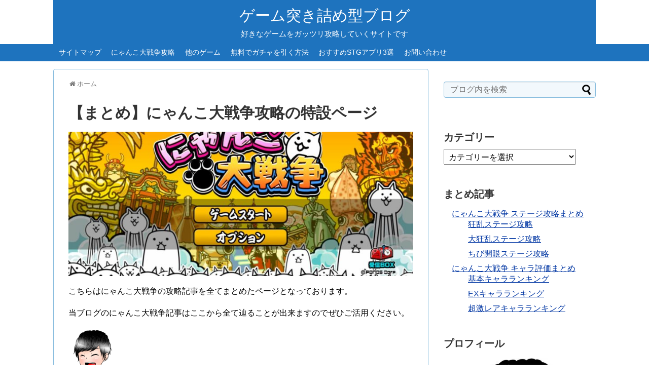

--- FILE ---
content_type: text/html; charset=UTF-8
request_url: https://ryo-game.com/nyanko-top
body_size: 54943
content:
<!DOCTYPE html><html lang="ja" id="html"><head><meta name="google-site-verification" content="P6UM0l8ouLkt_Y5KMHKm_Kh9Ivl1cwkUcFbD2zYIbe0" /><meta charset="UTF-8"><meta name="viewport" content="width=device-width,initial-scale=1.0"><link rel="alternate" type="application/rss+xml" title="ゲーム突き詰め型ブログ RSS Feed" href="https://ryo-game.com/feed" /><link rel="pingback" href="https://ryo-game.com/xmlrpc.php" /><meta property="og:type" content="article"><meta property="og:description" content="こちらはにゃんこ大戦争の攻略記事を全てまとめたページとなっております。当ブログのにゃんこ大戦争記事はここから全て辿ることが出来ますのでぜひご活用ください。ランキング基本EX..."><meta property="og:title" content="【まとめ】にゃんこ大戦争攻略の特設ページ"><meta property="og:url" content="https://ryo-game.com/nyanko-top"><meta property="og:image" content="https://ryo-game.com/wp-content/uploads/2020/05/Screenshot_2020-05-23-23-13-51-60_3f0b811379c61c9017beb738aa439a87-e1601112517816-1024x429.jpg"><meta property="og:site_name" content="ゲーム突き詰め型ブログ"><meta property="og:locale" content="ja_JP"><meta name="twitter:card" content="summary"><meta name="twitter:description" content="こちらはにゃんこ大戦争の攻略記事を全てまとめたページとなっております。当ブログのにゃんこ大戦争記事はここから全て辿ることが出来ますのでぜひご活用ください。ランキング基本EX..."><meta name="twitter:title" content="【まとめ】にゃんこ大戦争攻略の特設ページ"><meta name="twitter:url" content="https://ryo-game.com/nyanko-top"><meta name="twitter:image" content="https://ryo-game.com/wp-content/uploads/2020/05/Screenshot_2020-05-23-23-13-51-60_3f0b811379c61c9017beb738aa439a87-e1601112517816-1024x429.jpg"><meta name="twitter:domain" content="ryo-game.com"> <style media="all">@charset "UTF-8";
/*!
Theme Name: Simplicity2
Description: Simplicityの意味は、単純、簡単、簡素、質素です。飾り気のないカスタマイズの土台となれるようなテーマを目指して作りました。
Theme URI: https://wp-simplicity.com/
Author: yhira
Author URI: http://nelog.jp/
Text Domain: simplicity2
Version: 2.6.6
Tags: two-columns, left-sidebar, right-sidebar
License: GNU General Public License
License URI: http://www.gnu.org/licenses/gpl-2.0.html
*/
html,body{margin:0;padding:0}body{font-family:'Hiragino Kaku Gothic ProN',Meiryo,Helvetica,Arial,sans-serif;font-size:16px;-webkit-text-size-adjust:100%}img{border-width:0;box-sizing:border-box}figure,main figure{margin:0}.article{font-size:16px;line-height:170%}.article img,.category-description img,.wp-caption,.hover-image{max-width:100%;height:auto}.aligncenter{clear:both}.cf:after{content:"";clear:both;display:block}h1,h2,h3,h4,h5,h6{line-height:130%;color:#333}.article h1,.article h2,.article h3,.article h4,.article h5,.article h6{position:relative;margin-top:35px;margin-bottom:20px}.article h1{margin-top:30px;margin-bottom:20px;font-size:30px;line-height:117%}#archive-title{padding-bottom:20px;font-size:26px}.article h2{border-left:1px solid #000;margin:40px -29px 20px;padding:25px 30px;font-size:26px}.article h3{font-size:23px;border-bottom:5px solid #e7e7e7;padding:10px 0}.article h4,.article h5,.article h6{font-size:20px;padding:8px 0}.article h4{border-bottom:5px dashed #eee}.entry-content{margin-bottom:60px}a{color:#2098a8;word-wrap:break-word}a:hover{color:#c03}.widget_new_entries a,.widget_new_popular a,.widget_popular_ranking a,.wpp-list a,.entry-read a,.related-entry-read a,.article-list .entry-title a{color:#111}.widget_new_entries a,.widget_new_popular a,.widget_popular_ranking a,.wpp-list a,.article-list .entry-title a{text-decoration:none}.widget_new_entries a:hover,.widget_new_popular a:hover,.widget_popular_ranking a:hover,.wpp-list a:hover,.entry-read a:hover,.entry .post-meta a:hover,.related-entry-read a:hover,.entry a:hover,.related-entry-title a:hover,.navigation a:hover,#footer a:hover,.article-list .entry-title a:hover,.blog-card-title a:hover{color:#c03}#footer .credit a:hover{color:inherit}.widget_new_entries a:hover,.widget_new_popular a:hover,.widget_popular_ranking a:hover,.wpp-list a:hover:hover{text-decoration:underline}blockquote{background:none repeat scroll 0 0 rgba(245,245,245,.8);border:1px solid #fff;margin:1em 0;padding:20px 55px;position:relative}blockquote:before{color:#c8c8c8;content:"“";font-family:serif;font-size:600%;left:0;line-height:1em;position:absolute;top:0}blockquote:after{color:#c8c8c8;content:"”";font-family:serif;font-size:600%;line-height:0;position:absolute;right:0;bottom:-16px}@media screen and (min-width:0\0){*::-ms-backdrop,blockquote:before{left:-55px}*::-ms-backdrop,blockquote:after{right:-55px}}ul ul{margin-left:1em}dl{margin:30px 0}dt{font-weight:700}dd{margin-bottom:5px}.article table{border-collapse:collapse;margin:15px 0;max-width:100%;width:auto}.article th{border:solid 1px #ccc;background-color:#eee}.article td{border:solid 1px #ccc}.article th,.article td{padding:3px 5px}.article .scrollable-table th,.article .scrollable-table td{white-space:nowrap}.scrollable-table{overflow-x:auto;margin-bottom:1em}.article ol,.article ul,.article dl{line-height:150%}.article>ol,.article>ul,.article>dl{margin:30px 0}.article>ol ol,.article>ul ul,.article>dl dl{margin:0}pre{background-color:#eee;border:1px solid #ccc;padding:7px;overflow:auto}hr{color:#ddd;margin:30px 0;width:98%;border:1px solid #ddd}.category-description{margin-top:15px;margin-bottom:30px;background-color:#f7f7f7;padding:5px 20px;border-radius:3px;border:1px solid #ddd}.wpp-range{text-align:right;font-size:14px}span.search-excerpt{background-color:#ff9}.invisible{display:none}hr.sep{background-image:linear-gradient(left center,rgba(0,0,0,0),rgba(0,0,0,.75),rgba(0,0,0,0));border:0 none;height:1px;position:relative;margin-bottom:130px}#container{padding:0;margin:0 auto}#header-in,#navi-in,#body-in,#footer-in{width:1070px;margin:0 auto;box-sizing:border-box}#header{margin-bottom:0}#header .alignleft,#header .alignright{margin-bottom:0;width:auto}#header .alignleft{margin-left:30px;margin-right:30px}#header .alignright{height:52px;text-align:right;margin-right:30px;right:0;top:0;position:absolute}#body{margin-top:15px}#main{float:left;box-sizing:border-box;width:740px;padding:20px 29px;border:1px solid #ddd;background-color:#fff;border-radius:4px;margin-bottom:30px;position:relative}#sidebar{float:right;width:300px;margin-bottom:30px}#sidebar-widget{overflow:hidden}.clear{clear:both}*:first-child+html #header>div{clear:both;zoom:1}#h-top{min-height:100px;overflow:hidden;background-repeat:no-repeat;background-position:top left;position:relative}#site-title{margin-top:16px;margin-bottom:10px;font-size:30px;line-height:100%}#site-title a{text-decoration:none;color:#fff;font-size:30px;font-weight:400}#site-description{color:#fff;margin:0;line-height:140%;font-size:15px;margin-right:20px;margin-bottom:10px;font-weight:400}#header-image{margin-bottom:40px}#navi ul{position:relative;clear:both;border:1px solid #ddd;background-color:#f7f7f7;border-radius:3px;margin:0;padding:0;width:100%;box-sizing:border-box}#navi ul ul{box-sizing:content-box}#navi ul>li{float:left;list-style:none;position:relative}#navi ul li a{font-size:14px;display:block;padding:.3em .7em;color:#111;text-decoration:none;z-index:99}#navi ul li a:hover{background-color:#ddd}#navi ul.sub-menu,#navi ul.children{display:none;position:absolute;margin-left:0;min-width:200px;border:1px solid #ddd;list-style:none;padding-left:0;z-index:99}#navi .sub-menu li,#navi .children li{position:relative;border:none;float:none;height:31px}#navi ul.sub-menu ul,#navi ul.children ul{top:-31px;left:200px;position:relative}#navi ul li:hover>ul{display:block}#container:after,#navi ul:after,.clearfix:after{display:block;visibility:hidden;clear:both;height:0;content:" ";font-size:0}#container,#navi ul,.clearfix{display:block}#footer-navi ul{text-align:center;padding-left:0}#footer-navi ul li{display:inline;list-style:outside none none}#footer-navi ul li:before{content:"|";padding:0 .6em}#footer-navi ul li:first-child:before{content:"";padding:0}#footer-navi ul .sub-menu{display:none}#searchform{position:relative;margin-top:25px}#s{width:100%;margin-bottom:20px;padding-top:4px;padding-bottom:4px;box-sizing:border-box;height:32px;color:#333}#searchsubmit{position:absolute;width:30px;height:26px;border:none;background:url("[data-uri]") no-repeat 50% 50%;z-index:0;top:3px;right:3px}#main .post,#main .page{margin-bottom:59px}.post-meta{margin-bottom:.5em;text-align:right;background-color:#f7f7f7;color:#555;font-size:16px}.post-meta .post-date,.post-meta .post-update,.post-meta .category,.post-meta .comments,.post-meta .edit,.footer-post-meta .post-tag,.footer-post-meta .post-author,.footer-post-meta .edit{padding-right:.7em}.comment-num{white-space:nowrap}.footer-post-meta{text-align:right;color:#555;font-size:16px;clear:both}.article-list .footer-post-meta{margin-top:30px}.more-link{clear:both;display:block;margin-bottom:30px;text-align:right;margin-top:15px}#list .post .footer-post-meta:empty,#list .post .footer-post-meta .post-tag:empty{display:none}#main .entry{clear:both;margin-bottom:40px;word-wrap:break-word}.entry-thumb{float:left;margin-right:10px;margin-top:3px;margin-left:0}.entry-thumb a{display:block}.entry-thumb img{border:0;width:150px;height:150px;display:block}.entry-large-thumbnail img{width:320px;height:180px}.entry-card-content{margin-left:160px}.entry .post-meta{text-align:left;margin:7px auto}.entry .post-meta a{color:#000}.entry h2{margin-bottom:5px;margin-top:0}.entry h2 a{color:#333;font-size:24px;text-decoration:none;font-weight:700}.entry-snippet{margin:0 0 5px;line-height:150%;color:#555}.entry-read{margin:0}.entry-snippet,.related-entry-snippet{word-wrap:break-word}.aligncenter{display:block;margin-right:auto;margin-left:auto}img.alignleft,.wp-caption.alignleft{float:left;margin-right:10px;margin-bottom:10px}img.alignright,.wp-caption.alignright{float:right;margin-left:10px;margin-bottom:10px}.wp-caption{padding-top:4px;border:1px solid #ddd;border-radius:3px;background-color:#f3f3f3;text-align:center}.wp-caption-text,.gallery-caption{font-size:80%}.wp-caption img{margin:0;padding:0;border:0 none}.wp-caption-dd{margin:0;padding:0 4px 5px;font-size:11px;line-height:17px}img.alignright{display:inline-block;margin:0 0 1em 1.5em}img.alignleft{display:inline-block;margin:0 1.5em 1em 0}.content-box{float:right;margin-top:-.25em;width:420px}.content-box .more-link{margin:0}.thumbnail-box{float:left;width:160px}.thumbnail-box img{width:160px;height:160px}#breadcrumb{margin-bottom:20px;color:#777;font-size:13px}div#breadcrumb div{display:inline}#breadcrumb span.sp{margin:0 10px}#breadcrumb a{text-decoration:none;color:#777}#breadcrumb ul{margin:0;padding:0;list-style:none}#breadcrumb ul li{display:inline}#breadcrumb ul li span.sp{margin:0 10px}#breadcrumb ul li a{text-decoration:none;color:#777}.navigation{clear:both;overflow:hidden;margin-bottom:40px;margin:20px -30px 40px}.navigation>div{border-top:1px solid #ddd;border-bottom:1px solid #ddd}.navigation>div+div{border-top:0;border-bottom:1px solid #ddd}.navigation .alignright{text-align:right}.navigation a{display:block;padding:1em;border:none}.navigation a span{color:#ddd;padding-right:10px;margin-top:-4px;clear:left}.navigation a:hover{background:#eee}.navigation .alignright a:hover{border-left:1px solid #ddd}.pager{margin:3em 0;text-align:center}a.page-numbers,.pager .current{background-color:#ddd;border:solid 1px #ddd;border-radius:3px;padding:6px 12px;margin:0 2px}.pager .current{background-color:#ddd;border:solid 1px #ddd;color:#000}.pager a{background:#fff;color:#000;text-decoration:none}.pager a:hover{border:solid 1px #ddd;background-color:#eee}.page-link{margin:3em 0;text-align:center}.comment-page-link{margin:1em 1em 3em;text-align:center}.page-link span,.comment-page-link span,.comment-page-link a{margin-right:3px;padding:7px 15px;border:1px solid #ddd;background:#ddd;border-radius:4px}.page-link a span,.comment-page-link a{background:#fff;color:#000}.page-link a{border-bottom:none;color:#000;text-decoration:none}.page-link a span:hover,.comment-page-link a:hover{background:#eee;color:#000}.related-entry{line-height:150%;margin-bottom:20px;margin-right:10px;clear:both}.related-entry h4{margin-top:0}.related-entry-thumb{float:left;margin-top:3px;margin-bottom:5px;padding-bottom:5px}.related-entry-thumb a{display:block}.related-entry-thumb img{border:0;width:100px;height:100px;display:block}.related-entry-thumbnail img{width:200px;height:200px;margin-bottom:0}.related-entry-content{margin-left:110px}.related-entry-title{margin-bottom:5px}.related-entry-title a{text-decoration:none;font-size:18px;font-weight:700;color:#333}.related-entry-snippet{margin:0 0 5px;color:#555}.related-entry-read{margin:0;font-size:14px}.related-entry-thumbnail{width:200px;height:292px;text-align:center;overflow:hidden;float:left;margin-bottom:15px;margin-right:26px}.related-entry-thumbnail .related-entry-thumb{margin:0;padding:0;float:none}.related-entry-thumbnail .related-entry-content{margin:-10px 0 0}.related-entry-thumbnail .related-entry-content a{font-weight:400}#comment-area ol,#comment-area ul{list-style:none;padding-left:0}#comment-area ol ul,#comment-area ul ul{margin-left:1.5em}.required{color:#fe56aa}.commets-list,.trackback-list{margin-top:-20px;margin-bottom:40px}.commets-list li,.trackback-list li{margin-top:-1px;padding:20px 0 0;width:100%;border-bottom:1px solid transparent}.commets-list .avatar{float:left;margin-right:10px;margin-bottom:10px}.comment-meta,.reply,.comment-notes,.form-allowed-tags,span.small{font-size:80%}.comment-body p{clear:both}.reply{text-align:right}.children{padding-left:2em}#respond{margin-bottom:40px}#comments,#reply-title{font-size:21px}#comments{margin-bottom:25px}input[type=text],input[type=url],input[type=password],input[type=email],input[type=search],input[type=tel],textarea{background-color:#fff;background-image:none;border:1px solid #ccc;border-radius:4px;box-shadow:0 1px 1px rgba(0,0,0,.075) inset;color:#333;font-size:16px;line-height:1.42857;padding:6px 12px;transition:border-color .15s ease-in-out 0s,box-shadow .15s ease-in-out 0s;width:100%;box-sizing:border-box}input#author,input#email,input#url{max-width:360px}.gsc-search-box input[type=text]{background-color:#fff;border-radius:0}#comment-area input[type=text],#comment-area textarea{display:block}textarea{overflow:auto;width:100%;box-sizing:border-box}input[type=text]:focus,input[type=password]:focus,input[type=email]:focus,input[type=search]:focus,input[type=url]:focus,input[type=tel]:focus,textarea:focus{border:1px solid #ff69b4;background:#fff;box-shadow:0 0 3px rgba(255,105,180,1);color:#444}.button,button,input[type=submit],input[type=reset],input[type=button]{display:inline-block;margin-bottom:20px;padding:8px 14px;border:1px solid #777;border-radius:3px;background:#fff;color:#333;text-decoration:none;font-weight:700;line-height:normal;cursor:pointer}.button:hover,button:hover,input[type=submit]:hover,input[type=reset]:hover,input[type=button]:hover{background:#eee}select,option{padding:5px}#sidebar h3{margin-bottom:10px;font-size:20px}#sidebar .widget{margin-bottom:45px}.widget_search{margin-bottom:0}#sidebar ul,#sidebar ol,.widget-over-article ul,.widget-over-article ol,.widget-under-article ul,.widget-under-article ol,.widget-over-sns-buttons ul,.widget-over-sns-buttons ol,.widget-under-sns-buttons ul,.widget-under-sns-buttons ol{padding-left:1em;list-style:none}#sidebar ul.snsp,#main ul.snsp,#footer ul.snsp{padding-left:0}.widget-over-article{margin-top:10px;margin-bottom:10px}#sidebar-recent-posts li,#sidebar-popular-posts li{margin:20px 0}#sidebar li{margin-bottom:8px}.sidebar-thumbnail-box{float:left;width:75px}.sidebar-recent-posts-title{float:right;width:165px}#sidebar-recent-posts h3,#sidebar-recent-posts p,#sidebar-popular-posts h3,#sidebar-popular-posts p{margin:0}#main .widgets{margin-top:20px;margin-bottom:20px}#sidebar .widget_category_sns_follow_buttons ul,.widget_category_sns_follow_buttons ul{padding-left:0}.widget_text ul{list-style-type:disc}.widget_text ol{list-style-type:decimal}.widget_new_entries,.widget_new_popular,.widget_popular_ranking{line-height:150%}.widget_new_entries h4,.widget_new_popular h4,.widget_popular_ranking h4{margin-bottom:15px}#main .widget_new_entries ul,#main .widget_new_popular ul,#main .widget_popular_ranking ul,#sidebar .widget_new_entries ul,#sidebar .widget_new_popular ul,#sidebar .widget_popular_ranking ul,#footer .widget_new_entries ul,#footer .widget_new_popular ul,#footer .widget_popular_ranking ul{padding-left:0;list-style:none}.widget_new_entries ul li,.widget_new_popular ul li,.widget_popular_ranking ul li{clear:left;float:none;margin-bottom:10px}.widget_new_entries ul li img,.widget_new_popular ul li img,.widget_popular_ranking ul li img{border:medium none;display:inline;float:left;margin-top:3px;margin-right:5px;width:75px;height:75px;margin-bottom:10px}span.wpp-views{font-size:x-small;font-style:italic}.widget_new_entries .new-entrys-large .new-entry,.widget_new_popular .popular-entrys-large .popular-entry,.widget_new_popular .new-entrys-large .new-entry,.widget_new_popular .popular-entrys-large .wpp-list li,.widget_popular_ranking .popular-entrys-large .popular-entry,.widget_popular_ranking .popular-entrys-large .wpp-list li{margin-bottom:15px;line-height:120%;position:relative;display:block;max-width:440px;overflow:visible}.widget_new_entries .new-entrys-large .new-entry img,.widget_new_popular .popular-entrys-large .popular-entry img,.widget_new_popular .new-entrys-large .new-entry img,.widget_new_popular .popular-entrys-large .wpp-list li img,.widget_popular_ranking .popular-entrys-large .popular-entry img,.widget_popular_ranking .popular-entrys-large .wpp-list li img{width:100%;float:none;margin:0;display:block;margin-bottom:5px;min-height:180px;max-width:440px;max-height:240px;height:auto}.widget_new_popular .popular-entrys-large .wpp-list li img.wpp_cached_thumb,.widget_popular_ranking .popular-entrys-large .wpp-list li img.wpp_cached_thumb{height:auto}.widget_new_entries .new-entrys-large-on .new-entry .new-entry-content,.widget_new_popular .popular-entrys-large-on .popular-entry .popular-entry-content,.widget_new_popular .new-entrys-large-on .new-entry .new-entry-content,.widget_new_popular .popular-entrys-large-on .wpp-list li a.wpp-post-title,.widget_popular_ranking .popular-entrys-large-on .popular-entry .popular-entry-content,.widget_popular_ranking .popular-entrys-large-on .wpp-list li a.wpp-post-title{position:absolute;bottom:0;left:0;right:0;background:url("[data-uri]") repeat scroll 0 0 transparent;padding:10px;max-height:28%;overflow:hidden;display:block}.widget_new_entries .new-entrys-large-on .new-entry .new-entry-content a,.widget_new_popular .popular-entrys-large-on .popular-entry .popular-entry-content a,.widget_new_popular .new-entrys-large-on .new-entry .new-entry-content a,.widget_new_popular .popular-entrys-large-on .wpp-list li a.wpp-post-title,.widget_popular_ranking .popular-entrys-large-on .popular-entry .popular-entry-content a,.widget_popular_ranking .popular-entrys-large-on .wpp-list li a.wpp-post-title{color:#fff;display:block}.widget_new_popular .popular-entrys-large-on .wpp-list li span.wpp-views,.widget_popular_ranking .popular-entrys-large-on .wpp-list li span.wpp-views{background:url("[data-uri]") repeat scroll 0 0 transparent;color:#fff;opacity:1;display:block;right:0;top:0;position:absolute;padding:2px 10px;border-bottom-left-radius:15px;font-size:medium}#footer{clear:both;background-color:#555;color:#fff;padding:5px}#footer-widget{margin:10px auto;text-align:left;padding:0 5%}.footer-left,.footer-center,.footer-right{box-sizing:border-box;padding:10px}.footer-left{float:left;width:34%}.footer-center{float:left;width:33%}.footer-right{float:left;width:33%}#footer-widget{color:#fcfcfc}#footer-widget ul{list-style:none;padding-left:1em}#footer-widget li{font-size:14px}#footer a{color:#dcdcdc}#footer h3{color:#fff;font-size:16px}#copyright{padding:20px 0;font-size:80%;text-align:center}#copyright a{text-decoration:none;color:#fff}#page-top{position:fixed;display:none;right:10px;bottom:10px}#page-top a{color:#fff;padding:7px;text-decoration:none;display:block;cursor:pointer;text-align:center;background-color:#aaa;line-height:100%;border-radius:4px;font-size:11px}.ad-space{margin:30px 0;clear:both}.ad-left{float:left;margin-right:2px;width:336px}.ad-right{float:right;margin-left:2px;width:336px}.ad-top-pc{width:728px;margin:0 -24px 15px}.ad-space-top{margin-top:0;margin-bottom:5px}.ad-space-singular{margin-top:15px;margin-bottom:10px}.ad-space-top .ad-label{display:none}#sidebar .ad-space{margin-top:0}.widget-ad,.widget-over-article-title,.widget-under-article-title,.widget-over-sns-buttons-title,.widget-under-sns-buttons-title,#sidebar .ad-space .ad-label{display:none}.widget-index-top{margin-bottom:30px}.widget-index-middle{margin-bottom:40px}#mobile-menu{display:none}#mobile-menu a{color:#333;padding:4px 8px;text-decoration:none;display:block;cursor:pointer;text-align:center;line-height:100%;border-radius:3px;position:absolute;right:7px;font-size:15px;margin-top:3px}#mobile-menu a:hover,#page-top a:hover{opacity:.7}#prev-next{width:100%;margin:36px 0 24px;padding:0;display:table}#prev-next #prev,#prev-next #next{width:50%;display:table-cell;position:relative;text-decoration:none}#prev-next #prev:hover,#prev-next #next:hover{background-color:rgba(238,238,238,.7)}#prev-next #prev{border-right:#ddd 1px solid}#prev-next #prev-title,#prev-next #next-title{top:-.8em;position:absolute;border:1px #ccc solid;text-align:center;padding:5px;color:#666;font-size:28px;border-radius:6px;background-color:#fff}#prev-next #next-title{right:10px}#prev-next span{padding:0;margin:0}#prev-next #prev img,#prev-next #next img{margin:0 auto;width:100px;height:100px}#prev-next #prev-no,#prev-next #next-no{width:50%;padding:0 10px;display:table-cell}#prev-next #prev-no{border-right:#ddd 1px solid}#prev-no,#next-no{position:relative}#prev-no a:hover,#next-no a:hover{background-color:#fff}#prev-next-home span{color:#ccc;font-size:100px;margin:0 auto;position:absolute;top:50%;left:50%;-webkit-transform:translate(-50%,-50%);-ms-transform:translate(-50%,-50%);transform:translate(-50%,-50%)}@media all and (-ms-high-contrast:none){#prev-next-home span{margin-top:50px}}#prev-next #prev,#prev-next #prev:before,#prev-next #prev:after,#prev-next #next,#prev-next #next:before,#prev-next #next:after{box-sizing:border-box}#prev-next #next-title{right:10px}#prev-next #prev img{margin-top:10px;float:left;margin-right:10px}#prev-next #next img{margin-top:10px;float:right;margin-left:10px}#animatedModal a{color:#fff;text-decoration:none}.close-animatedModal{text-align:center;font-size:45px}.modal-content{max-width:440px;width:auto;margin:auto}#animatedModal ul{list-style-type:none;padding-left:0;margin-top:0;margin-left:0}#animatedModal ul li{border:1px solid #fff;border-radius:5px;margin:0 10px 10px}#animatedModal ul li a{padding:5px 10px;width:auto;border-radius:5px;display:block}#animatedModal ul li a:hover{background-color:#555}#___gcse_0 .cse .gsc-control-cse,#___gcse_0 .gsc-control-cse{background-color:transparent;border:none}.slicknav_menu{display:none}#page-top a.move-page-top-image{background-color:transparent}div.vdh-mask{display:none}.imgs-wrap{margin:16px 0}.hover-image{display:inline-block;text-align:left;opacity:.99;overflow:hidden;position:relative;border-radius:3px}.wp-caption .hover-image{margin:0}.hover-image:before{content:'';background:linear-gradient(to bottom,transparent 0%,rgba(0,0,0,.7) 100%);width:100%;height:50%;opacity:0;position:absolute;top:100%;left:0;z-index:2;-webkit-transition-property:top,opacity;transition-property:top,opacity;-webkit-transition-duration:.1s;transition-duration:.1s}.hover-image-admin:before{-webkit-transition-duration:0s;transition-duration:0s}.hover-image img{display:block;max-width:100%;backface-visibility:hidden;-webkit-backface-visibility:hidden;vertical-align:bottom}.hover-image .details{font-size:16px;padding:20px;color:#fff;position:absolute;bottom:0;left:0;z-index:3}.hover-image .details a{color:#fff;text-decoration:none}.hover-image .details span{display:block;opacity:0;position:relative;top:100px;-webkit-transition-property:top,opacity;transition-property:top,opacity;-webkit-transition-duration:.1s;transition-duration:.1s;-webkit-transition-delay:0s;transition-delay:0s}.hover-image-admin .details span{-webkit-transition-duration:0s;transition-duration:0s}.hover-image .details .info{line-height:1.2;margin-top:5px;font-size:12px}.hover-image:hover:before,.hover-image:hover span{opacity:1}.hover-image:hover:before{top:50%}.hover-image:hover span{top:0}.hover-image:hover .info{-webkit-transition-delay:.15s;transition-delay:.15s}.hover-image-admin:hover .info{-webkit-transition-delay:0s;transition-delay:0s}div.fb-like-mobile{display:none}.article-like{height:100px;margin-top:30px;margin-bottom:30px;clear:both}.article-like-thumb{float:left;width:100px}.article-like-thumb img{display:block}.article-like-body{margin-right:140px;float:none;padding:10px;font-size:18px;line-height:1.3em;height:100px;overflow:hidden;background-color:#fff;color:#000;box-sizing:border-box}.article-like-body:after{content:'\f054';position:absolute;right:110px;top:27px;color:#ccc;font-size:50px;font-family:FontAwesome;line-height:100%}.article-like-button{background-color:#f3f3f3;width:100px;height:100px;text-align:center;float:right;padding-top:27px;box-sizing:border-box}.article-like-button iframe{background-color:#fff}.article-like-arrow-box{float:left;position:relative;border:1px solid #bbb;margin-left:12px;width:calc(100% - 114px);border-radius:5px}.article-like-arrow-box-in{border-radius:5px;overflow:hidden}.article-like-arrow-box:after,.article-like-arrow-box:before{right:100%;top:50%;border:solid transparent;content:" ";height:0;width:0;position:absolute;pointer-events:none}.article-like-arrow-box:after{border-color:rgba(255,255,255,0);border-right-color:#fff;border-width:10px;margin-top:-10px}.article-like-arrow-box:before{border-color:rgba(221,221,221,0);border-right-color:#bbb;border-width:11px;margin-top:-11px}#sidebar .article-like-body:after{display:none}#sidebar .article-like-body{font-size:.8em;padding:5px;line-height:1.1em;margin-right:0;height:70px}#sidebar .article-like-arrow-box{height:100px}#sidebar .article-like-button{float:none;width:100%;height:30px;display:block;line-height:24px;padding-top:0}#sidebar div.fb-like-mobile{display:block}#sidebar div.fb-like-pc{display:none}#feedly-followers{display:block}#feedly-followers a{display:block}#feedly-followers img{width:72px;height:22px;border:none}#feedly-count{margin:0 auto 6px auto;width:62px;height:31px;background-color:#fff;position:relative;border:1px solid #bdbdbd;border-radius:4px;padding:0 4px;font-family:Arial;font-size:16px;line-height:31px;text-align:center;display:block}#feedly-count a{color:#333;text-decoration:none}.fdly-count:after,.fdly-count:before{border:solid transparent;content:' ';right:43%;position:absolute}.fdly-count:before{border-width:5px;border-top-color:#b0c1d8;top:32px}.fdly-count:after{border-width:5px;border-top-color:#fff;top:30px}.feedly-btn-horizontal img#feedly-follow{width:60px;height:20px;border:0;margin-right:3px}.feedly-btn-horizontal .arrow_box{position:relative;background:#fff;border:1px solid #bdbdbd;padding:0 6px;border-radius:3px;top:-7px;line-height:18px;display:inline-block;height:22px}.feedly-btn-horizontal a{color:#333;font-size:11px;text-decoration:none;line-height:18px}.feedly-btn-horizontal a:hover{color:#333}.feedly-btn-horizontal .arrow_box:after,.feedly-btn-horizontal .arrow_box:before{right:100%;top:50%;border:solid transparent;content:" ";height:0;width:0;position:absolute;pointer-events:none}.feedly-btn-horizontal .arrow_box:after{border-color:rgba(255,255,255,0);border-right-color:#fff;border-width:3px;margin-top:-3px}.feedly-btn-horizontal .arrow_box:before{border-color:rgba(189,189,189,0);border-right-color:#bdbdbd;border-width:4px;margin-top:-4px}.blog-card{margin:20px 0;max-width:100%;width:500px;position:relative;clear:both;min-height:145px;min-width:300px;box-sizing:border-box}#sidebar .blog-card{margin-left:0;margin-right:0}#sidebar .blog-card-title{font-size:14px;line-height:120%}#sidebar .blog-card-excerpt,#sidebar .blog-card-footer{font-size:11px;line-height:120%}#sidebar img.blog-card-thumb-image{width:80px;height:80px;margin-bottom:20px}#sidebar .blog-card-thumbnail-left .blog-card-content{margin-left:90px}.internal-blog-card,.external-blog-card{padding:12px;padding-bottom:6px;border:1px solid #ddd;word-wrap:break-word;border-radius:5px}.external-blog-card-hatena{border:0;background-color:transparent;overflow:hidden}.blog-card-thumbnail{float:left}.blog-card img.blog-card-thumb-image{border:0;width:100px;height:100px;object-fit:cover;display:block;margin-bottom:10px}.blog-card-content{margin-left:110px;line-height:120%;margin-bottom:.5em}.blog-card-title{margin-bottom:5px}.blog-card-title a{font-weight:700;text-decoration:none;color:#111}.blog-card-excerpt{color:#333;font-size:.9em;max-height:80px;overflow:hidden}.blog-card-footer{font-size:.7em;width:100%;color:#777;clear:both;vertical-align:bottom;margin-left:-4px}.blog-card-site{float:left;margin-right:7px;margin-top:1px}.blog-card-hatebu{float:left;margin-right:7px;position:relative;bottom:-5px}.blog-card-date{float:right;margin-bottom:-5px}.blog-card-site{position:relative}.blog-card-site a{color:#777;text-decoration:none}.blog-card-favicon{margin-right:3px;position:relative;bottom:-4px}.blog-card-favicon-img{width:16px;height:16px}@media screen and (max-width:560px){.article .blog-card,.article .entry-content .hover-card{width:100%}.blog-card-content{margin-left:0}.blog-card-title a{font-size:14px;line-height:120%}.blog-card-excerpt,.blog-card-footer{font-size:11px;line-height:120%}#main .blog-card,#main .hover-card{margin-left:0;margin-right:0;width:100%}img.blog-card-thumb-image{width:80px;height:80px}.blog-card-content{margin-left:90px}}.clear{clear:both}#sidebar .blog-card,#sidebar .hover-internal-blog-card,#sidebar .hover-external-blog-card,#sidebar .hover-card,#footer .blog-card,#footer .hover-internal-blog-card,#footer .hover-external-blog-card{width:100%;min-width:initial;margin-left:0;margin-right:0}#sns-group{clear:both}ul.snsb{padding:10px 0;margin-bottom:0;font-family:sans-serif}.snsb li{float:left;list-style-type:none;margin-right:7px;margin-top:2px;margin-bottom:5px}ul.snsbs li{margin-right:5px;margin-bottom:5px}ul.snsbs li a{color:#fff;text-decoration:none;font-size:25px;background-color:#000;display:block;padding:7px 6px 3px;border-radius:5px;width:25px;height:30px;position:relative;text-align:center}ul.snsbs li a .social-count{font-size:10px;background-color:#555;width:auto;padding:1px 3px;border-radius:5px;position:absolute;display:inline-block;right:0;bottom:0;height:12px;line-height:12px;font-family:Arial}ul.snsbs a.twitter-btn-icon-link{background-color:#55acee}ul.snsbs a.facebook-btn-icon-link{background-color:#3b5998}ul.snsbs a.google-plus-btn-icon-link{background-color:#dd4b39}ul.snsbs a.hatena-btn-icon-link{background-color:#3c7dd1}ul.snsbs a.pocket-btn-icon-link{background-color:#ee4257}ul.snsbs a.line-btn-icon-link{background-color:#00c300}ul.snsbs a.evernote-btn-icon-link{background-color:#51b125}ul.snsbs a.feedly-btn-icon-link{background-color:#87bd33}ul.snsbs a.push7-btn-icon-link{background-color:#eeac00}ul.snsbs a.comments-btn-icon-link{background-color:#555;padding-top:4px;padding-bottom:6px}.snsbs li a:hover{opacity:.7}.snsbs li img{border-radius:10px}img.line-btn-img{height:62px}img.line-btn-img-mini{display:none}img.evernote-btn-img{min-height:62px}img.evernote-btn-img-mini{display:none}#sns-group-top ul{padding:0;line-height:20px}#sns-group-top ul li{margin-top:2px;margin-bottom:2px}#sns-group-top .sns-share-msg{display:none}#sns-group-top .twitter-btn{width:100px}#sns-group-top .facebook-btn{width:127px}#sns-group-top .google-plus-btn{width:65px;margin-top:-2px}#sns-group-top .pocket-btn{width:90px}#sns-group-top img.line-btn-img{display:none}#sns-group-top img.line-btn-img-mini{display:block;height:20px}#sns-group-top .evernote-btn-img{display:none}#sns-group-top .evernote-btn-img-mini{display:block}#sns-group-top .evernote-btn-img-mini{height:20px;width:auto}.sns-follow-msg{margin:8px 0 0;font-size:medium}.sns-share-msg{margin-bottom:-20px;font-size:medium}#header .sns-follow-msg{display:none}ul.snsp{list-style:none;padding-left:0;margin:10px 0 15px}ul.snsp li{display:inline;margin-right:5px}ul.snsp li a{font-size:19px;line-height:170%;text-decoration:none}.fb-like iframe{max-width:none}ul.snsp li{display:inline-block;margin-right:5px}ul.snsp li a{text-decoration:none}ul.snsp li a span{display:block;font-size:33px;width:33px;height:33px;overflow:hidden;border-radius:4px;background-color:#666;color:#fff}ul.snsp li a span.icon-feedly-square,ul.snsp li a span.icon-line-square,ul.snsp li a span.icon-push7-square,ul.snsp li a span.icon-hatebu-square{font-size:34px;position:relative}#sns-group ul.snsp li a:hover{color:#fff}ul.snsp li.twitter-page a span:hover{background-color:#55acee}ul.snsp li.facebook-page a span:hover{background-color:#3b5998}ul.snsp li.google-plus-page a span:hover{background-color:#dd4b39}ul.snsp li.instagram-page a span:hover{background-color:#3f729b}ul.snsp li.hatebu-page a span:hover{background-color:#008fde}ul.snsp li.pinterest-page a span:hover{background-color:#cc2127}ul.snsp li.youtube-page a span:hover{background-color:#e52d27}ul.snsp li.flickr-page a span:hover{background-color:#1d1d1b}ul.snsp li.github-page a span:hover{background-color:#24292e}ul.snsp li.feedly-page a span:hover{background-color:#87bd33}ul.snsp li.push7-page a span:hover{background-color:#eeac00}ul.snsp li.line-page a span:hover{background-color:#00c300}ul.snsp li.rss-page a span:hover{background-color:#fe9900}ul.snsp li.feedly-page a img{margin-bottom:-3px;width:32.5px;height:32.5px;border-radius:7px;border-width:0}#sharebar{background:none repeat scroll 0 0 #fff;border:1px solid #ccc;margin:0;padding:0;text-align:center;z-index:99;margin-left:-110px;margin-top:-50px;width:90px;position:fixed}#sharebar ul li{display:block;margin:5px;overflow:hidden;padding:0;text-align:center;float:none}#sharebar ul li div{margin:auto}#sharebar ul.snsb-balloon li,#sharebar li.comments-balloon-btn{margin-left:15px;margin-bottom:10px}#sharebar .sns-share-msg{display:none}.balloon-btn-set{display:block;width:60px;height:63px}.balloon-btn-set a{display:block;color:#777;font-size:14px;text-decoration:none}.balloon-btn-set a.twitter-arrow-box-link .fa-comments{color:#aaa;font-size:13px}a.arrow-box-link{font-weight:700;text-align:center;font-family:Arial;display:block;font-size:14px}a.evernote-arrow-box-link{font-weight:400}a.arrow-box-link:hover{color:#555}a.balloon-btn-link{border:1px solid #ddd;width:58px;height:20px;line-height:22px;position:relative;top:4px;color:#fff;border-radius:3px;text-align:center;display:block}a.balloon-btn-link:hover{opacity:.7}a.twitter-balloon-btn-link{background-color:#55acee}a.facebook-balloon-btn-link{background-color:#3c5a99}a.googleplus-balloon-btn-link{background-color:#dd4b39}a.hatena-balloon-btn-link{background-color:#3c7dd1}a.pocket-balloon-btn-link{background-color:#ee4257}a.line-balloon-btn-link{background-color:#00c300}a.evernote-balloon-btn-link{background-color:#51b125}a.feedly-balloon-btn-link{background-color:#87bd33}a.push7-balloon-btn-link{background-color:#eeac00}a.comments-balloon-btn-link{background-color:#333}a.comments-balloon-btn-link .fa-comment{position:relative;top:-3px}.arrow-box{position:relative;background:#fff;border:1px solid #bbb;text-align:center;width:58px;height:33px;border-radius:3px;line-height:33px;display:inline-block}.arrow-box:after,.arrow-box:before{top:100%;left:50%;border:solid transparent;content:" ";height:0;width:0;position:absolute;pointer-events:none}.arrow-box:after{border-color:rgba(255,255,255,0);border-top-color:#fff;border-width:3px;margin-left:-3px}.arrow-box:before{border-color:rgba(187,187,187,0);border-top-color:#ddd;border-width:5px;margin-left:-5px}.page #sns-group-top{display:none}#sns-group-top .balloon-btn-set{display:block;width:87px;height:22px;margin-bottom:10px}#sns-group-top .arrow-box{height:20px;width:50px;line-height:20px;float:right}#sns-group-top .arrow-box-link{line-height:20px;text-align:center}#sns-group-top .balloon-btn-link{top:0;width:28px;float:left;line-height:24px}#sns-group-top .arrow-box{position:relative;background:#fff;border:1px solid #bbb}#sns-group-top .arrow-box:after,#sns-group-top .arrow-box:before{right:100%;top:50%;border:solid transparent;content:" ";height:0;width:0;left:auto;position:absolute;pointer-events:none}#sns-group-top .arrow-box:after{border-color:rgba(255,255,255,0);border-right-color:#fff;border-width:3px;margin-top:-3px}#sns-group-top .arrow-box:before{border-color:rgba(119,119,119,0);border-right-color:#bbb;border-width:4px;margin-top:-4px}.sns-group-viral ul.snsb{box-sizing:border-box}.sns-group-viral ul.snsb li{box-sizing:border-box;width:24%;margin-right:1%}.sns-group-viral ul.snsb li a{box-sizing:border-box;width:100%;height:45px;border-radius:3px;margin-bottom:5px;text-align:center;font-size:16px;line-height:35px}.sns-group-viral ul.snsbs li a .social-count{font-size:12px;bottom:2px;font-weight:700;background-color:transparent}.sns-group-viral .social-icon:after{margin-left:7px;position:relative;top:-2px;font-family:arial}.sns-group-viral .fa-comment:after{top:0}.sns-group-viral .icon-twitter:after{content:'Twitter'}.sns-group-viral .icon-facebook:after{content:'Facebook'}.sns-group-viral .icon-googleplus:after{content:'Google+'}.sns-group-viral .icon-hatena:after{content:'Hatena'}.sns-group-viral .icon-pocket:after{content:'Pocket'}.sns-group-viral .icon-line:after{content:'Line'}.sns-group-viral .icon-evernote:after{content:'Evernote'}.sns-group-viral .icon-feedly:after{content:'Feedly'}.sns-group-viral .icon-push7:after{content:'Push'}.sns-group-viral .fa-comment:after{content:'Comment'}#sharebar .sns-group-viral ul.snsb li{width:100%}#sharebar .sns-group-viral ul.snsb li a{width:80px}#sharebar .sns-group-viral .social-icon:after{display:none}img,canvas,iframe,video,svg{max-width:100%}.overflow-container{overflow-y:scroll}.aspect-ratio{height:0;padding-top:56.25%;position:relative}.aspect-ratio--object{bottom:0;height:100%;left:0;position:absolute;right:0;top:0;width:100%;z-index:100}.bbp-breadcrumb-home,.bbp-breadcrumb-home+.bbp-breadcrumb-sep,.topic .post-date,.topic .post-update,.topic .footer-post-meta,.post-0 .post-date,.post-0 .post-update,.post-0 .footer-post-meta,.forum .post-date,.forum .post-update,.forum .footer-post-meta{display:none}#bbp_search{font-size:17px}#bbp_search_submit{padding-top:9px;padding-bottom:9px}.post-0 .post-meta{height:27px}.bbp-reply-content{font-size:16px;line-height:170%}.bbp-forum-title{font-size:16px}.bbp-topic-permalink{font-size:14px}#main #bbpress-forums .status-closed{color:#000;background-color:#fcfcfc}#main #bbpress-forums .status-closed a{color:#2098a8}#main #bbpress-forums .status-closed li.bbp-topic-title a{color:#333}#bbp-container .entry-content{margin-left:0}.bbp-form>p,.bbp-form>div{text-align:left}#bbp_reply_content,#bbp_topic_content{border:1px solid #ccc}.bbr-form-wrapper{clear:left}.bbr-field-wrapper{float:left;margin-right:10px;position:relative;top:5px}@media screen and (max-width:440px){#main #bbpress-forums div.bbp-forum-content,#main #bbpress-forums div.bbp-topic-content,#main #bbpress-forums div.bbp-reply-content{margin-left:10px}}@media screen and (max-width:480px){.article #bbpress-forums .bbp-body div.bbp-reply-author{padding-left:0;margin-top:10px;line-height:130%}.article #bbpress-forums div.bbp-reply-author img.avatar{top:0}}#cse-search-box input[type=text]{width:calc(100% - 70px);background-color:#fff}#cse-search-box input{display:inline-block;box-sizing:border-box;height:34px;color:#333}#main #bbpress-forums div.bbp-reply-author img.avatar{position:relative}.widget_categories label.screen-reader-text,.widget_archive label.screen-reader-text{display:none}.pagination{list-style-type:none;padding-left:0;text-align:center;margin:40px 0}.pagination li{display:inline-block}.pagination a{font-weight:500;text-decoration:none;border:none;width:38px;height:38px;color:#333;display:block;line-height:38px;margin-left:3px}.pagination li:not([class*=current]) a:hover{background-color:#eee}.pagination li:first-of-type a{border-left-width:1px}.pagination li.first span,.pagination li.last span,.pagination li.previous span,.pagination li.next span{position:absolute;top:-9999px;left:-9999px}.pagination li.first a:before,.pagination li.last a:after,.pagination li.previous a:before,.pagination li.next a:after{display:inline-block;font-family:Fontawesome;font-size:inherit;text-rendering:auto;-webkit-font-smoothing:antialiased;-moz-osx-font-smoothing:grayscale;transform:translate(0,0)}.pagination li.first a:before{content:"\f100"}.pagination li.last a:after{content:"\f101"}.pagination li.previous a:before{content:"\f104"}.pagination li.next a:after{content:"\f105"}.pagination li.current a{background-color:#ddd;cursor:default;pointer-events:none}.pagination>li:first-child>a{border-bottom-left-radius:4px;border-top-left-radius:4px}.pagination>li:last-child>a{border-bottom-right-radius:4px;border-top-right-radius:4px}@media only screen and (max-width:500px){.pagination li.first,.pagination li.last{position:absolute;top:-9999px;left:-9999px}.pagination li.previous a{border-left-width:1px}}@media only screen and (max-width:310px){.pagination li{position:absolute;top:-9999px;left:-9999px}.pagination li.current,.pagination li.first,.pagination li.last,.pagination li.previous,.pagination li.next{position:initial;top:initial;left:initial}.pagination li.previous a{border-left-width:0}}.entry-large-thumnail{width:100%;height:auto}.twitter-balloon-btn-defalt .balloon-btn-set{display:block;width:65px;height:63px}.twitter-balloon-btn-defalt a.balloon-btn-link{width:65px;position:relative}.twitter-balloon-btn-defalt .arrow-box{width:65px}.twitter-balloon-btn-defalt a.twitter-balloon-btn-link .tweet-label{font:11px "Helvetica Neue",Arial,sans-serif;vertical-align:25%}#sns-group-top .twitter-balloon-btn-defalt .balloon-btn-set{width:100px;margin-bottom:0}#sns-group-top .twitter-balloon-btn-defalt .balloon-btn-link{width:65px}#sns-group-top .twitter-balloon-btn-defalt .arrow-box{width:25px}.eye-catch{line-height:100%;margin-left:0}.eye-catch-caption{font-size:75%}.widget_archive a.year{cursor:pointer;text-decoration:underline}.widget_archive .years ul{transition:.3s ease;margin:0;margin-bottom:1em}#sidebar .widget_archive ul.years li{margin-bottom:0}@media screen and (max-width:639px){#sidebar .widget_archive ul.years li a{margin-bottom:8px;display:inline-block}}.widget_archive ul.years .hide{margin:0;height:0;opacity:0;visibility:hidden;overflow:hidden;display:none}.admin-pv{text-align:right}.admin-pv>span{margin:0 5px;padding:0 3px}.snsb .p7-b>.p7-left,.snsb .p7-b>.p7-top{border-color:#bbb;font-family:Arial;text-align:center;font-size:14px;font-weight:700;color:#777}.snsb .p7-b>.p7-left{margin-left:6px}.snsb .p7-b>.p7-top{padding:0;line-height:33px;height:33px;margin-bottom:4px}#sharebar .snsb .p7-b>.p7-top{margin-bottom:4px}.push7-balloon-btn .p7-b>a>span{font-size:12px}.push7-balloon-btn .p7-b>a{border:1px solid #ddd;padding:2px 4px}.push7-balloon-btn .p7-b>a:hover{opacity:.7}.facebook-save-button{margin:1em 0}.widget-under-sns-buttons.widget_facebook_save_button .main-widget-label{display:block;margin:1em 0}.hljs{display:block;word-wrap:normal;overflow:auto;padding:.5em;border-radius:5px;margin:1em auto;line-height:1.4;-webkit-text-size-adjust:none}.hljs-keyword,.hljs-attribute,.hljs-selector-tag,.hljs-meta-keyword,.hljs-doctag,.hljs-name{font-weight:700}dl.recent-comments{width:100%;margin:20px auto}dl.recent-comments dt{text-align:left;clear:left;float:left;width:46px;white-space:nowrap;margin-top:3px}dl.recent-comments dd{margin-left:0;margin-bottom:20px}dl.recent-comments dd .recent-comment-author{font-weight:700}dl.recent-comments dd .recent-comment-content{font-size:14px}.recent-comment-title{clear:both}.hover-card{text-decoration:none;display:block}.hover-internal-blog-card,.hover-external-blog-card{width:500px}.hover-internal-blog-card.hover-blog-card-wide,.hover-external-blog-card.hover-blog-card-wide{width:calc(100% - 40px);margin:20px}.hover-blog-card-wide .blog-card-wide{width:auto;margin:0}.hover-card .entry-read,.hover-card .category,.hover-card .related-entry-read,.hover-card .blog-card-title,.hover-card .admin-pv{color:#111;text-decoration:underline}.hover-card .admin-pv{text-decoration:none}.hover-card .entry:hover,.hover-card .related-entry:hover,.hover-card .related-entry-thumbnail:hover,.hover-card .blog-card:hover{background-color:#f7f7f7}.hover-card .entry-tile h2,.hover-card .blog-card-title{font-size:16px;line-height:110%;text-decoration:none;font-weight:700}.hover-card .related-entry-thumbnail h3{font-size:16px;line-height:110%;font-weight:400}.ranking_list{counter-reset:wpp-ranking}.ranking_list ul li{position:relative}.ranking_list ul li:before{background:none repeat scroll 0 0 #666;color:#fff;content:counter(wpp-ranking,decimal);counter-increment:wpp-ranking;font-size:75%;left:0;top:3px;line-height:1;padding:4px 7px;position:absolute;z-index:1;opacity:.9;border-radius:2px;font-family:Arial}.icon-amp-logo2:before{font-size:14px}#post-17570 #sns-group{display:none}#post-18355 #sns-group{display:none}#post-20085 #sns-group{display:none}#post-20661 #sns-group{display:none}#post-20085 .entry-title{display:none}#post-20085 .post-meta{display:none}#post-20661 .post-meta{display:none}
@media screen and (max-width:1110px){div#header-in,div#navi-in,div#body-in,div#footer-in{width:740px}#site-title{margin-right:30px}div#sidebar{clear:both;float:none;padding:15px;width:auto;position:static !important}#footer-widget{display:none}#footer-widget .footer-left,#footer-widget .footer-center,#footer-widget .footer-right{clear:both;width:100%}#mobile-menu{display:block;position:relative}#header .menu{display:none}#header .alignright{display:none}#navi ul{display:none;border:0}#navi ul li{float:none;display:block;height:auto}#navi ul li a:hover{text-decoration:none;background-color:#ddd}#navi ul li a{font-size:medium;padding:10px;color:#111}#sidebar .ad-space .ad-label{display:block}#navi ul.sub-menu,#navi ul.children{position:relative;width:auto;border-width:0}#navi ul.sub-menu ul,#navi ul.children ul{left:0;top:0}#navi .sub-menu li,#navi .children li{height:auto;padding-left:30px}.slicknav_menu{display:block}}@media screen and (min-width:1111px){.ad-sidebar{margin-top:0}#navi ul.sub-menu,#navi ul.children{display:none}}
#navi ul,#navi ul.sub-menu,#navi ul.children,.post-meta,blockquote,.article th,#s,#comment-area input[type=text],#comment-area textarea,input[type=text],input[type=url],input[type=password],input[type=email],input[type=search],input[type=tel],textarea,#footer,.category-description,.pagination li:not([class*=current]) a:hover{background-color:#f2f8fc;border-color:#89bdde}.navigation a:hover,.pagination li.current a{background-color:#89bdde}#main,#navi ul,#navi ul.sub-menu,#navi ul.children,#main #list .entry,.article th,.article td,.article h3,#comment-area h2,#related-entries h2,.article h4,a.page-numbers,.pager .current,.page-link span,.comment-page-link span,.comment-page-link a,.navigation>div,.navigation>div+div,#s,#comment-area input[type=text],#comment-area textarea,input[type=text],input[type=url],input[type=password],input[type=email],input[type=search],textarea,.pagination a{border-color:#89bdde}#navi ul li a:hover,.pager a:hover,.pager .current,.page-link span,.comment-page-link span,.comment-page-link a,.page-link a span:hover,.comment-page-link a:hover{background-color:#89bdde}blockquote{border-color:#f2f8fc}blockquote:before,blockquote:after,.navigation a i{color:#89bdde}ul.snsp li a span{background-color:#5dacdd}.article h2{border-left:#5dacdd solid 3px}#page-top a{background-color:#5dacdd}#page-top a:hover,#mobile-menu a:hover{opacity:.7}#navi .menu{border-radius:5px}#navi .menu>li>a{padding:.5em .7em}#footer,#footer h3,#footer a{color:#111}
/*!
 *  Font Awesome 4.7.0 by @davegandy - http://fontawesome.io - @fontawesome
 *  License - http://fontawesome.io/license (Font: SIL OFL 1.1, CSS: MIT License)
 */@font-face{font-family:'FontAwesome';src:url(//ryo-game.com/wp-content/themes/simplicity2/webfonts/css/../fonts/fontawesome-webfont.eot?v=4.7.0);src:url(//ryo-game.com/wp-content/themes/simplicity2/webfonts/css/../fonts/fontawesome-webfont.eot?#iefix&v=4.7.0) format('embedded-opentype'),url(//ryo-game.com/wp-content/themes/simplicity2/webfonts/css/../fonts/fontawesome-webfont.woff2?v=4.7.0) format('woff2'),url(//ryo-game.com/wp-content/themes/simplicity2/webfonts/css/../fonts/fontawesome-webfont.woff?v=4.7.0) format('woff'),url(//ryo-game.com/wp-content/themes/simplicity2/webfonts/css/../fonts/fontawesome-webfont.ttf?v=4.7.0) format('truetype'),url(//ryo-game.com/wp-content/themes/simplicity2/webfonts/css/../fonts/fontawesome-webfont.svg?v=4.7.0#fontawesomeregular) format('svg');font-weight:normal;font-style:normal}.fa{display:inline-block;font:normal normal normal 14px/1 FontAwesome;font-size:inherit;text-rendering:auto;-webkit-font-smoothing:antialiased;-moz-osx-font-smoothing:grayscale}.fa-lg{font-size:1.33333333em;line-height:.75em;vertical-align:-15%}.fa-2x{font-size:2em}.fa-3x{font-size:3em}.fa-4x{font-size:4em}.fa-5x{font-size:5em}.fa-fw{width:1.28571429em;text-align:center}.fa-ul{padding-left:0;margin-left:2.14285714em;list-style-type:none}.fa-ul>li{position:relative}.fa-li{position:absolute;left:-2.14285714em;width:2.14285714em;top:.14285714em;text-align:center}.fa-li.fa-lg{left:-1.85714286em}.fa-border{padding:.2em .25em .15em;border:solid .08em #eee;border-radius:.1em}.fa-pull-left{float:left}.fa-pull-right{float:right}.fa.fa-pull-left{margin-right:.3em}.fa.fa-pull-right{margin-left:.3em}.pull-right{float:right}.pull-left{float:left}.fa.pull-left{margin-right:.3em}.fa.pull-right{margin-left:.3em}.fa-spin{-webkit-animation:fa-spin 2s infinite linear;animation:fa-spin 2s infinite linear}.fa-pulse{-webkit-animation:fa-spin 1s infinite steps(8);animation:fa-spin 1s infinite steps(8)}@-webkit-keyframes fa-spin{0%{-webkit-transform:rotate(0deg);transform:rotate(0deg)}100%{-webkit-transform:rotate(359deg);transform:rotate(359deg)}}@keyframes fa-spin{0%{-webkit-transform:rotate(0deg);transform:rotate(0deg)}100%{-webkit-transform:rotate(359deg);transform:rotate(359deg)}}.fa-rotate-90{-ms-filter:"progid:DXImageTransform.Microsoft.BasicImage(rotation=1)";-webkit-transform:rotate(90deg);-ms-transform:rotate(90deg);transform:rotate(90deg)}.fa-rotate-180{-ms-filter:"progid:DXImageTransform.Microsoft.BasicImage(rotation=2)";-webkit-transform:rotate(180deg);-ms-transform:rotate(180deg);transform:rotate(180deg)}.fa-rotate-270{-ms-filter:"progid:DXImageTransform.Microsoft.BasicImage(rotation=3)";-webkit-transform:rotate(270deg);-ms-transform:rotate(270deg);transform:rotate(270deg)}.fa-flip-horizontal{-ms-filter:"progid:DXImageTransform.Microsoft.BasicImage(rotation=0, mirror=1)";-webkit-transform:scale(-1, 1);-ms-transform:scale(-1, 1);transform:scale(-1, 1)}.fa-flip-vertical{-ms-filter:"progid:DXImageTransform.Microsoft.BasicImage(rotation=2, mirror=1)";-webkit-transform:scale(1, -1);-ms-transform:scale(1, -1);transform:scale(1, -1)}:root .fa-rotate-90,:root .fa-rotate-180,:root .fa-rotate-270,:root .fa-flip-horizontal,:root .fa-flip-vertical{filter:none}.fa-stack{position:relative;display:inline-block;width:2em;height:2em;line-height:2em;vertical-align:middle}.fa-stack-1x,.fa-stack-2x{position:absolute;left:0;width:100%;text-align:center}.fa-stack-1x{line-height:inherit}.fa-stack-2x{font-size:2em}.fa-inverse{color:#fff}.fa-glass:before{content:"\f000"}.fa-music:before{content:"\f001"}.fa-search:before{content:"\f002"}.fa-envelope-o:before{content:"\f003"}.fa-heart:before{content:"\f004"}.fa-star:before{content:"\f005"}.fa-star-o:before{content:"\f006"}.fa-user:before{content:"\f007"}.fa-film:before{content:"\f008"}.fa-th-large:before{content:"\f009"}.fa-th:before{content:"\f00a"}.fa-th-list:before{content:"\f00b"}.fa-check:before{content:"\f00c"}.fa-remove:before,.fa-close:before,.fa-times:before{content:"\f00d"}.fa-search-plus:before{content:"\f00e"}.fa-search-minus:before{content:"\f010"}.fa-power-off:before{content:"\f011"}.fa-signal:before{content:"\f012"}.fa-gear:before,.fa-cog:before{content:"\f013"}.fa-trash-o:before{content:"\f014"}.fa-home:before{content:"\f015"}.fa-file-o:before{content:"\f016"}.fa-clock-o:before{content:"\f017"}.fa-road:before{content:"\f018"}.fa-download:before{content:"\f019"}.fa-arrow-circle-o-down:before{content:"\f01a"}.fa-arrow-circle-o-up:before{content:"\f01b"}.fa-inbox:before{content:"\f01c"}.fa-play-circle-o:before{content:"\f01d"}.fa-rotate-right:before,.fa-repeat:before{content:"\f01e"}.fa-refresh:before{content:"\f021"}.fa-list-alt:before{content:"\f022"}.fa-lock:before{content:"\f023"}.fa-flag:before{content:"\f024"}.fa-headphones:before{content:"\f025"}.fa-volume-off:before{content:"\f026"}.fa-volume-down:before{content:"\f027"}.fa-volume-up:before{content:"\f028"}.fa-qrcode:before{content:"\f029"}.fa-barcode:before{content:"\f02a"}.fa-tag:before{content:"\f02b"}.fa-tags:before{content:"\f02c"}.fa-book:before{content:"\f02d"}.fa-bookmark:before{content:"\f02e"}.fa-print:before{content:"\f02f"}.fa-camera:before{content:"\f030"}.fa-font:before{content:"\f031"}.fa-bold:before{content:"\f032"}.fa-italic:before{content:"\f033"}.fa-text-height:before{content:"\f034"}.fa-text-width:before{content:"\f035"}.fa-align-left:before{content:"\f036"}.fa-align-center:before{content:"\f037"}.fa-align-right:before{content:"\f038"}.fa-align-justify:before{content:"\f039"}.fa-list:before{content:"\f03a"}.fa-dedent:before,.fa-outdent:before{content:"\f03b"}.fa-indent:before{content:"\f03c"}.fa-video-camera:before{content:"\f03d"}.fa-photo:before,.fa-image:before,.fa-picture-o:before{content:"\f03e"}.fa-pencil:before{content:"\f040"}.fa-map-marker:before{content:"\f041"}.fa-adjust:before{content:"\f042"}.fa-tint:before{content:"\f043"}.fa-edit:before,.fa-pencil-square-o:before{content:"\f044"}.fa-share-square-o:before{content:"\f045"}.fa-check-square-o:before{content:"\f046"}.fa-arrows:before{content:"\f047"}.fa-step-backward:before{content:"\f048"}.fa-fast-backward:before{content:"\f049"}.fa-backward:before{content:"\f04a"}.fa-play:before{content:"\f04b"}.fa-pause:before{content:"\f04c"}.fa-stop:before{content:"\f04d"}.fa-forward:before{content:"\f04e"}.fa-fast-forward:before{content:"\f050"}.fa-step-forward:before{content:"\f051"}.fa-eject:before{content:"\f052"}.fa-chevron-left:before{content:"\f053"}.fa-chevron-right:before{content:"\f054"}.fa-plus-circle:before{content:"\f055"}.fa-minus-circle:before{content:"\f056"}.fa-times-circle:before{content:"\f057"}.fa-check-circle:before{content:"\f058"}.fa-question-circle:before{content:"\f059"}.fa-info-circle:before{content:"\f05a"}.fa-crosshairs:before{content:"\f05b"}.fa-times-circle-o:before{content:"\f05c"}.fa-check-circle-o:before{content:"\f05d"}.fa-ban:before{content:"\f05e"}.fa-arrow-left:before{content:"\f060"}.fa-arrow-right:before{content:"\f061"}.fa-arrow-up:before{content:"\f062"}.fa-arrow-down:before{content:"\f063"}.fa-mail-forward:before,.fa-share:before{content:"\f064"}.fa-expand:before{content:"\f065"}.fa-compress:before{content:"\f066"}.fa-plus:before{content:"\f067"}.fa-minus:before{content:"\f068"}.fa-asterisk:before{content:"\f069"}.fa-exclamation-circle:before{content:"\f06a"}.fa-gift:before{content:"\f06b"}.fa-leaf:before{content:"\f06c"}.fa-fire:before{content:"\f06d"}.fa-eye:before{content:"\f06e"}.fa-eye-slash:before{content:"\f070"}.fa-warning:before,.fa-exclamation-triangle:before{content:"\f071"}.fa-plane:before{content:"\f072"}.fa-calendar:before{content:"\f073"}.fa-random:before{content:"\f074"}.fa-comment:before{content:"\f075"}.fa-magnet:before{content:"\f076"}.fa-chevron-up:before{content:"\f077"}.fa-chevron-down:before{content:"\f078"}.fa-retweet:before{content:"\f079"}.fa-shopping-cart:before{content:"\f07a"}.fa-folder:before{content:"\f07b"}.fa-folder-open:before{content:"\f07c"}.fa-arrows-v:before{content:"\f07d"}.fa-arrows-h:before{content:"\f07e"}.fa-bar-chart-o:before,.fa-bar-chart:before{content:"\f080"}.fa-twitter-square:before{content:"\f081"}.fa-facebook-square:before{content:"\f082"}.fa-camera-retro:before{content:"\f083"}.fa-key:before{content:"\f084"}.fa-gears:before,.fa-cogs:before{content:"\f085"}.fa-comments:before{content:"\f086"}.fa-thumbs-o-up:before{content:"\f087"}.fa-thumbs-o-down:before{content:"\f088"}.fa-star-half:before{content:"\f089"}.fa-heart-o:before{content:"\f08a"}.fa-sign-out:before{content:"\f08b"}.fa-linkedin-square:before{content:"\f08c"}.fa-thumb-tack:before{content:"\f08d"}.fa-external-link:before{content:"\f08e"}.fa-sign-in:before{content:"\f090"}.fa-trophy:before{content:"\f091"}.fa-github-square:before{content:"\f092"}.fa-upload:before{content:"\f093"}.fa-lemon-o:before{content:"\f094"}.fa-phone:before{content:"\f095"}.fa-square-o:before{content:"\f096"}.fa-bookmark-o:before{content:"\f097"}.fa-phone-square:before{content:"\f098"}.fa-twitter:before{content:"\f099"}.fa-facebook-f:before,.fa-facebook:before{content:"\f09a"}.fa-github:before{content:"\f09b"}.fa-unlock:before{content:"\f09c"}.fa-credit-card:before{content:"\f09d"}.fa-feed:before,.fa-rss:before{content:"\f09e"}.fa-hdd-o:before{content:"\f0a0"}.fa-bullhorn:before{content:"\f0a1"}.fa-bell:before{content:"\f0f3"}.fa-certificate:before{content:"\f0a3"}.fa-hand-o-right:before{content:"\f0a4"}.fa-hand-o-left:before{content:"\f0a5"}.fa-hand-o-up:before{content:"\f0a6"}.fa-hand-o-down:before{content:"\f0a7"}.fa-arrow-circle-left:before{content:"\f0a8"}.fa-arrow-circle-right:before{content:"\f0a9"}.fa-arrow-circle-up:before{content:"\f0aa"}.fa-arrow-circle-down:before{content:"\f0ab"}.fa-globe:before{content:"\f0ac"}.fa-wrench:before{content:"\f0ad"}.fa-tasks:before{content:"\f0ae"}.fa-filter:before{content:"\f0b0"}.fa-briefcase:before{content:"\f0b1"}.fa-arrows-alt:before{content:"\f0b2"}.fa-group:before,.fa-users:before{content:"\f0c0"}.fa-chain:before,.fa-link:before{content:"\f0c1"}.fa-cloud:before{content:"\f0c2"}.fa-flask:before{content:"\f0c3"}.fa-cut:before,.fa-scissors:before{content:"\f0c4"}.fa-copy:before,.fa-files-o:before{content:"\f0c5"}.fa-paperclip:before{content:"\f0c6"}.fa-save:before,.fa-floppy-o:before{content:"\f0c7"}.fa-square:before{content:"\f0c8"}.fa-navicon:before,.fa-reorder:before,.fa-bars:before{content:"\f0c9"}.fa-list-ul:before{content:"\f0ca"}.fa-list-ol:before{content:"\f0cb"}.fa-strikethrough:before{content:"\f0cc"}.fa-underline:before{content:"\f0cd"}.fa-table:before{content:"\f0ce"}.fa-magic:before{content:"\f0d0"}.fa-truck:before{content:"\f0d1"}.fa-pinterest:before{content:"\f0d2"}.fa-pinterest-square:before{content:"\f0d3"}.fa-google-plus-square:before{content:"\f0d4"}.fa-google-plus:before{content:"\f0d5"}.fa-money:before{content:"\f0d6"}.fa-caret-down:before{content:"\f0d7"}.fa-caret-up:before{content:"\f0d8"}.fa-caret-left:before{content:"\f0d9"}.fa-caret-right:before{content:"\f0da"}.fa-columns:before{content:"\f0db"}.fa-unsorted:before,.fa-sort:before{content:"\f0dc"}.fa-sort-down:before,.fa-sort-desc:before{content:"\f0dd"}.fa-sort-up:before,.fa-sort-asc:before{content:"\f0de"}.fa-envelope:before{content:"\f0e0"}.fa-linkedin:before{content:"\f0e1"}.fa-rotate-left:before,.fa-undo:before{content:"\f0e2"}.fa-legal:before,.fa-gavel:before{content:"\f0e3"}.fa-dashboard:before,.fa-tachometer:before{content:"\f0e4"}.fa-comment-o:before{content:"\f0e5"}.fa-comments-o:before{content:"\f0e6"}.fa-flash:before,.fa-bolt:before{content:"\f0e7"}.fa-sitemap:before{content:"\f0e8"}.fa-umbrella:before{content:"\f0e9"}.fa-paste:before,.fa-clipboard:before{content:"\f0ea"}.fa-lightbulb-o:before{content:"\f0eb"}.fa-exchange:before{content:"\f0ec"}.fa-cloud-download:before{content:"\f0ed"}.fa-cloud-upload:before{content:"\f0ee"}.fa-user-md:before{content:"\f0f0"}.fa-stethoscope:before{content:"\f0f1"}.fa-suitcase:before{content:"\f0f2"}.fa-bell-o:before{content:"\f0a2"}.fa-coffee:before{content:"\f0f4"}.fa-cutlery:before{content:"\f0f5"}.fa-file-text-o:before{content:"\f0f6"}.fa-building-o:before{content:"\f0f7"}.fa-hospital-o:before{content:"\f0f8"}.fa-ambulance:before{content:"\f0f9"}.fa-medkit:before{content:"\f0fa"}.fa-fighter-jet:before{content:"\f0fb"}.fa-beer:before{content:"\f0fc"}.fa-h-square:before{content:"\f0fd"}.fa-plus-square:before{content:"\f0fe"}.fa-angle-double-left:before{content:"\f100"}.fa-angle-double-right:before{content:"\f101"}.fa-angle-double-up:before{content:"\f102"}.fa-angle-double-down:before{content:"\f103"}.fa-angle-left:before{content:"\f104"}.fa-angle-right:before{content:"\f105"}.fa-angle-up:before{content:"\f106"}.fa-angle-down:before{content:"\f107"}.fa-desktop:before{content:"\f108"}.fa-laptop:before{content:"\f109"}.fa-tablet:before{content:"\f10a"}.fa-mobile-phone:before,.fa-mobile:before{content:"\f10b"}.fa-circle-o:before{content:"\f10c"}.fa-quote-left:before{content:"\f10d"}.fa-quote-right:before{content:"\f10e"}.fa-spinner:before{content:"\f110"}.fa-circle:before{content:"\f111"}.fa-mail-reply:before,.fa-reply:before{content:"\f112"}.fa-github-alt:before{content:"\f113"}.fa-folder-o:before{content:"\f114"}.fa-folder-open-o:before{content:"\f115"}.fa-smile-o:before{content:"\f118"}.fa-frown-o:before{content:"\f119"}.fa-meh-o:before{content:"\f11a"}.fa-gamepad:before{content:"\f11b"}.fa-keyboard-o:before{content:"\f11c"}.fa-flag-o:before{content:"\f11d"}.fa-flag-checkered:before{content:"\f11e"}.fa-terminal:before{content:"\f120"}.fa-code:before{content:"\f121"}.fa-mail-reply-all:before,.fa-reply-all:before{content:"\f122"}.fa-star-half-empty:before,.fa-star-half-full:before,.fa-star-half-o:before{content:"\f123"}.fa-location-arrow:before{content:"\f124"}.fa-crop:before{content:"\f125"}.fa-code-fork:before{content:"\f126"}.fa-unlink:before,.fa-chain-broken:before{content:"\f127"}.fa-question:before{content:"\f128"}.fa-info:before{content:"\f129"}.fa-exclamation:before{content:"\f12a"}.fa-superscript:before{content:"\f12b"}.fa-subscript:before{content:"\f12c"}.fa-eraser:before{content:"\f12d"}.fa-puzzle-piece:before{content:"\f12e"}.fa-microphone:before{content:"\f130"}.fa-microphone-slash:before{content:"\f131"}.fa-shield:before{content:"\f132"}.fa-calendar-o:before{content:"\f133"}.fa-fire-extinguisher:before{content:"\f134"}.fa-rocket:before{content:"\f135"}.fa-maxcdn:before{content:"\f136"}.fa-chevron-circle-left:before{content:"\f137"}.fa-chevron-circle-right:before{content:"\f138"}.fa-chevron-circle-up:before{content:"\f139"}.fa-chevron-circle-down:before{content:"\f13a"}.fa-html5:before{content:"\f13b"}.fa-css3:before{content:"\f13c"}.fa-anchor:before{content:"\f13d"}.fa-unlock-alt:before{content:"\f13e"}.fa-bullseye:before{content:"\f140"}.fa-ellipsis-h:before{content:"\f141"}.fa-ellipsis-v:before{content:"\f142"}.fa-rss-square:before{content:"\f143"}.fa-play-circle:before{content:"\f144"}.fa-ticket:before{content:"\f145"}.fa-minus-square:before{content:"\f146"}.fa-minus-square-o:before{content:"\f147"}.fa-level-up:before{content:"\f148"}.fa-level-down:before{content:"\f149"}.fa-check-square:before{content:"\f14a"}.fa-pencil-square:before{content:"\f14b"}.fa-external-link-square:before{content:"\f14c"}.fa-share-square:before{content:"\f14d"}.fa-compass:before{content:"\f14e"}.fa-toggle-down:before,.fa-caret-square-o-down:before{content:"\f150"}.fa-toggle-up:before,.fa-caret-square-o-up:before{content:"\f151"}.fa-toggle-right:before,.fa-caret-square-o-right:before{content:"\f152"}.fa-euro:before,.fa-eur:before{content:"\f153"}.fa-gbp:before{content:"\f154"}.fa-dollar:before,.fa-usd:before{content:"\f155"}.fa-rupee:before,.fa-inr:before{content:"\f156"}.fa-cny:before,.fa-rmb:before,.fa-yen:before,.fa-jpy:before{content:"\f157"}.fa-ruble:before,.fa-rouble:before,.fa-rub:before{content:"\f158"}.fa-won:before,.fa-krw:before{content:"\f159"}.fa-bitcoin:before,.fa-btc:before{content:"\f15a"}.fa-file:before{content:"\f15b"}.fa-file-text:before{content:"\f15c"}.fa-sort-alpha-asc:before{content:"\f15d"}.fa-sort-alpha-desc:before{content:"\f15e"}.fa-sort-amount-asc:before{content:"\f160"}.fa-sort-amount-desc:before{content:"\f161"}.fa-sort-numeric-asc:before{content:"\f162"}.fa-sort-numeric-desc:before{content:"\f163"}.fa-thumbs-up:before{content:"\f164"}.fa-thumbs-down:before{content:"\f165"}.fa-youtube-square:before{content:"\f166"}.fa-youtube:before{content:"\f167"}.fa-xing:before{content:"\f168"}.fa-xing-square:before{content:"\f169"}.fa-youtube-play:before{content:"\f16a"}.fa-dropbox:before{content:"\f16b"}.fa-stack-overflow:before{content:"\f16c"}.fa-instagram:before{content:"\f16d"}.fa-flickr:before{content:"\f16e"}.fa-adn:before{content:"\f170"}.fa-bitbucket:before{content:"\f171"}.fa-bitbucket-square:before{content:"\f172"}.fa-tumblr:before{content:"\f173"}.fa-tumblr-square:before{content:"\f174"}.fa-long-arrow-down:before{content:"\f175"}.fa-long-arrow-up:before{content:"\f176"}.fa-long-arrow-left:before{content:"\f177"}.fa-long-arrow-right:before{content:"\f178"}.fa-apple:before{content:"\f179"}.fa-windows:before{content:"\f17a"}.fa-android:before{content:"\f17b"}.fa-linux:before{content:"\f17c"}.fa-dribbble:before{content:"\f17d"}.fa-skype:before{content:"\f17e"}.fa-foursquare:before{content:"\f180"}.fa-trello:before{content:"\f181"}.fa-female:before{content:"\f182"}.fa-male:before{content:"\f183"}.fa-gittip:before,.fa-gratipay:before{content:"\f184"}.fa-sun-o:before{content:"\f185"}.fa-moon-o:before{content:"\f186"}.fa-archive:before{content:"\f187"}.fa-bug:before{content:"\f188"}.fa-vk:before{content:"\f189"}.fa-weibo:before{content:"\f18a"}.fa-renren:before{content:"\f18b"}.fa-pagelines:before{content:"\f18c"}.fa-stack-exchange:before{content:"\f18d"}.fa-arrow-circle-o-right:before{content:"\f18e"}.fa-arrow-circle-o-left:before{content:"\f190"}.fa-toggle-left:before,.fa-caret-square-o-left:before{content:"\f191"}.fa-dot-circle-o:before{content:"\f192"}.fa-wheelchair:before{content:"\f193"}.fa-vimeo-square:before{content:"\f194"}.fa-turkish-lira:before,.fa-try:before{content:"\f195"}.fa-plus-square-o:before{content:"\f196"}.fa-space-shuttle:before{content:"\f197"}.fa-slack:before{content:"\f198"}.fa-envelope-square:before{content:"\f199"}.fa-wordpress:before{content:"\f19a"}.fa-openid:before{content:"\f19b"}.fa-institution:before,.fa-bank:before,.fa-university:before{content:"\f19c"}.fa-mortar-board:before,.fa-graduation-cap:before{content:"\f19d"}.fa-yahoo:before{content:"\f19e"}.fa-google:before{content:"\f1a0"}.fa-reddit:before{content:"\f1a1"}.fa-reddit-square:before{content:"\f1a2"}.fa-stumbleupon-circle:before{content:"\f1a3"}.fa-stumbleupon:before{content:"\f1a4"}.fa-delicious:before{content:"\f1a5"}.fa-digg:before{content:"\f1a6"}.fa-pied-piper-pp:before{content:"\f1a7"}.fa-pied-piper-alt:before{content:"\f1a8"}.fa-drupal:before{content:"\f1a9"}.fa-joomla:before{content:"\f1aa"}.fa-language:before{content:"\f1ab"}.fa-fax:before{content:"\f1ac"}.fa-building:before{content:"\f1ad"}.fa-child:before{content:"\f1ae"}.fa-paw:before{content:"\f1b0"}.fa-spoon:before{content:"\f1b1"}.fa-cube:before{content:"\f1b2"}.fa-cubes:before{content:"\f1b3"}.fa-behance:before{content:"\f1b4"}.fa-behance-square:before{content:"\f1b5"}.fa-steam:before{content:"\f1b6"}.fa-steam-square:before{content:"\f1b7"}.fa-recycle:before{content:"\f1b8"}.fa-automobile:before,.fa-car:before{content:"\f1b9"}.fa-cab:before,.fa-taxi:before{content:"\f1ba"}.fa-tree:before{content:"\f1bb"}.fa-spotify:before{content:"\f1bc"}.fa-deviantart:before{content:"\f1bd"}.fa-soundcloud:before{content:"\f1be"}.fa-database:before{content:"\f1c0"}.fa-file-pdf-o:before{content:"\f1c1"}.fa-file-word-o:before{content:"\f1c2"}.fa-file-excel-o:before{content:"\f1c3"}.fa-file-powerpoint-o:before{content:"\f1c4"}.fa-file-photo-o:before,.fa-file-picture-o:before,.fa-file-image-o:before{content:"\f1c5"}.fa-file-zip-o:before,.fa-file-archive-o:before{content:"\f1c6"}.fa-file-sound-o:before,.fa-file-audio-o:before{content:"\f1c7"}.fa-file-movie-o:before,.fa-file-video-o:before{content:"\f1c8"}.fa-file-code-o:before{content:"\f1c9"}.fa-vine:before{content:"\f1ca"}.fa-codepen:before{content:"\f1cb"}.fa-jsfiddle:before{content:"\f1cc"}.fa-life-bouy:before,.fa-life-buoy:before,.fa-life-saver:before,.fa-support:before,.fa-life-ring:before{content:"\f1cd"}.fa-circle-o-notch:before{content:"\f1ce"}.fa-ra:before,.fa-resistance:before,.fa-rebel:before{content:"\f1d0"}.fa-ge:before,.fa-empire:before{content:"\f1d1"}.fa-git-square:before{content:"\f1d2"}.fa-git:before{content:"\f1d3"}.fa-y-combinator-square:before,.fa-yc-square:before,.fa-hacker-news:before{content:"\f1d4"}.fa-tencent-weibo:before{content:"\f1d5"}.fa-qq:before{content:"\f1d6"}.fa-wechat:before,.fa-weixin:before{content:"\f1d7"}.fa-send:before,.fa-paper-plane:before{content:"\f1d8"}.fa-send-o:before,.fa-paper-plane-o:before{content:"\f1d9"}.fa-history:before{content:"\f1da"}.fa-circle-thin:before{content:"\f1db"}.fa-header:before{content:"\f1dc"}.fa-paragraph:before{content:"\f1dd"}.fa-sliders:before{content:"\f1de"}.fa-share-alt:before{content:"\f1e0"}.fa-share-alt-square:before{content:"\f1e1"}.fa-bomb:before{content:"\f1e2"}.fa-soccer-ball-o:before,.fa-futbol-o:before{content:"\f1e3"}.fa-tty:before{content:"\f1e4"}.fa-binoculars:before{content:"\f1e5"}.fa-plug:before{content:"\f1e6"}.fa-slideshare:before{content:"\f1e7"}.fa-twitch:before{content:"\f1e8"}.fa-yelp:before{content:"\f1e9"}.fa-newspaper-o:before{content:"\f1ea"}.fa-wifi:before{content:"\f1eb"}.fa-calculator:before{content:"\f1ec"}.fa-paypal:before{content:"\f1ed"}.fa-google-wallet:before{content:"\f1ee"}.fa-cc-visa:before{content:"\f1f0"}.fa-cc-mastercard:before{content:"\f1f1"}.fa-cc-discover:before{content:"\f1f2"}.fa-cc-amex:before{content:"\f1f3"}.fa-cc-paypal:before{content:"\f1f4"}.fa-cc-stripe:before{content:"\f1f5"}.fa-bell-slash:before{content:"\f1f6"}.fa-bell-slash-o:before{content:"\f1f7"}.fa-trash:before{content:"\f1f8"}.fa-copyright:before{content:"\f1f9"}.fa-at:before{content:"\f1fa"}.fa-eyedropper:before{content:"\f1fb"}.fa-paint-brush:before{content:"\f1fc"}.fa-birthday-cake:before{content:"\f1fd"}.fa-area-chart:before{content:"\f1fe"}.fa-pie-chart:before{content:"\f200"}.fa-line-chart:before{content:"\f201"}.fa-lastfm:before{content:"\f202"}.fa-lastfm-square:before{content:"\f203"}.fa-toggle-off:before{content:"\f204"}.fa-toggle-on:before{content:"\f205"}.fa-bicycle:before{content:"\f206"}.fa-bus:before{content:"\f207"}.fa-ioxhost:before{content:"\f208"}.fa-angellist:before{content:"\f209"}.fa-cc:before{content:"\f20a"}.fa-shekel:before,.fa-sheqel:before,.fa-ils:before{content:"\f20b"}.fa-meanpath:before{content:"\f20c"}.fa-buysellads:before{content:"\f20d"}.fa-connectdevelop:before{content:"\f20e"}.fa-dashcube:before{content:"\f210"}.fa-forumbee:before{content:"\f211"}.fa-leanpub:before{content:"\f212"}.fa-sellsy:before{content:"\f213"}.fa-shirtsinbulk:before{content:"\f214"}.fa-simplybuilt:before{content:"\f215"}.fa-skyatlas:before{content:"\f216"}.fa-cart-plus:before{content:"\f217"}.fa-cart-arrow-down:before{content:"\f218"}.fa-diamond:before{content:"\f219"}.fa-ship:before{content:"\f21a"}.fa-user-secret:before{content:"\f21b"}.fa-motorcycle:before{content:"\f21c"}.fa-street-view:before{content:"\f21d"}.fa-heartbeat:before{content:"\f21e"}.fa-venus:before{content:"\f221"}.fa-mars:before{content:"\f222"}.fa-mercury:before{content:"\f223"}.fa-intersex:before,.fa-transgender:before{content:"\f224"}.fa-transgender-alt:before{content:"\f225"}.fa-venus-double:before{content:"\f226"}.fa-mars-double:before{content:"\f227"}.fa-venus-mars:before{content:"\f228"}.fa-mars-stroke:before{content:"\f229"}.fa-mars-stroke-v:before{content:"\f22a"}.fa-mars-stroke-h:before{content:"\f22b"}.fa-neuter:before{content:"\f22c"}.fa-genderless:before{content:"\f22d"}.fa-facebook-official:before{content:"\f230"}.fa-pinterest-p:before{content:"\f231"}.fa-whatsapp:before{content:"\f232"}.fa-server:before{content:"\f233"}.fa-user-plus:before{content:"\f234"}.fa-user-times:before{content:"\f235"}.fa-hotel:before,.fa-bed:before{content:"\f236"}.fa-viacoin:before{content:"\f237"}.fa-train:before{content:"\f238"}.fa-subway:before{content:"\f239"}.fa-medium:before{content:"\f23a"}.fa-yc:before,.fa-y-combinator:before{content:"\f23b"}.fa-optin-monster:before{content:"\f23c"}.fa-opencart:before{content:"\f23d"}.fa-expeditedssl:before{content:"\f23e"}.fa-battery-4:before,.fa-battery:before,.fa-battery-full:before{content:"\f240"}.fa-battery-3:before,.fa-battery-three-quarters:before{content:"\f241"}.fa-battery-2:before,.fa-battery-half:before{content:"\f242"}.fa-battery-1:before,.fa-battery-quarter:before{content:"\f243"}.fa-battery-0:before,.fa-battery-empty:before{content:"\f244"}.fa-mouse-pointer:before{content:"\f245"}.fa-i-cursor:before{content:"\f246"}.fa-object-group:before{content:"\f247"}.fa-object-ungroup:before{content:"\f248"}.fa-sticky-note:before{content:"\f249"}.fa-sticky-note-o:before{content:"\f24a"}.fa-cc-jcb:before{content:"\f24b"}.fa-cc-diners-club:before{content:"\f24c"}.fa-clone:before{content:"\f24d"}.fa-balance-scale:before{content:"\f24e"}.fa-hourglass-o:before{content:"\f250"}.fa-hourglass-1:before,.fa-hourglass-start:before{content:"\f251"}.fa-hourglass-2:before,.fa-hourglass-half:before{content:"\f252"}.fa-hourglass-3:before,.fa-hourglass-end:before{content:"\f253"}.fa-hourglass:before{content:"\f254"}.fa-hand-grab-o:before,.fa-hand-rock-o:before{content:"\f255"}.fa-hand-stop-o:before,.fa-hand-paper-o:before{content:"\f256"}.fa-hand-scissors-o:before{content:"\f257"}.fa-hand-lizard-o:before{content:"\f258"}.fa-hand-spock-o:before{content:"\f259"}.fa-hand-pointer-o:before{content:"\f25a"}.fa-hand-peace-o:before{content:"\f25b"}.fa-trademark:before{content:"\f25c"}.fa-registered:before{content:"\f25d"}.fa-creative-commons:before{content:"\f25e"}.fa-gg:before{content:"\f260"}.fa-gg-circle:before{content:"\f261"}.fa-tripadvisor:before{content:"\f262"}.fa-odnoklassniki:before{content:"\f263"}.fa-odnoklassniki-square:before{content:"\f264"}.fa-get-pocket:before{content:"\f265"}.fa-wikipedia-w:before{content:"\f266"}.fa-safari:before{content:"\f267"}.fa-chrome:before{content:"\f268"}.fa-firefox:before{content:"\f269"}.fa-opera:before{content:"\f26a"}.fa-internet-explorer:before{content:"\f26b"}.fa-tv:before,.fa-television:before{content:"\f26c"}.fa-contao:before{content:"\f26d"}.fa-500px:before{content:"\f26e"}.fa-amazon:before{content:"\f270"}.fa-calendar-plus-o:before{content:"\f271"}.fa-calendar-minus-o:before{content:"\f272"}.fa-calendar-times-o:before{content:"\f273"}.fa-calendar-check-o:before{content:"\f274"}.fa-industry:before{content:"\f275"}.fa-map-pin:before{content:"\f276"}.fa-map-signs:before{content:"\f277"}.fa-map-o:before{content:"\f278"}.fa-map:before{content:"\f279"}.fa-commenting:before{content:"\f27a"}.fa-commenting-o:before{content:"\f27b"}.fa-houzz:before{content:"\f27c"}.fa-vimeo:before{content:"\f27d"}.fa-black-tie:before{content:"\f27e"}.fa-fonticons:before{content:"\f280"}.fa-reddit-alien:before{content:"\f281"}.fa-edge:before{content:"\f282"}.fa-credit-card-alt:before{content:"\f283"}.fa-codiepie:before{content:"\f284"}.fa-modx:before{content:"\f285"}.fa-fort-awesome:before{content:"\f286"}.fa-usb:before{content:"\f287"}.fa-product-hunt:before{content:"\f288"}.fa-mixcloud:before{content:"\f289"}.fa-scribd:before{content:"\f28a"}.fa-pause-circle:before{content:"\f28b"}.fa-pause-circle-o:before{content:"\f28c"}.fa-stop-circle:before{content:"\f28d"}.fa-stop-circle-o:before{content:"\f28e"}.fa-shopping-bag:before{content:"\f290"}.fa-shopping-basket:before{content:"\f291"}.fa-hashtag:before{content:"\f292"}.fa-bluetooth:before{content:"\f293"}.fa-bluetooth-b:before{content:"\f294"}.fa-percent:before{content:"\f295"}.fa-gitlab:before{content:"\f296"}.fa-wpbeginner:before{content:"\f297"}.fa-wpforms:before{content:"\f298"}.fa-envira:before{content:"\f299"}.fa-universal-access:before{content:"\f29a"}.fa-wheelchair-alt:before{content:"\f29b"}.fa-question-circle-o:before{content:"\f29c"}.fa-blind:before{content:"\f29d"}.fa-audio-description:before{content:"\f29e"}.fa-volume-control-phone:before{content:"\f2a0"}.fa-braille:before{content:"\f2a1"}.fa-assistive-listening-systems:before{content:"\f2a2"}.fa-asl-interpreting:before,.fa-american-sign-language-interpreting:before{content:"\f2a3"}.fa-deafness:before,.fa-hard-of-hearing:before,.fa-deaf:before{content:"\f2a4"}.fa-glide:before{content:"\f2a5"}.fa-glide-g:before{content:"\f2a6"}.fa-signing:before,.fa-sign-language:before{content:"\f2a7"}.fa-low-vision:before{content:"\f2a8"}.fa-viadeo:before{content:"\f2a9"}.fa-viadeo-square:before{content:"\f2aa"}.fa-snapchat:before{content:"\f2ab"}.fa-snapchat-ghost:before{content:"\f2ac"}.fa-snapchat-square:before{content:"\f2ad"}.fa-pied-piper:before{content:"\f2ae"}.fa-first-order:before{content:"\f2b0"}.fa-yoast:before{content:"\f2b1"}.fa-themeisle:before{content:"\f2b2"}.fa-google-plus-circle:before,.fa-google-plus-official:before{content:"\f2b3"}.fa-fa:before,.fa-font-awesome:before{content:"\f2b4"}.fa-handshake-o:before{content:"\f2b5"}.fa-envelope-open:before{content:"\f2b6"}.fa-envelope-open-o:before{content:"\f2b7"}.fa-linode:before{content:"\f2b8"}.fa-address-book:before{content:"\f2b9"}.fa-address-book-o:before{content:"\f2ba"}.fa-vcard:before,.fa-address-card:before{content:"\f2bb"}.fa-vcard-o:before,.fa-address-card-o:before{content:"\f2bc"}.fa-user-circle:before{content:"\f2bd"}.fa-user-circle-o:before{content:"\f2be"}.fa-user-o:before{content:"\f2c0"}.fa-id-badge:before{content:"\f2c1"}.fa-drivers-license:before,.fa-id-card:before{content:"\f2c2"}.fa-drivers-license-o:before,.fa-id-card-o:before{content:"\f2c3"}.fa-quora:before{content:"\f2c4"}.fa-free-code-camp:before{content:"\f2c5"}.fa-telegram:before{content:"\f2c6"}.fa-thermometer-4:before,.fa-thermometer:before,.fa-thermometer-full:before{content:"\f2c7"}.fa-thermometer-3:before,.fa-thermometer-three-quarters:before{content:"\f2c8"}.fa-thermometer-2:before,.fa-thermometer-half:before{content:"\f2c9"}.fa-thermometer-1:before,.fa-thermometer-quarter:before{content:"\f2ca"}.fa-thermometer-0:before,.fa-thermometer-empty:before{content:"\f2cb"}.fa-shower:before{content:"\f2cc"}.fa-bathtub:before,.fa-s15:before,.fa-bath:before{content:"\f2cd"}.fa-podcast:before{content:"\f2ce"}.fa-window-maximize:before{content:"\f2d0"}.fa-window-minimize:before{content:"\f2d1"}.fa-window-restore:before{content:"\f2d2"}.fa-times-rectangle:before,.fa-window-close:before{content:"\f2d3"}.fa-times-rectangle-o:before,.fa-window-close-o:before{content:"\f2d4"}.fa-bandcamp:before{content:"\f2d5"}.fa-grav:before{content:"\f2d6"}.fa-etsy:before{content:"\f2d7"}.fa-imdb:before{content:"\f2d8"}.fa-ravelry:before{content:"\f2d9"}.fa-eercast:before{content:"\f2da"}.fa-microchip:before{content:"\f2db"}.fa-snowflake-o:before{content:"\f2dc"}.fa-superpowers:before{content:"\f2dd"}.fa-wpexplorer:before{content:"\f2de"}.fa-meetup:before{content:"\f2e0"}.sr-only{position:absolute;width:1px;height:1px;padding:0;margin:-1px;overflow:hidden;clip:rect(0, 0, 0, 0);border:0}.sr-only-focusable:active,.sr-only-focusable:focus{position:static;width:auto;height:auto;margin:0;overflow:visible;clip:auto}

@font-face{font-family:'icomoon';src:url(//ryo-game.com/wp-content/themes/simplicity2/webfonts/icomoon/fonts/icomoon.eot?hd9e6o);src:url(//ryo-game.com/wp-content/themes/simplicity2/webfonts/icomoon/fonts/icomoon.eot?hd9e6o#iefix) format('embedded-opentype'),url(//ryo-game.com/wp-content/themes/simplicity2/webfonts/icomoon/fonts/icomoon.ttf?hd9e6o) format('truetype'),url(//ryo-game.com/wp-content/themes/simplicity2/webfonts/icomoon/fonts/icomoon.woff?hd9e6o) format('woff'),url(//ryo-game.com/wp-content/themes/simplicity2/webfonts/icomoon/fonts/icomoon.svg?hd9e6o#icomoon) format('svg');font-weight:400;font-style:normal}[class^=icon-],[class*=" icon-"]{font-family:'icomoon' !important;speak:none;font-style:normal;font-weight:400;font-variant:normal;text-transform:none;line-height:1;letter-spacing:0;-webkit-font-feature-settings:"liga";-moz-font-feature-settings:"liga=1";-moz-font-feature-settings:"liga";-ms-font-feature-settings:"liga" 1;font-feature-settings:"liga";-webkit-font-variant-ligatures:discretionary-ligatures;font-variant-ligatures:discretionary-ligatures;-webkit-font-smoothing:antialiased;-moz-osx-font-smoothing:grayscale}.icon-amp-logo2:before{content:"\e93c"}.icon-amp-logo:before{content:"\e93b"}.icon-facebook-logo:before{content:"\e92d";color:#fff}.icon-feedly-logo:before{content:"\e92e";color:#fff}.icon-flickr-logo:before{content:"\e92f";color:#fff}.icon-google-plus-logo:before{content:"\e930";color:#fff}.icon-hatebu-logo:before{content:"\e931";color:#fff}.icon-instagram-logo:before{content:"\e932";color:rgba(255,255,255,.97)}.icon-instagram-logo-new:before{content:"\e933";color:#fff}.icon-instagram-logo-new-sq:before{content:"\e934";color:rgba(255,255,255,.97)}.icon-line-logo:before{content:"\e935";color:#fff}.icon-pinterest-logo:before{content:"\e936";color:#fff}.icon-push7-logo:before{content:"\e937";color:#fff}.icon-rss-logo:before{content:"\e938";color:#fff}.icon-twitter-logo:before{content:"\e939";color:#fff}.icon-youtube-logo:before{content:"\e93a";color:#fff}.icon-line-sq:before{content:"\e905"}.icon-rss-sq:before{content:"\e908"}.icon-feedly-sq:before{content:"\e907"}.icon-push7-sq:before{content:"\e90b"}.icon-facebook-sq:before{content:"\e900"}.icon-flickr-sq:before{content:"\e901"}.icon-google-plus-sq:before{content:"\e902"}.icon-hatebu-sq:before{content:"\e903"}.icon-instagram-sq:before{content:"\e904"}.icon-pinterest-sq:before{content:"\e906"}.icon-twitter-sq:before{content:"\e909"}.icon-youtube-sq:before{content:"\e90a"}.icon-push7-square:before{content:"\e90c"}.icon-feedly-square:before{content:"\e90d"}.icon-push7:before{content:"\e90e"}.icon-hatebu-square:before{content:"\e90f"}.icon-flickr-square:before{content:"\e910"}.icon-hatena-square:before{content:"\e911"}.icon-evernote:before{content:"\e912"}.icon-feedly:before{content:"\e913"}.icon-pocket:before{content:"\e914"}.icon-line:before{content:"\e915"}.icon-hatena:before{content:"\e916"}.icon-line-square:before{content:"\e917"}.icon-facebook:before{content:"\e919"}.icon-facebook-square:before{content:"\e91a"}.icon-instagram:before{content:"\e91b"}.icon-twitter:before{content:"\e91c"}.icon-twitter-square:before{content:"\e91d"}.icon-feed:before{content:"\e91e"}.icon-youtube:before{content:"\e91f"}.icon-flickr2:before{content:"\e920"}.icon-githubmark:before{content:"\e921"}.icon-github:before{content:"\e922"}.icon-wordpress:before{content:"\e923"}.icon-tumblr:before{content:"\e924"}.icon-yahoo:before{content:"\e925"}.icon-apple:before{content:"\e926"}.icon-android:before{content:"\e927"}.icon-windows:before{content:"\e928"}.icon-windows8:before{content:"\e929"}.icon-skype:before{content:"\e92a"}.icon-delicious:before{content:"\e92b"}.icon-pinterest:before{content:"\e92c"}.icon-googleplus:before{content:"\ea8b"}.icon-instagram-new:before{content:"\ea92"}.icon-github-logo:before{content:"\eab0"}
@charset "UTF-8";ul.snsbs li{padding-right:0}@media screen and (max-width:740px){#container #header,#container #header-in,#container #navi,#container #navi-in,#container #body-in,#container #footer-in{width:100%}#main{width:auto;padding-left:0;padding-right:0;border-width:0;padding:10px}#container #main,#container #sidebar{float:none}.article h2{margin-left:0;margin-right:0}#main blockquote{margin-left:0;margin-right:0}.navigation{margin-left:0;margin-right:0}#sidebar{width:auto}}@media screen and (max-width:639px){#header{position:fixed;top:0;width:100%;z-index:9998}#site-title{position:relative;height:40px;margin:0 30px 0 0}#site-title a{display:block;position:absolute;top:0;left:0;width:100%;height:100%}#site-title a .site-title-img,#h-top #site-description{display:none}div#main{padding:50px 10px 10px}}
@media screen and (max-width:639px){div#main{padding:10px}.entry-read a,.related-entry-read a{display:block;width:auto;background-color:#eee;border:1px solid #ddd;border-radius:10px;text-align:center;padding:5px;text-decoration:none;color:#111;margin-top:18px}#list .post{margin-bottom:10px}.article br{display:none}#site-title{font-size:20px;margin-right:30px}#h-top #site-title a{font-size:20px}#h-top #site-description{font-size:14px;line-height:140%;margin-bottom:10px}#main .entry{overflow:visible}.article img{padding:0;margin:0 auto}img.blog-card-thumb-image{margin-right:10px}.entry .entry-thumb a,.related-entry-thumb a{margin:0;padding:0}.related-entry-thumb img{margin-bottom:10px}.post-meta,.footer-post-meta{text-align:left}#mobile-menu a{font-size:12px;padding:5px 7px}#page-top a#move-page-top{font-size:12px;margin-bottom:5px;margin-right:5px}a.page-numbers,.pager .current,.page-link span,.comment-page-link span,.comment-page-link a{padding:4px 10px;font-size:16px;line-height:250%}blockquote{padding:10px}blockquote:before{left:0;display:none}blockquote:after{right:0;display:none}.article h1{margin-top:20px}.article h1,.entry h2 a,#archive-title,.article h2,.article h3,.article h4,.article h5 .article h6,.article h3,#comment-area h2,#related-entries h2{font-size:20px}#sidebar h3{font-size:18px}.article h2{margin:30px 0;padding:15px}#prev-next{text-align:center}#prev-next #prev img,#prev-next #next img{float:none;text-align:center}#prev-next p{margin:0}.bookmarklet.androidhtml>div{margin-left:0}.bookmarklet.androidhtml>div img.cover-image{margin-left:0}}@media screen and (max-width:500px){.entry .entry-thumb,.related-entry-thumb{float:none;text-align:center;margin:3px}.entry h2{margin-top:0;line-height:120%}#main div.entry-large-thumbnail{width:auto}.entry-large-thumbnail{max-width:100%;margin:10px 0}.entry-large-thumbnail .entry-read a{width:auto;margin:auto;padding:5px 0}.entry-large-thumbnail .entry-thumb img{width:100%;max-width:100%;height:auto}.entry .entry-thumb,.related-entry-thumb{margin:0 5px}#comment-area img.avatar{width:30px;height:30px}#header #h-top .alignleft{margin-left:10px;margin-right:10px}#page-top{right:0;bottom:0}#navi #navi-in ul li a{padding:5px 7px}.article ul,.article ol{padding-left:1.7em}.article ul.snsb,.article ul.snsp{padding-left:0}#navi .sub-menu li,#navi .children li{padding-left:15px}.wpdm_file a{padding:0}.article ol,.article ul,.article dl{line-height:1.8em}#sidebar .widget_categories li,#sidebar .widget_display_forums li,#sidebar .widget_recent_comments li,#sidebar .widget_display_topics li{line-height:1.6em}#sidebar .bbp-author-avatar{display:none}#sidebar .widget_categories li ul.children{margin-top:10px}.article th,.article td{padding:1px 2px;font-size:85%}blockquote{clear:both}}@media screen and (max-width:500px){.entry-card h2,.entry-card h2 a.entry-title,.related-entry h3,.related-entry h3 a{line-height:110%;font-size:17px}.entry-card .entry-thumb,.related-entry .related-entry-thumb{float:left;margin:0 6px 0 0;padding:0}.entry-card-content,.related-entry-content{margin-left:110px}.entry-card .entry-thumb img{width:100px;height:100px;margin-bottom:10px}#main .entry-card,#main .related-entry{margin-bottom:23px}.entry-card .entry-snippet,.related-entry .related-entry-snippet,.entry-card .admin-pv,.entry-card .post-meta{font-size:13px;line-height:130%;margin-bottom:5px}.entry-card .entry-read a,.related-entry .related-entry-read a{font-size:80%;margin:0;padding:3px}}@media screen and (max-width:359px){.entry-card .entry-thumb,.related-entry .related-entry-thumb{float:left;margin:0 6px 0 0;padding:0}.entry-card .entry-thumb{margin-top:5px}.entry-card .post-meta{margin:1px auto 5px;margin-top:9px;clear:both}.entry .entry-card-content,.related-entry-content{margin-left:0}.entry-card .entry-snippet,.related-entry .related-entry-snippet,.admin-pv{clear:both}#related-entries .related-entry-thumbnail{margin:auto;width:100%;margin-bottom:1em;height:auto}#related-entry-thumbnail .related-entry-thumb,.related-entry-thumbnail img{margin:auto}}@media screen and (max-width:639px){.article-like-body{margin-right:100px;font-size:1em;line-height:1.2em}.article-like-body:after{display:none}}@media screen and (max-width:440px){.article-like-body{font-size:.8em;padding:5px;line-height:1.1em;margin-right:0;height:70px}.article-like-arrow-box{height:100px}.article-like-button{float:none;width:100%;height:30px;display:block;padding-top:0;line-height:24px}div.fb-like-mobile{display:block}div.fb-like-pc{display:none}}@media screen and (max-width:699px){#main .entry.entry-large-thumbnail,#main .entry.entry-tile{width:47%;margin-left:3px;margin-right:3px}#main .entry.entry-large-thumbnail{height:280px}.entry.entry-large-thumbnail .entry-card-content{font-size:11px;line-height:110%}.entry.entry-large-thumbnail .entry-snippet{height:auto;max-height:48px}#main .entry.entry-large-thumbnail .entry-title{font-size:16px}#main .entry.entry-large-thumbnail h2{margin:2px 0;padding:0}.entry-large-thumbnail .entry-card-content,.entry-large-thumbnail .entry-card-content .post-meta,.entry-tile .entry-card-content,.entry-tile .entry-card-content .post-meta{font-size:13px}.entry-large-thumbnail .entry-thumb img,.entry-tile .entry-thumb img{height:auto;max-width:100%;width:100%;margin-bottom:5px}}@media screen and (max-width:359px){#main .entry.entry-large-thumbnail,#main .entry.entry-tile{width:auto;float:none;height:auto;margin-bottom:12px;margin-left:0;margin-right:0}#main .entry.entry-tile{width:100%}.entry.entry-large-thumbnail .entry-card-content{font-size:13px;line-height:130%}}@media screen and (max-width:540px){.sns-group-viral ul.snsb li a{font-size:15px}.sns-group-viral ul.snsb li{width:32%;margin-right:1%}}@media screen and (max-width:380px){.sns-group-viral ul.snsb li{width:49%;margin-right:1%}}
.video-container,.instagram-container,.facebook-container{max-width:640px}.video-container .video{position:relative;padding-bottom:56.25%;padding-top:30px;height:0;overflow:hidden;max-width:100%;height:auto}.instagram-container .instagram{position:relative;padding-bottom:120%;padding-top:30px;height:0;overflow:hidden}.facebook-container .facebook{position:relative;padding-bottom:120%;padding-top:30px;height:0;overflow:hidden}.video iframe,.video object,.video embed,.instagram iframe,.instagram object,.instagram embed,.facebook iframe,.facebook object,.facebook embed{position:absolute;top:0;left:0;width:100%;height:100%}.twitter-video{min-width:200px !important}.pixiv-embed iframe{max-width:100%}.instagram-media{position:static !important}
/*! normalize.css v3.0.2 | MIT License | git.io/normalize */html{font-family:sans-serif;-ms-text-size-adjust:100%;-webkit-text-size-adjust:100%}body{margin:0}article,aside,details,figcaption,figure,footer,header,hgroup,main,menu,nav,section,summary{display:block}audio,canvas,progress,video{display:inline-block;vertical-align:baseline}audio:not([controls]){display:none;height:0}[hidden],template{display:none}a{background-color:transparent}a:active,a:hover{outline:0}abbr[title]{border-bottom:1px dotted}b,strong{font-weight:700}dfn{font-style:italic}h1{font-size:2em;margin:.67em 0}mark{background:#ff0;color:#000}small{font-size:80%}sub,sup{font-size:75%;line-height:0;position:relative;vertical-align:baseline}sup{top:-.5em}sub{bottom:-.25em}img{border:0}svg:not(:root){overflow:hidden}figure{margin:1em 40px}hr{-moz-box-sizing:content-box;box-sizing:content-box;height:0}pre{overflow:auto}code,kbd,pre,samp{font-family:monospace,monospace;font-size:1em}button,input,optgroup,select,textarea{color:inherit;font:inherit;margin:0}button{overflow:visible}button,select{text-transform:none}button,html input[type=button],input[type=reset],input[type=submit]{-webkit-appearance:button;cursor:pointer}button[disabled],html input[disabled]{cursor:default}button::-moz-focus-inner,input::-moz-focus-inner{border:0;padding:0}input{line-height:normal}input[type=checkbox],input[type=radio]{box-sizing:border-box;padding:0}input[type=number]::-webkit-inner-spin-button,input[type=number]::-webkit-outer-spin-button{height:auto}input[type=search]{-webkit-appearance:textfield;-moz-box-sizing:content-box;-webkit-box-sizing:content-box;box-sizing:content-box}input[type=search]::-webkit-search-cancel-button,input[type=search]::-webkit-search-decoration{-webkit-appearance:none}fieldset{border:1px solid silver;margin:0 2px;padding:.35em .625em .75em}legend{border:0;padding:0}textarea{overflow:auto}optgroup{font-weight:700}table{border-collapse:collapse;border-spacing:0}td,th{padding:0}
@charset "UTF-8";/*!
Animate.css - http://daneden.me/animate
Licensed under the MIT license - http://opensource.org/licenses/MIT
Copyright (c) 2014 Daniel Eden
*/.animated{-webkit-animation-duration:1s;animation-duration:1s;-webkit-animation-fill-mode:both;animation-fill-mode:both}.animated.infinite{-webkit-animation-iteration-count:infinite;animation-iteration-count:infinite}.animated.hinge{-webkit-animation-duration:2s;animation-duration:2s}@-webkit-keyframes bounce{0%,100%,20%,53%,80%{-webkit-transition-timing-function:cubic-bezier(0.215,.61,.355,1);transition-timing-function:cubic-bezier(0.215,.61,.355,1);-webkit-transform:translate3d(0,0,0);transform:translate3d(0,0,0)}40%,43%{-webkit-transition-timing-function:cubic-bezier(0.755,.050,.855,.060);transition-timing-function:cubic-bezier(0.755,.050,.855,.060);-webkit-transform:translate3d(0,-30px,0);transform:translate3d(0,-30px,0)}70%{-webkit-transition-timing-function:cubic-bezier(0.755,.050,.855,.060);transition-timing-function:cubic-bezier(0.755,.050,.855,.060);-webkit-transform:translate3d(0,-15px,0);transform:translate3d(0,-15px,0)}90%{-webkit-transform:translate3d(0,-4px,0);transform:translate3d(0,-4px,0)}}@keyframes bounce{0%,100%,20%,53%,80%{-webkit-transition-timing-function:cubic-bezier(0.215,.61,.355,1);transition-timing-function:cubic-bezier(0.215,.61,.355,1);-webkit-transform:translate3d(0,0,0);transform:translate3d(0,0,0)}40%,43%{-webkit-transition-timing-function:cubic-bezier(0.755,.050,.855,.060);transition-timing-function:cubic-bezier(0.755,.050,.855,.060);-webkit-transform:translate3d(0,-30px,0);transform:translate3d(0,-30px,0)}70%{-webkit-transition-timing-function:cubic-bezier(0.755,.050,.855,.060);transition-timing-function:cubic-bezier(0.755,.050,.855,.060);-webkit-transform:translate3d(0,-15px,0);transform:translate3d(0,-15px,0)}90%{-webkit-transform:translate3d(0,-4px,0);transform:translate3d(0,-4px,0)}}.bounce{-webkit-animation-name:bounce;animation-name:bounce;-webkit-transform-origin:center bottom;-ms-transform-origin:center bottom;transform-origin:center bottom}@-webkit-keyframes flash{0%,100%,50%{opacity:1}25%,75%{opacity:0}}@keyframes flash{0%,100%,50%{opacity:1}25%,75%{opacity:0}}.flash{-webkit-animation-name:flash;animation-name:flash}@-webkit-keyframes pulse{0%{-webkit-transform:scale3d(1,1,1);transform:scale3d(1,1,1)}50%{-webkit-transform:scale3d(1.05,1.05,1.05);transform:scale3d(1.05,1.05,1.05)}100%{-webkit-transform:scale3d(1,1,1);transform:scale3d(1,1,1)}}@keyframes pulse{0%{-webkit-transform:scale3d(1,1,1);transform:scale3d(1,1,1)}50%{-webkit-transform:scale3d(1.05,1.05,1.05);transform:scale3d(1.05,1.05,1.05)}100%{-webkit-transform:scale3d(1,1,1);transform:scale3d(1,1,1)}}.pulse{-webkit-animation-name:pulse;animation-name:pulse}@-webkit-keyframes rubberBand{0%{-webkit-transform:scale3d(1,1,1);transform:scale3d(1,1,1)}30%{-webkit-transform:scale3d(1.25,.75,1);transform:scale3d(1.25,.75,1)}40%{-webkit-transform:scale3d(0.75,1.25,1);transform:scale3d(0.75,1.25,1)}50%{-webkit-transform:scale3d(1.15,.85,1);transform:scale3d(1.15,.85,1)}65%{-webkit-transform:scale3d(.95,1.05,1);transform:scale3d(.95,1.05,1)}75%{-webkit-transform:scale3d(1.05,.95,1);transform:scale3d(1.05,.95,1)}100%{-webkit-transform:scale3d(1,1,1);transform:scale3d(1,1,1)}}@keyframes rubberBand{0%{-webkit-transform:scale3d(1,1,1);transform:scale3d(1,1,1)}30%{-webkit-transform:scale3d(1.25,.75,1);transform:scale3d(1.25,.75,1)}40%{-webkit-transform:scale3d(0.75,1.25,1);transform:scale3d(0.75,1.25,1)}50%{-webkit-transform:scale3d(1.15,.85,1);transform:scale3d(1.15,.85,1)}65%{-webkit-transform:scale3d(.95,1.05,1);transform:scale3d(.95,1.05,1)}75%{-webkit-transform:scale3d(1.05,.95,1);transform:scale3d(1.05,.95,1)}100%{-webkit-transform:scale3d(1,1,1);transform:scale3d(1,1,1)}}.rubberBand{-webkit-animation-name:rubberBand;animation-name:rubberBand}@-webkit-keyframes shake{0%,100%{-webkit-transform:translate3d(0,0,0);transform:translate3d(0,0,0)}10%,30%,50%,70%,90%{-webkit-transform:translate3d(-10px,0,0);transform:translate3d(-10px,0,0)}20%,40%,60%,80%{-webkit-transform:translate3d(10px,0,0);transform:translate3d(10px,0,0)}}@keyframes shake{0%,100%{-webkit-transform:translate3d(0,0,0);transform:translate3d(0,0,0)}10%,30%,50%,70%,90%{-webkit-transform:translate3d(-10px,0,0);transform:translate3d(-10px,0,0)}20%,40%,60%,80%{-webkit-transform:translate3d(10px,0,0);transform:translate3d(10px,0,0)}}.shake{-webkit-animation-name:shake;animation-name:shake}@-webkit-keyframes swing{20%{-webkit-transform:rotate3d(0,0,1,15deg);transform:rotate3d(0,0,1,15deg)}40%{-webkit-transform:rotate3d(0,0,1,-10deg);transform:rotate3d(0,0,1,-10deg)}60%{-webkit-transform:rotate3d(0,0,1,5deg);transform:rotate3d(0,0,1,5deg)}80%{-webkit-transform:rotate3d(0,0,1,-5deg);transform:rotate3d(0,0,1,-5deg)}100%{-webkit-transform:rotate3d(0,0,1,0deg);transform:rotate3d(0,0,1,0deg)}}@keyframes swing{20%{-webkit-transform:rotate3d(0,0,1,15deg);transform:rotate3d(0,0,1,15deg)}40%{-webkit-transform:rotate3d(0,0,1,-10deg);transform:rotate3d(0,0,1,-10deg)}60%{-webkit-transform:rotate3d(0,0,1,5deg);transform:rotate3d(0,0,1,5deg)}80%{-webkit-transform:rotate3d(0,0,1,-5deg);transform:rotate3d(0,0,1,-5deg)}100%{-webkit-transform:rotate3d(0,0,1,0deg);transform:rotate3d(0,0,1,0deg)}}.swing{-webkit-transform-origin:top center;-ms-transform-origin:top center;transform-origin:top center;-webkit-animation-name:swing;animation-name:swing}@-webkit-keyframes tada{0%{-webkit-transform:scale3d(1,1,1);transform:scale3d(1,1,1)}10%,20%{-webkit-transform:scale3d(.9,.9,.9) rotate3d(0,0,1,-3deg);transform:scale3d(.9,.9,.9) rotate3d(0,0,1,-3deg)}30%,50%,70%,90%{-webkit-transform:scale3d(1.1,1.1,1.1) rotate3d(0,0,1,3deg);transform:scale3d(1.1,1.1,1.1) rotate3d(0,0,1,3deg)}40%,60%,80%{-webkit-transform:scale3d(1.1,1.1,1.1) rotate3d(0,0,1,-3deg);transform:scale3d(1.1,1.1,1.1) rotate3d(0,0,1,-3deg)}100%{-webkit-transform:scale3d(1,1,1);transform:scale3d(1,1,1)}}@keyframes tada{0%{-webkit-transform:scale3d(1,1,1);transform:scale3d(1,1,1)}10%,20%{-webkit-transform:scale3d(.9,.9,.9) rotate3d(0,0,1,-3deg);transform:scale3d(.9,.9,.9) rotate3d(0,0,1,-3deg)}30%,50%,70%,90%{-webkit-transform:scale3d(1.1,1.1,1.1) rotate3d(0,0,1,3deg);transform:scale3d(1.1,1.1,1.1) rotate3d(0,0,1,3deg)}40%,60%,80%{-webkit-transform:scale3d(1.1,1.1,1.1) rotate3d(0,0,1,-3deg);transform:scale3d(1.1,1.1,1.1) rotate3d(0,0,1,-3deg)}100%{-webkit-transform:scale3d(1,1,1);transform:scale3d(1,1,1)}}.tada{-webkit-animation-name:tada;animation-name:tada}@-webkit-keyframes wobble{0%{-webkit-transform:none;transform:none}15%{-webkit-transform:translate3d(-25%,0,0) rotate3d(0,0,1,-5deg);transform:translate3d(-25%,0,0) rotate3d(0,0,1,-5deg)}30%{-webkit-transform:translate3d(20%,0,0) rotate3d(0,0,1,3deg);transform:translate3d(20%,0,0) rotate3d(0,0,1,3deg)}45%{-webkit-transform:translate3d(-15%,0,0) rotate3d(0,0,1,-3deg);transform:translate3d(-15%,0,0) rotate3d(0,0,1,-3deg)}60%{-webkit-transform:translate3d(10%,0,0) rotate3d(0,0,1,2deg);transform:translate3d(10%,0,0) rotate3d(0,0,1,2deg)}75%{-webkit-transform:translate3d(-5%,0,0) rotate3d(0,0,1,-1deg);transform:translate3d(-5%,0,0) rotate3d(0,0,1,-1deg)}100%{-webkit-transform:none;transform:none}}@keyframes wobble{0%{-webkit-transform:none;transform:none}15%{-webkit-transform:translate3d(-25%,0,0) rotate3d(0,0,1,-5deg);transform:translate3d(-25%,0,0) rotate3d(0,0,1,-5deg)}30%{-webkit-transform:translate3d(20%,0,0) rotate3d(0,0,1,3deg);transform:translate3d(20%,0,0) rotate3d(0,0,1,3deg)}45%{-webkit-transform:translate3d(-15%,0,0) rotate3d(0,0,1,-3deg);transform:translate3d(-15%,0,0) rotate3d(0,0,1,-3deg)}60%{-webkit-transform:translate3d(10%,0,0) rotate3d(0,0,1,2deg);transform:translate3d(10%,0,0) rotate3d(0,0,1,2deg)}75%{-webkit-transform:translate3d(-5%,0,0) rotate3d(0,0,1,-1deg);transform:translate3d(-5%,0,0) rotate3d(0,0,1,-1deg)}100%{-webkit-transform:none;transform:none}}.wobble{-webkit-animation-name:wobble;animation-name:wobble}@-webkit-keyframes bounceIn{0%,100%,20%,40%,60%,80%{-webkit-transition-timing-function:cubic-bezier(0.215,.61,.355,1);transition-timing-function:cubic-bezier(0.215,.61,.355,1)}0%{opacity:0;-webkit-transform:scale3d(.3,.3,.3);transform:scale3d(.3,.3,.3)}20%{-webkit-transform:scale3d(1.1,1.1,1.1);transform:scale3d(1.1,1.1,1.1)}40%{-webkit-transform:scale3d(.9,.9,.9);transform:scale3d(.9,.9,.9)}60%{opacity:1;-webkit-transform:scale3d(1.03,1.03,1.03);transform:scale3d(1.03,1.03,1.03)}80%{-webkit-transform:scale3d(.97,.97,.97);transform:scale3d(.97,.97,.97)}100%{opacity:1;-webkit-transform:scale3d(1,1,1);transform:scale3d(1,1,1)}}@keyframes bounceIn{0%,100%,20%,40%,60%,80%{-webkit-transition-timing-function:cubic-bezier(0.215,.61,.355,1);transition-timing-function:cubic-bezier(0.215,.61,.355,1)}0%{opacity:0;-webkit-transform:scale3d(.3,.3,.3);transform:scale3d(.3,.3,.3)}20%{-webkit-transform:scale3d(1.1,1.1,1.1);transform:scale3d(1.1,1.1,1.1)}40%{-webkit-transform:scale3d(.9,.9,.9);transform:scale3d(.9,.9,.9)}60%{opacity:1;-webkit-transform:scale3d(1.03,1.03,1.03);transform:scale3d(1.03,1.03,1.03)}80%{-webkit-transform:scale3d(.97,.97,.97);transform:scale3d(.97,.97,.97)}100%{opacity:1;-webkit-transform:scale3d(1,1,1);transform:scale3d(1,1,1)}}.bounceIn{-webkit-animation-name:bounceIn;animation-name:bounceIn;-webkit-animation-duration:.75s;animation-duration:.75s}@-webkit-keyframes bounceInDown{0%,100%,60%,75%,90%{-webkit-transition-timing-function:cubic-bezier(0.215,.61,.355,1);transition-timing-function:cubic-bezier(0.215,.61,.355,1)}0%{opacity:0;-webkit-transform:translate3d(0,-3000px,0);transform:translate3d(0,-3000px,0)}60%{opacity:1;-webkit-transform:translate3d(0,25px,0);transform:translate3d(0,25px,0)}75%{-webkit-transform:translate3d(0,-10px,0);transform:translate3d(0,-10px,0)}90%{-webkit-transform:translate3d(0,5px,0);transform:translate3d(0,5px,0)}100%{-webkit-transform:none;transform:none}}@keyframes bounceInDown{0%,100%,60%,75%,90%{-webkit-transition-timing-function:cubic-bezier(0.215,.61,.355,1);transition-timing-function:cubic-bezier(0.215,.61,.355,1)}0%{opacity:0;-webkit-transform:translate3d(0,-3000px,0);transform:translate3d(0,-3000px,0)}60%{opacity:1;-webkit-transform:translate3d(0,25px,0);transform:translate3d(0,25px,0)}75%{-webkit-transform:translate3d(0,-10px,0);transform:translate3d(0,-10px,0)}90%{-webkit-transform:translate3d(0,5px,0);transform:translate3d(0,5px,0)}100%{-webkit-transform:none;transform:none}}.bounceInDown{-webkit-animation-name:bounceInDown;animation-name:bounceInDown}@-webkit-keyframes bounceInLeft{0%,100%,60%,75%,90%{-webkit-transition-timing-function:cubic-bezier(0.215,.61,.355,1);transition-timing-function:cubic-bezier(0.215,.61,.355,1)}0%{opacity:0;-webkit-transform:translate3d(-3000px,0,0);transform:translate3d(-3000px,0,0)}60%{opacity:1;-webkit-transform:translate3d(25px,0,0);transform:translate3d(25px,0,0)}75%{-webkit-transform:translate3d(-10px,0,0);transform:translate3d(-10px,0,0)}90%{-webkit-transform:translate3d(5px,0,0);transform:translate3d(5px,0,0)}100%{-webkit-transform:none;transform:none}}@keyframes bounceInLeft{0%,100%,60%,75%,90%{-webkit-transition-timing-function:cubic-bezier(0.215,.61,.355,1);transition-timing-function:cubic-bezier(0.215,.61,.355,1)}0%{opacity:0;-webkit-transform:translate3d(-3000px,0,0);transform:translate3d(-3000px,0,0)}60%{opacity:1;-webkit-transform:translate3d(25px,0,0);transform:translate3d(25px,0,0)}75%{-webkit-transform:translate3d(-10px,0,0);transform:translate3d(-10px,0,0)}90%{-webkit-transform:translate3d(5px,0,0);transform:translate3d(5px,0,0)}100%{-webkit-transform:none;transform:none}}.bounceInLeft{-webkit-animation-name:bounceInLeft;animation-name:bounceInLeft}@-webkit-keyframes bounceInRight{0%,100%,60%,75%,90%{-webkit-transition-timing-function:cubic-bezier(0.215,.61,.355,1);transition-timing-function:cubic-bezier(0.215,.61,.355,1)}0%{opacity:0;-webkit-transform:translate3d(3000px,0,0);transform:translate3d(3000px,0,0)}60%{opacity:1;-webkit-transform:translate3d(-25px,0,0);transform:translate3d(-25px,0,0)}75%{-webkit-transform:translate3d(10px,0,0);transform:translate3d(10px,0,0)}90%{-webkit-transform:translate3d(-5px,0,0);transform:translate3d(-5px,0,0)}100%{-webkit-transform:none;transform:none}}@keyframes bounceInRight{0%,100%,60%,75%,90%{-webkit-transition-timing-function:cubic-bezier(0.215,.61,.355,1);transition-timing-function:cubic-bezier(0.215,.61,.355,1)}0%{opacity:0;-webkit-transform:translate3d(3000px,0,0);transform:translate3d(3000px,0,0)}60%{opacity:1;-webkit-transform:translate3d(-25px,0,0);transform:translate3d(-25px,0,0)}75%{-webkit-transform:translate3d(10px,0,0);transform:translate3d(10px,0,0)}90%{-webkit-transform:translate3d(-5px,0,0);transform:translate3d(-5px,0,0)}100%{-webkit-transform:none;transform:none}}.bounceInRight{-webkit-animation-name:bounceInRight;animation-name:bounceInRight}@-webkit-keyframes bounceInUp{0%,100%,60%,75%,90%{-webkit-transition-timing-function:cubic-bezier(0.215,.61,.355,1);transition-timing-function:cubic-bezier(0.215,.61,.355,1)}0%{opacity:0;-webkit-transform:translate3d(0,3000px,0);transform:translate3d(0,3000px,0)}60%{opacity:1;-webkit-transform:translate3d(0,-20px,0);transform:translate3d(0,-20px,0)}75%{-webkit-transform:translate3d(0,10px,0);transform:translate3d(0,10px,0)}90%{-webkit-transform:translate3d(0,-5px,0);transform:translate3d(0,-5px,0)}100%{-webkit-transform:translate3d(0,0,0);transform:translate3d(0,0,0)}}@keyframes bounceInUp{0%,100%,60%,75%,90%{-webkit-transition-timing-function:cubic-bezier(0.215,.61,.355,1);transition-timing-function:cubic-bezier(0.215,.61,.355,1)}0%{opacity:0;-webkit-transform:translate3d(0,3000px,0);transform:translate3d(0,3000px,0)}60%{opacity:1;-webkit-transform:translate3d(0,-20px,0);transform:translate3d(0,-20px,0)}75%{-webkit-transform:translate3d(0,10px,0);transform:translate3d(0,10px,0)}90%{-webkit-transform:translate3d(0,-5px,0);transform:translate3d(0,-5px,0)}100%{-webkit-transform:translate3d(0,0,0);transform:translate3d(0,0,0)}}.bounceInUp{-webkit-animation-name:bounceInUp;animation-name:bounceInUp}@-webkit-keyframes bounceOut{20%{-webkit-transform:scale3d(.9,.9,.9);transform:scale3d(.9,.9,.9)}50%,55%{opacity:1;-webkit-transform:scale3d(1.1,1.1,1.1);transform:scale3d(1.1,1.1,1.1)}100%{opacity:0;-webkit-transform:scale3d(.3,.3,.3);transform:scale3d(.3,.3,.3)}}@keyframes bounceOut{20%{-webkit-transform:scale3d(.9,.9,.9);transform:scale3d(.9,.9,.9)}50%,55%{opacity:1;-webkit-transform:scale3d(1.1,1.1,1.1);transform:scale3d(1.1,1.1,1.1)}100%{opacity:0;-webkit-transform:scale3d(.3,.3,.3);transform:scale3d(.3,.3,.3)}}.bounceOut{-webkit-animation-name:bounceOut;animation-name:bounceOut;-webkit-animation-duration:.75s;animation-duration:.75s}@-webkit-keyframes bounceOutDown{20%{-webkit-transform:translate3d(0,10px,0);transform:translate3d(0,10px,0)}40%,45%{opacity:1;-webkit-transform:translate3d(0,-20px,0);transform:translate3d(0,-20px,0)}100%{opacity:0;-webkit-transform:translate3d(0,2000px,0);transform:translate3d(0,2000px,0)}}@keyframes bounceOutDown{20%{-webkit-transform:translate3d(0,10px,0);transform:translate3d(0,10px,0)}40%,45%{opacity:1;-webkit-transform:translate3d(0,-20px,0);transform:translate3d(0,-20px,0)}100%{opacity:0;-webkit-transform:translate3d(0,2000px,0);transform:translate3d(0,2000px,0)}}.bounceOutDown{-webkit-animation-name:bounceOutDown;animation-name:bounceOutDown}@-webkit-keyframes bounceOutLeft{20%{opacity:1;-webkit-transform:translate3d(20px,0,0);transform:translate3d(20px,0,0)}100%{opacity:0;-webkit-transform:translate3d(-2000px,0,0);transform:translate3d(-2000px,0,0)}}@keyframes bounceOutLeft{20%{opacity:1;-webkit-transform:translate3d(20px,0,0);transform:translate3d(20px,0,0)}100%{opacity:0;-webkit-transform:translate3d(-2000px,0,0);transform:translate3d(-2000px,0,0)}}.bounceOutLeft{-webkit-animation-name:bounceOutLeft;animation-name:bounceOutLeft}@-webkit-keyframes bounceOutRight{20%{opacity:1;-webkit-transform:translate3d(-20px,0,0);transform:translate3d(-20px,0,0)}100%{opacity:0;-webkit-transform:translate3d(2000px,0,0);transform:translate3d(2000px,0,0)}}@keyframes bounceOutRight{20%{opacity:1;-webkit-transform:translate3d(-20px,0,0);transform:translate3d(-20px,0,0)}100%{opacity:0;-webkit-transform:translate3d(2000px,0,0);transform:translate3d(2000px,0,0)}}.bounceOutRight{-webkit-animation-name:bounceOutRight;animation-name:bounceOutRight}@-webkit-keyframes bounceOutUp{20%{-webkit-transform:translate3d(0,-10px,0);transform:translate3d(0,-10px,0)}40%,45%{opacity:1;-webkit-transform:translate3d(0,20px,0);transform:translate3d(0,20px,0)}100%{opacity:0;-webkit-transform:translate3d(0,-2000px,0);transform:translate3d(0,-2000px,0)}}@keyframes bounceOutUp{20%{-webkit-transform:translate3d(0,-10px,0);transform:translate3d(0,-10px,0)}40%,45%{opacity:1;-webkit-transform:translate3d(0,20px,0);transform:translate3d(0,20px,0)}100%{opacity:0;-webkit-transform:translate3d(0,-2000px,0);transform:translate3d(0,-2000px,0)}}.bounceOutUp{-webkit-animation-name:bounceOutUp;animation-name:bounceOutUp}@-webkit-keyframes fadeIn{0%{opacity:0}100%{opacity:1}}@keyframes fadeIn{0%{opacity:0}100%{opacity:1}}.fadeIn{-webkit-animation-name:fadeIn;animation-name:fadeIn}@-webkit-keyframes fadeInDown{0%{opacity:0;-webkit-transform:translate3d(0,-100%,0);transform:translate3d(0,-100%,0)}100%{opacity:1;-webkit-transform:none;transform:none}}@keyframes fadeInDown{0%{opacity:0;-webkit-transform:translate3d(0,-100%,0);transform:translate3d(0,-100%,0)}100%{opacity:1;-webkit-transform:none;transform:none}}.fadeInDown{-webkit-animation-name:fadeInDown;animation-name:fadeInDown}@-webkit-keyframes fadeInDownBig{0%{opacity:0;-webkit-transform:translate3d(0,-2000px,0);transform:translate3d(0,-2000px,0)}100%{opacity:1;-webkit-transform:none;transform:none}}@keyframes fadeInDownBig{0%{opacity:0;-webkit-transform:translate3d(0,-2000px,0);transform:translate3d(0,-2000px,0)}100%{opacity:1;-webkit-transform:none;transform:none}}.fadeInDownBig{-webkit-animation-name:fadeInDownBig;animation-name:fadeInDownBig}@-webkit-keyframes fadeInLeft{0%{opacity:0;-webkit-transform:translate3d(-100%,0,0);transform:translate3d(-100%,0,0)}100%{opacity:1;-webkit-transform:none;transform:none}}@keyframes fadeInLeft{0%{opacity:0;-webkit-transform:translate3d(-100%,0,0);transform:translate3d(-100%,0,0)}100%{opacity:1;-webkit-transform:none;transform:none}}.fadeInLeft{-webkit-animation-name:fadeInLeft;animation-name:fadeInLeft}@-webkit-keyframes fadeInLeftBig{0%{opacity:0;-webkit-transform:translate3d(-2000px,0,0);transform:translate3d(-2000px,0,0)}100%{opacity:1;-webkit-transform:none;transform:none}}@keyframes fadeInLeftBig{0%{opacity:0;-webkit-transform:translate3d(-2000px,0,0);transform:translate3d(-2000px,0,0)}100%{opacity:1;-webkit-transform:none;transform:none}}.fadeInLeftBig{-webkit-animation-name:fadeInLeftBig;animation-name:fadeInLeftBig}@-webkit-keyframes fadeInRight{0%{opacity:0;-webkit-transform:translate3d(100%,0,0);transform:translate3d(100%,0,0)}100%{opacity:1;-webkit-transform:none;transform:none}}@keyframes fadeInRight{0%{opacity:0;-webkit-transform:translate3d(100%,0,0);transform:translate3d(100%,0,0)}100%{opacity:1;-webkit-transform:none;transform:none}}.fadeInRight{-webkit-animation-name:fadeInRight;animation-name:fadeInRight}@-webkit-keyframes fadeInRightBig{0%{opacity:0;-webkit-transform:translate3d(2000px,0,0);transform:translate3d(2000px,0,0)}100%{opacity:1;-webkit-transform:none;transform:none}}@keyframes fadeInRightBig{0%{opacity:0;-webkit-transform:translate3d(2000px,0,0);transform:translate3d(2000px,0,0)}100%{opacity:1;-webkit-transform:none;transform:none}}.fadeInRightBig{-webkit-animation-name:fadeInRightBig;animation-name:fadeInRightBig}@-webkit-keyframes fadeInUp{0%{opacity:0;-webkit-transform:translate3d(0,100%,0);transform:translate3d(0,100%,0)}100%{opacity:1;-webkit-transform:none;transform:none}}@keyframes fadeInUp{0%{opacity:0;-webkit-transform:translate3d(0,100%,0);transform:translate3d(0,100%,0)}100%{opacity:1;-webkit-transform:none;transform:none}}.fadeInUp{-webkit-animation-name:fadeInUp;animation-name:fadeInUp}@-webkit-keyframes fadeInUpBig{0%{opacity:0;-webkit-transform:translate3d(0,2000px,0);transform:translate3d(0,2000px,0)}100%{opacity:1;-webkit-transform:none;transform:none}}@keyframes fadeInUpBig{0%{opacity:0;-webkit-transform:translate3d(0,2000px,0);transform:translate3d(0,2000px,0)}100%{opacity:1;-webkit-transform:none;transform:none}}.fadeInUpBig{-webkit-animation-name:fadeInUpBig;animation-name:fadeInUpBig}@-webkit-keyframes fadeOut{0%{opacity:1}100%{opacity:0}}@keyframes fadeOut{0%{opacity:1}100%{opacity:0}}.fadeOut{-webkit-animation-name:fadeOut;animation-name:fadeOut}@-webkit-keyframes fadeOutDown{0%{opacity:1}100%{opacity:0;-webkit-transform:translate3d(0,100%,0);transform:translate3d(0,100%,0)}}@keyframes fadeOutDown{0%{opacity:1}100%{opacity:0;-webkit-transform:translate3d(0,100%,0);transform:translate3d(0,100%,0)}}.fadeOutDown{-webkit-animation-name:fadeOutDown;animation-name:fadeOutDown}@-webkit-keyframes fadeOutDownBig{0%{opacity:1}100%{opacity:0;-webkit-transform:translate3d(0,2000px,0);transform:translate3d(0,2000px,0)}}@keyframes fadeOutDownBig{0%{opacity:1}100%{opacity:0;-webkit-transform:translate3d(0,2000px,0);transform:translate3d(0,2000px,0)}}.fadeOutDownBig{-webkit-animation-name:fadeOutDownBig;animation-name:fadeOutDownBig}@-webkit-keyframes fadeOutLeft{0%{opacity:1}100%{opacity:0;-webkit-transform:translate3d(-100%,0,0);transform:translate3d(-100%,0,0)}}@keyframes fadeOutLeft{0%{opacity:1}100%{opacity:0;-webkit-transform:translate3d(-100%,0,0);transform:translate3d(-100%,0,0)}}.fadeOutLeft{-webkit-animation-name:fadeOutLeft;animation-name:fadeOutLeft}@-webkit-keyframes fadeOutLeftBig{0%{opacity:1}100%{opacity:0;-webkit-transform:translate3d(-2000px,0,0);transform:translate3d(-2000px,0,0)}}@keyframes fadeOutLeftBig{0%{opacity:1}100%{opacity:0;-webkit-transform:translate3d(-2000px,0,0);transform:translate3d(-2000px,0,0)}}.fadeOutLeftBig{-webkit-animation-name:fadeOutLeftBig;animation-name:fadeOutLeftBig}@-webkit-keyframes fadeOutRight{0%{opacity:1}100%{opacity:0;-webkit-transform:translate3d(100%,0,0);transform:translate3d(100%,0,0)}}@keyframes fadeOutRight{0%{opacity:1}100%{opacity:0;-webkit-transform:translate3d(100%,0,0);transform:translate3d(100%,0,0)}}.fadeOutRight{-webkit-animation-name:fadeOutRight;animation-name:fadeOutRight}@-webkit-keyframes fadeOutRightBig{0%{opacity:1}100%{opacity:0;-webkit-transform:translate3d(2000px,0,0);transform:translate3d(2000px,0,0)}}@keyframes fadeOutRightBig{0%{opacity:1}100%{opacity:0;-webkit-transform:translate3d(2000px,0,0);transform:translate3d(2000px,0,0)}}.fadeOutRightBig{-webkit-animation-name:fadeOutRightBig;animation-name:fadeOutRightBig}@-webkit-keyframes fadeOutUp{0%{opacity:1}100%{opacity:0;-webkit-transform:translate3d(0,-100%,0);transform:translate3d(0,-100%,0)}}@keyframes fadeOutUp{0%{opacity:1}100%{opacity:0;-webkit-transform:translate3d(0,-100%,0);transform:translate3d(0,-100%,0)}}.fadeOutUp{-webkit-animation-name:fadeOutUp;animation-name:fadeOutUp}@-webkit-keyframes fadeOutUpBig{0%{opacity:1}100%{opacity:0;-webkit-transform:translate3d(0,-2000px,0);transform:translate3d(0,-2000px,0)}}@keyframes fadeOutUpBig{0%{opacity:1}100%{opacity:0;-webkit-transform:translate3d(0,-2000px,0);transform:translate3d(0,-2000px,0)}}.fadeOutUpBig{-webkit-animation-name:fadeOutUpBig;animation-name:fadeOutUpBig}@-webkit-keyframes flip{0%{-webkit-transform:perspective(400px) rotate3d(0,1,0,-360deg);transform:perspective(400px) rotate3d(0,1,0,-360deg);-webkit-animation-timing-function:ease-out;animation-timing-function:ease-out}40%{-webkit-transform:perspective(400px) translate3d(0,0,150px) rotate3d(0,1,0,-190deg);transform:perspective(400px) translate3d(0,0,150px) rotate3d(0,1,0,-190deg);-webkit-animation-timing-function:ease-out;animation-timing-function:ease-out}50%{-webkit-transform:perspective(400px) translate3d(0,0,150px) rotate3d(0,1,0,-170deg);transform:perspective(400px) translate3d(0,0,150px) rotate3d(0,1,0,-170deg);-webkit-animation-timing-function:ease-in;animation-timing-function:ease-in}80%{-webkit-transform:perspective(400px) scale3d(.95,.95,.95);transform:perspective(400px) scale3d(.95,.95,.95);-webkit-animation-timing-function:ease-in;animation-timing-function:ease-in}100%{-webkit-transform:perspective(400px);transform:perspective(400px);-webkit-animation-timing-function:ease-in;animation-timing-function:ease-in}}@keyframes flip{0%{-webkit-transform:perspective(400px) rotate3d(0,1,0,-360deg);transform:perspective(400px) rotate3d(0,1,0,-360deg);-webkit-animation-timing-function:ease-out;animation-timing-function:ease-out}40%{-webkit-transform:perspective(400px) translate3d(0,0,150px) rotate3d(0,1,0,-190deg);transform:perspective(400px) translate3d(0,0,150px) rotate3d(0,1,0,-190deg);-webkit-animation-timing-function:ease-out;animation-timing-function:ease-out}50%{-webkit-transform:perspective(400px) translate3d(0,0,150px) rotate3d(0,1,0,-170deg);transform:perspective(400px) translate3d(0,0,150px) rotate3d(0,1,0,-170deg);-webkit-animation-timing-function:ease-in;animation-timing-function:ease-in}80%{-webkit-transform:perspective(400px) scale3d(.95,.95,.95);transform:perspective(400px) scale3d(.95,.95,.95);-webkit-animation-timing-function:ease-in;animation-timing-function:ease-in}100%{-webkit-transform:perspective(400px);transform:perspective(400px);-webkit-animation-timing-function:ease-in;animation-timing-function:ease-in}}.animated.flip{-webkit-backface-visibility:visible;backface-visibility:visible;-webkit-animation-name:flip;animation-name:flip}@-webkit-keyframes flipInX{0%{-webkit-transform:perspective(400px) rotate3d(1,0,0,90deg);transform:perspective(400px) rotate3d(1,0,0,90deg);-webkit-transition-timing-function:ease-in;transition-timing-function:ease-in;opacity:0}40%{-webkit-transform:perspective(400px) rotate3d(1,0,0,-20deg);transform:perspective(400px) rotate3d(1,0,0,-20deg);-webkit-transition-timing-function:ease-in;transition-timing-function:ease-in}60%{-webkit-transform:perspective(400px) rotate3d(1,0,0,10deg);transform:perspective(400px) rotate3d(1,0,0,10deg);opacity:1}80%{-webkit-transform:perspective(400px) rotate3d(1,0,0,-5deg);transform:perspective(400px) rotate3d(1,0,0,-5deg)}100%{-webkit-transform:perspective(400px);transform:perspective(400px)}}@keyframes flipInX{0%{-webkit-transform:perspective(400px) rotate3d(1,0,0,90deg);transform:perspective(400px) rotate3d(1,0,0,90deg);-webkit-transition-timing-function:ease-in;transition-timing-function:ease-in;opacity:0}40%{-webkit-transform:perspective(400px) rotate3d(1,0,0,-20deg);transform:perspective(400px) rotate3d(1,0,0,-20deg);-webkit-transition-timing-function:ease-in;transition-timing-function:ease-in}60%{-webkit-transform:perspective(400px) rotate3d(1,0,0,10deg);transform:perspective(400px) rotate3d(1,0,0,10deg);opacity:1}80%{-webkit-transform:perspective(400px) rotate3d(1,0,0,-5deg);transform:perspective(400px) rotate3d(1,0,0,-5deg)}100%{-webkit-transform:perspective(400px);transform:perspective(400px)}}.flipInX{-webkit-backface-visibility:visible!important;backface-visibility:visible!important;-webkit-animation-name:flipInX;animation-name:flipInX}@-webkit-keyframes flipInY{0%{-webkit-transform:perspective(400px) rotate3d(0,1,0,90deg);transform:perspective(400px) rotate3d(0,1,0,90deg);-webkit-transition-timing-function:ease-in;transition-timing-function:ease-in;opacity:0}40%{-webkit-transform:perspective(400px) rotate3d(0,1,0,-20deg);transform:perspective(400px) rotate3d(0,1,0,-20deg);-webkit-transition-timing-function:ease-in;transition-timing-function:ease-in}60%{-webkit-transform:perspective(400px) rotate3d(0,1,0,10deg);transform:perspective(400px) rotate3d(0,1,0,10deg);opacity:1}80%{-webkit-transform:perspective(400px) rotate3d(0,1,0,-5deg);transform:perspective(400px) rotate3d(0,1,0,-5deg)}100%{-webkit-transform:perspective(400px);transform:perspective(400px)}}@keyframes flipInY{0%{-webkit-transform:perspective(400px) rotate3d(0,1,0,90deg);transform:perspective(400px) rotate3d(0,1,0,90deg);-webkit-transition-timing-function:ease-in;transition-timing-function:ease-in;opacity:0}40%{-webkit-transform:perspective(400px) rotate3d(0,1,0,-20deg);transform:perspective(400px) rotate3d(0,1,0,-20deg);-webkit-transition-timing-function:ease-in;transition-timing-function:ease-in}60%{-webkit-transform:perspective(400px) rotate3d(0,1,0,10deg);transform:perspective(400px) rotate3d(0,1,0,10deg);opacity:1}80%{-webkit-transform:perspective(400px) rotate3d(0,1,0,-5deg);transform:perspective(400px) rotate3d(0,1,0,-5deg)}100%{-webkit-transform:perspective(400px);transform:perspective(400px)}}.flipInY{-webkit-backface-visibility:visible!important;backface-visibility:visible!important;-webkit-animation-name:flipInY;animation-name:flipInY}@-webkit-keyframes flipOutX{0%{-webkit-transform:perspective(400px);transform:perspective(400px)}30%{-webkit-transform:perspective(400px) rotate3d(1,0,0,-20deg);transform:perspective(400px) rotate3d(1,0,0,-20deg);opacity:1}100%{-webkit-transform:perspective(400px) rotate3d(1,0,0,90deg);transform:perspective(400px) rotate3d(1,0,0,90deg);opacity:0}}@keyframes flipOutX{0%{-webkit-transform:perspective(400px);transform:perspective(400px)}30%{-webkit-transform:perspective(400px) rotate3d(1,0,0,-20deg);transform:perspective(400px) rotate3d(1,0,0,-20deg);opacity:1}100%{-webkit-transform:perspective(400px) rotate3d(1,0,0,90deg);transform:perspective(400px) rotate3d(1,0,0,90deg);opacity:0}}.flipOutX{-webkit-animation-name:flipOutX;animation-name:flipOutX;-webkit-animation-duration:.75s;animation-duration:.75s;-webkit-backface-visibility:visible!important;backface-visibility:visible!important}@-webkit-keyframes flipOutY{0%{-webkit-transform:perspective(400px);transform:perspective(400px)}30%{-webkit-transform:perspective(400px) rotate3d(0,1,0,-15deg);transform:perspective(400px) rotate3d(0,1,0,-15deg);opacity:1}100%{-webkit-transform:perspective(400px) rotate3d(0,1,0,90deg);transform:perspective(400px) rotate3d(0,1,0,90deg);opacity:0}}@keyframes flipOutY{0%{-webkit-transform:perspective(400px);transform:perspective(400px)}30%{-webkit-transform:perspective(400px) rotate3d(0,1,0,-15deg);transform:perspective(400px) rotate3d(0,1,0,-15deg);opacity:1}100%{-webkit-transform:perspective(400px) rotate3d(0,1,0,90deg);transform:perspective(400px) rotate3d(0,1,0,90deg);opacity:0}}.flipOutY{-webkit-backface-visibility:visible!important;backface-visibility:visible!important;-webkit-animation-name:flipOutY;animation-name:flipOutY;-webkit-animation-duration:.75s;animation-duration:.75s}@-webkit-keyframes lightSpeedIn{0%{-webkit-transform:translate3d(100%,0,0) skewX(-30deg);transform:translate3d(100%,0,0) skewX(-30deg);opacity:0}60%{-webkit-transform:skewX(20deg);transform:skewX(20deg);opacity:1}80%{-webkit-transform:skewX(-5deg);transform:skewX(-5deg);opacity:1}100%{-webkit-transform:none;transform:none;opacity:1}}@keyframes lightSpeedIn{0%{-webkit-transform:translate3d(100%,0,0) skewX(-30deg);transform:translate3d(100%,0,0) skewX(-30deg);opacity:0}60%{-webkit-transform:skewX(20deg);transform:skewX(20deg);opacity:1}80%{-webkit-transform:skewX(-5deg);transform:skewX(-5deg);opacity:1}100%{-webkit-transform:none;transform:none;opacity:1}}.lightSpeedIn{-webkit-animation-name:lightSpeedIn;animation-name:lightSpeedIn;-webkit-animation-timing-function:ease-out;animation-timing-function:ease-out}@-webkit-keyframes lightSpeedOut{0%{opacity:1}100%{-webkit-transform:translate3d(100%,0,0) skewX(30deg);transform:translate3d(100%,0,0) skewX(30deg);opacity:0}}@keyframes lightSpeedOut{0%{opacity:1}100%{-webkit-transform:translate3d(100%,0,0) skewX(30deg);transform:translate3d(100%,0,0) skewX(30deg);opacity:0}}.lightSpeedOut{-webkit-animation-name:lightSpeedOut;animation-name:lightSpeedOut;-webkit-animation-timing-function:ease-in;animation-timing-function:ease-in}@-webkit-keyframes rotateIn{0%{-webkit-transform-origin:center;transform-origin:center;-webkit-transform:rotate3d(0,0,1,-200deg);transform:rotate3d(0,0,1,-200deg);opacity:0}100%{-webkit-transform-origin:center;transform-origin:center;-webkit-transform:none;transform:none;opacity:1}}@keyframes rotateIn{0%{-webkit-transform-origin:center;transform-origin:center;-webkit-transform:rotate3d(0,0,1,-200deg);transform:rotate3d(0,0,1,-200deg);opacity:0}100%{-webkit-transform-origin:center;transform-origin:center;-webkit-transform:none;transform:none;opacity:1}}.rotateIn{-webkit-animation-name:rotateIn;animation-name:rotateIn}@-webkit-keyframes rotateInDownLeft{0%{-webkit-transform-origin:left bottom;transform-origin:left bottom;-webkit-transform:rotate3d(0,0,1,-45deg);transform:rotate3d(0,0,1,-45deg);opacity:0}100%{-webkit-transform-origin:left bottom;transform-origin:left bottom;-webkit-transform:none;transform:none;opacity:1}}@keyframes rotateInDownLeft{0%{-webkit-transform-origin:left bottom;transform-origin:left bottom;-webkit-transform:rotate3d(0,0,1,-45deg);transform:rotate3d(0,0,1,-45deg);opacity:0}100%{-webkit-transform-origin:left bottom;transform-origin:left bottom;-webkit-transform:none;transform:none;opacity:1}}.rotateInDownLeft{-webkit-animation-name:rotateInDownLeft;animation-name:rotateInDownLeft}@-webkit-keyframes rotateInDownRight{0%{-webkit-transform-origin:right bottom;transform-origin:right bottom;-webkit-transform:rotate3d(0,0,1,45deg);transform:rotate3d(0,0,1,45deg);opacity:0}100%{-webkit-transform-origin:right bottom;transform-origin:right bottom;-webkit-transform:none;transform:none;opacity:1}}@keyframes rotateInDownRight{0%{-webkit-transform-origin:right bottom;transform-origin:right bottom;-webkit-transform:rotate3d(0,0,1,45deg);transform:rotate3d(0,0,1,45deg);opacity:0}100%{-webkit-transform-origin:right bottom;transform-origin:right bottom;-webkit-transform:none;transform:none;opacity:1}}.rotateInDownRight{-webkit-animation-name:rotateInDownRight;animation-name:rotateInDownRight}@-webkit-keyframes rotateInUpLeft{0%{-webkit-transform-origin:left bottom;transform-origin:left bottom;-webkit-transform:rotate3d(0,0,1,45deg);transform:rotate3d(0,0,1,45deg);opacity:0}100%{-webkit-transform-origin:left bottom;transform-origin:left bottom;-webkit-transform:none;transform:none;opacity:1}}@keyframes rotateInUpLeft{0%{-webkit-transform-origin:left bottom;transform-origin:left bottom;-webkit-transform:rotate3d(0,0,1,45deg);transform:rotate3d(0,0,1,45deg);opacity:0}100%{-webkit-transform-origin:left bottom;transform-origin:left bottom;-webkit-transform:none;transform:none;opacity:1}}.rotateInUpLeft{-webkit-animation-name:rotateInUpLeft;animation-name:rotateInUpLeft}@-webkit-keyframes rotateInUpRight{0%{-webkit-transform-origin:right bottom;transform-origin:right bottom;-webkit-transform:rotate3d(0,0,1,-90deg);transform:rotate3d(0,0,1,-90deg);opacity:0}100%{-webkit-transform-origin:right bottom;transform-origin:right bottom;-webkit-transform:none;transform:none;opacity:1}}@keyframes rotateInUpRight{0%{-webkit-transform-origin:right bottom;transform-origin:right bottom;-webkit-transform:rotate3d(0,0,1,-90deg);transform:rotate3d(0,0,1,-90deg);opacity:0}100%{-webkit-transform-origin:right bottom;transform-origin:right bottom;-webkit-transform:none;transform:none;opacity:1}}.rotateInUpRight{-webkit-animation-name:rotateInUpRight;animation-name:rotateInUpRight}@-webkit-keyframes rotateOut{0%{-webkit-transform-origin:center;transform-origin:center;opacity:1}100%{-webkit-transform-origin:center;transform-origin:center;-webkit-transform:rotate3d(0,0,1,200deg);transform:rotate3d(0,0,1,200deg);opacity:0}}@keyframes rotateOut{0%{-webkit-transform-origin:center;transform-origin:center;opacity:1}100%{-webkit-transform-origin:center;transform-origin:center;-webkit-transform:rotate3d(0,0,1,200deg);transform:rotate3d(0,0,1,200deg);opacity:0}}.rotateOut{-webkit-animation-name:rotateOut;animation-name:rotateOut}@-webkit-keyframes rotateOutDownLeft{0%{-webkit-transform-origin:left bottom;transform-origin:left bottom;opacity:1}100%{-webkit-transform-origin:left bottom;transform-origin:left bottom;-webkit-transform:rotate3d(0,0,1,45deg);transform:rotate3d(0,0,1,45deg);opacity:0}}@keyframes rotateOutDownLeft{0%{-webkit-transform-origin:left bottom;transform-origin:left bottom;opacity:1}100%{-webkit-transform-origin:left bottom;transform-origin:left bottom;-webkit-transform:rotate3d(0,0,1,45deg);transform:rotate3d(0,0,1,45deg);opacity:0}}.rotateOutDownLeft{-webkit-animation-name:rotateOutDownLeft;animation-name:rotateOutDownLeft}@-webkit-keyframes rotateOutDownRight{0%{-webkit-transform-origin:right bottom;transform-origin:right bottom;opacity:1}100%{-webkit-transform-origin:right bottom;transform-origin:right bottom;-webkit-transform:rotate3d(0,0,1,-45deg);transform:rotate3d(0,0,1,-45deg);opacity:0}}@keyframes rotateOutDownRight{0%{-webkit-transform-origin:right bottom;transform-origin:right bottom;opacity:1}100%{-webkit-transform-origin:right bottom;transform-origin:right bottom;-webkit-transform:rotate3d(0,0,1,-45deg);transform:rotate3d(0,0,1,-45deg);opacity:0}}.rotateOutDownRight{-webkit-animation-name:rotateOutDownRight;animation-name:rotateOutDownRight}@-webkit-keyframes rotateOutUpLeft{0%{-webkit-transform-origin:left bottom;transform-origin:left bottom;opacity:1}100%{-webkit-transform-origin:left bottom;transform-origin:left bottom;-webkit-transform:rotate3d(0,0,1,-45deg);transform:rotate3d(0,0,1,-45deg);opacity:0}}@keyframes rotateOutUpLeft{0%{-webkit-transform-origin:left bottom;transform-origin:left bottom;opacity:1}100%{-webkit-transform-origin:left bottom;transform-origin:left bottom;-webkit-transform:rotate3d(0,0,1,-45deg);transform:rotate3d(0,0,1,-45deg);opacity:0}}.rotateOutUpLeft{-webkit-animation-name:rotateOutUpLeft;animation-name:rotateOutUpLeft}@-webkit-keyframes rotateOutUpRight{0%{-webkit-transform-origin:right bottom;transform-origin:right bottom;opacity:1}100%{-webkit-transform-origin:right bottom;transform-origin:right bottom;-webkit-transform:rotate3d(0,0,1,90deg);transform:rotate3d(0,0,1,90deg);opacity:0}}@keyframes rotateOutUpRight{0%{-webkit-transform-origin:right bottom;transform-origin:right bottom;opacity:1}100%{-webkit-transform-origin:right bottom;transform-origin:right bottom;-webkit-transform:rotate3d(0,0,1,90deg);transform:rotate3d(0,0,1,90deg);opacity:0}}.rotateOutUpRight{-webkit-animation-name:rotateOutUpRight;animation-name:rotateOutUpRight}@-webkit-keyframes hinge{0%{-webkit-transform-origin:top left;transform-origin:top left;-webkit-animation-timing-function:ease-in-out;animation-timing-function:ease-in-out}20%,60%{-webkit-transform:rotate3d(0,0,1,80deg);transform:rotate3d(0,0,1,80deg);-webkit-transform-origin:top left;transform-origin:top left;-webkit-animation-timing-function:ease-in-out;animation-timing-function:ease-in-out}40%,80%{-webkit-transform:rotate3d(0,0,1,60deg);transform:rotate3d(0,0,1,60deg);-webkit-transform-origin:top left;transform-origin:top left;-webkit-animation-timing-function:ease-in-out;animation-timing-function:ease-in-out;opacity:1}100%{-webkit-transform:translate3d(0,700px,0);transform:translate3d(0,700px,0);opacity:0}}@keyframes hinge{0%{-webkit-transform-origin:top left;transform-origin:top left;-webkit-animation-timing-function:ease-in-out;animation-timing-function:ease-in-out}20%,60%{-webkit-transform:rotate3d(0,0,1,80deg);transform:rotate3d(0,0,1,80deg);-webkit-transform-origin:top left;transform-origin:top left;-webkit-animation-timing-function:ease-in-out;animation-timing-function:ease-in-out}40%,80%{-webkit-transform:rotate3d(0,0,1,60deg);transform:rotate3d(0,0,1,60deg);-webkit-transform-origin:top left;transform-origin:top left;-webkit-animation-timing-function:ease-in-out;animation-timing-function:ease-in-out;opacity:1}100%{-webkit-transform:translate3d(0,700px,0);transform:translate3d(0,700px,0);opacity:0}}.hinge{-webkit-animation-name:hinge;animation-name:hinge}@-webkit-keyframes rollIn{0%{opacity:0;-webkit-transform:translate3d(-100%,0,0) rotate3d(0,0,1,-120deg);transform:translate3d(-100%,0,0) rotate3d(0,0,1,-120deg)}100%{opacity:1;-webkit-transform:none;transform:none}}@keyframes rollIn{0%{opacity:0;-webkit-transform:translate3d(-100%,0,0) rotate3d(0,0,1,-120deg);transform:translate3d(-100%,0,0) rotate3d(0,0,1,-120deg)}100%{opacity:1;-webkit-transform:none;transform:none}}.rollIn{-webkit-animation-name:rollIn;animation-name:rollIn}@-webkit-keyframes rollOut{0%{opacity:1}100%{opacity:0;-webkit-transform:translate3d(100%,0,0) rotate3d(0,0,1,120deg);transform:translate3d(100%,0,0) rotate3d(0,0,1,120deg)}}@keyframes rollOut{0%{opacity:1}100%{opacity:0;-webkit-transform:translate3d(100%,0,0) rotate3d(0,0,1,120deg);transform:translate3d(100%,0,0) rotate3d(0,0,1,120deg)}}.rollOut{-webkit-animation-name:rollOut;animation-name:rollOut}@-webkit-keyframes zoomIn{0%{opacity:0;-webkit-transform:scale3d(.3,.3,.3);transform:scale3d(.3,.3,.3)}50%{opacity:1}}@keyframes zoomIn{0%{opacity:0;-webkit-transform:scale3d(.3,.3,.3);transform:scale3d(.3,.3,.3)}50%{opacity:1}}.zoomIn{-webkit-animation-name:zoomIn;animation-name:zoomIn}@-webkit-keyframes zoomInDown{0%{opacity:0;-webkit-transform:scale3d(.1,.1,.1) translate3d(0,-1000px,0);transform:scale3d(.1,.1,.1) translate3d(0,-1000px,0);-webkit-animation-timing-function:cubic-bezier(0.55,.055,.675,.19);animation-timing-function:cubic-bezier(0.55,.055,.675,.19)}60%{opacity:1;-webkit-transform:scale3d(.475,.475,.475) translate3d(0,60px,0);transform:scale3d(.475,.475,.475) translate3d(0,60px,0);-webkit-animation-timing-function:cubic-bezier(0.175,.885,.32,1);animation-timing-function:cubic-bezier(0.175,.885,.32,1)}}@keyframes zoomInDown{0%{opacity:0;-webkit-transform:scale3d(.1,.1,.1) translate3d(0,-1000px,0);transform:scale3d(.1,.1,.1) translate3d(0,-1000px,0);-webkit-animation-timing-function:cubic-bezier(0.55,.055,.675,.19);animation-timing-function:cubic-bezier(0.55,.055,.675,.19)}60%{opacity:1;-webkit-transform:scale3d(.475,.475,.475) translate3d(0,60px,0);transform:scale3d(.475,.475,.475) translate3d(0,60px,0);-webkit-animation-timing-function:cubic-bezier(0.175,.885,.32,1);animation-timing-function:cubic-bezier(0.175,.885,.32,1)}}.zoomInDown{-webkit-animation-name:zoomInDown;animation-name:zoomInDown}@-webkit-keyframes zoomInLeft{0%{opacity:0;-webkit-transform:scale3d(.1,.1,.1) translate3d(-1000px,0,0);transform:scale3d(.1,.1,.1) translate3d(-1000px,0,0);-webkit-animation-timing-function:cubic-bezier(0.55,.055,.675,.19);animation-timing-function:cubic-bezier(0.55,.055,.675,.19)}60%{opacity:1;-webkit-transform:scale3d(.475,.475,.475) translate3d(10px,0,0);transform:scale3d(.475,.475,.475) translate3d(10px,0,0);-webkit-animation-timing-function:cubic-bezier(0.175,.885,.32,1);animation-timing-function:cubic-bezier(0.175,.885,.32,1)}}@keyframes zoomInLeft{0%{opacity:0;-webkit-transform:scale3d(.1,.1,.1) translate3d(-1000px,0,0);transform:scale3d(.1,.1,.1) translate3d(-1000px,0,0);-webkit-animation-timing-function:cubic-bezier(0.55,.055,.675,.19);animation-timing-function:cubic-bezier(0.55,.055,.675,.19)}60%{opacity:1;-webkit-transform:scale3d(.475,.475,.475) translate3d(10px,0,0);transform:scale3d(.475,.475,.475) translate3d(10px,0,0);-webkit-animation-timing-function:cubic-bezier(0.175,.885,.32,1);animation-timing-function:cubic-bezier(0.175,.885,.32,1)}}.zoomInLeft{-webkit-animation-name:zoomInLeft;animation-name:zoomInLeft}@-webkit-keyframes zoomInRight{0%{opacity:0;-webkit-transform:scale3d(.1,.1,.1) translate3d(1000px,0,0);transform:scale3d(.1,.1,.1) translate3d(1000px,0,0);-webkit-animation-timing-function:cubic-bezier(0.55,.055,.675,.19);animation-timing-function:cubic-bezier(0.55,.055,.675,.19)}60%{opacity:1;-webkit-transform:scale3d(.475,.475,.475) translate3d(-10px,0,0);transform:scale3d(.475,.475,.475) translate3d(-10px,0,0);-webkit-animation-timing-function:cubic-bezier(0.175,.885,.32,1);animation-timing-function:cubic-bezier(0.175,.885,.32,1)}}@keyframes zoomInRight{0%{opacity:0;-webkit-transform:scale3d(.1,.1,.1) translate3d(1000px,0,0);transform:scale3d(.1,.1,.1) translate3d(1000px,0,0);-webkit-animation-timing-function:cubic-bezier(0.55,.055,.675,.19);animation-timing-function:cubic-bezier(0.55,.055,.675,.19)}60%{opacity:1;-webkit-transform:scale3d(.475,.475,.475) translate3d(-10px,0,0);transform:scale3d(.475,.475,.475) translate3d(-10px,0,0);-webkit-animation-timing-function:cubic-bezier(0.175,.885,.32,1);animation-timing-function:cubic-bezier(0.175,.885,.32,1)}}.zoomInRight{-webkit-animation-name:zoomInRight;animation-name:zoomInRight}@-webkit-keyframes zoomInUp{0%{opacity:0;-webkit-transform:scale3d(.1,.1,.1) translate3d(0,1000px,0);transform:scale3d(.1,.1,.1) translate3d(0,1000px,0);-webkit-animation-timing-function:cubic-bezier(0.55,.055,.675,.19);animation-timing-function:cubic-bezier(0.55,.055,.675,.19)}60%{opacity:1;-webkit-transform:scale3d(.475,.475,.475) translate3d(0,-60px,0);transform:scale3d(.475,.475,.475) translate3d(0,-60px,0);-webkit-animation-timing-function:cubic-bezier(0.175,.885,.32,1);animation-timing-function:cubic-bezier(0.175,.885,.32,1)}}@keyframes zoomInUp{0%{opacity:0;-webkit-transform:scale3d(.1,.1,.1) translate3d(0,1000px,0);transform:scale3d(.1,.1,.1) translate3d(0,1000px,0);-webkit-animation-timing-function:cubic-bezier(0.55,.055,.675,.19);animation-timing-function:cubic-bezier(0.55,.055,.675,.19)}60%{opacity:1;-webkit-transform:scale3d(.475,.475,.475) translate3d(0,-60px,0);transform:scale3d(.475,.475,.475) translate3d(0,-60px,0);-webkit-animation-timing-function:cubic-bezier(0.175,.885,.32,1);animation-timing-function:cubic-bezier(0.175,.885,.32,1)}}.zoomInUp{-webkit-animation-name:zoomInUp;animation-name:zoomInUp}@-webkit-keyframes zoomOut{0%{opacity:1}50%{opacity:0;-webkit-transform:scale3d(.3,.3,.3);transform:scale3d(.3,.3,.3)}100%{opacity:0}}@keyframes zoomOut{0%{opacity:1}50%{opacity:0;-webkit-transform:scale3d(.3,.3,.3);transform:scale3d(.3,.3,.3)}100%{opacity:0}}.zoomOut{-webkit-animation-name:zoomOut;animation-name:zoomOut}@-webkit-keyframes zoomOutDown{40%{opacity:1;-webkit-transform:scale3d(.475,.475,.475) translate3d(0,-60px,0);transform:scale3d(.475,.475,.475) translate3d(0,-60px,0);-webkit-animation-timing-function:cubic-bezier(0.55,.055,.675,.19);animation-timing-function:cubic-bezier(0.55,.055,.675,.19)}100%{opacity:0;-webkit-transform:scale3d(.1,.1,.1) translate3d(0,2000px,0);transform:scale3d(.1,.1,.1) translate3d(0,2000px,0);-webkit-transform-origin:center bottom;transform-origin:center bottom;-webkit-animation-timing-function:cubic-bezier(0.175,.885,.32,1);animation-timing-function:cubic-bezier(0.175,.885,.32,1)}}@keyframes zoomOutDown{40%{opacity:1;-webkit-transform:scale3d(.475,.475,.475) translate3d(0,-60px,0);transform:scale3d(.475,.475,.475) translate3d(0,-60px,0);-webkit-animation-timing-function:cubic-bezier(0.55,.055,.675,.19);animation-timing-function:cubic-bezier(0.55,.055,.675,.19)}100%{opacity:0;-webkit-transform:scale3d(.1,.1,.1) translate3d(0,2000px,0);transform:scale3d(.1,.1,.1) translate3d(0,2000px,0);-webkit-transform-origin:center bottom;transform-origin:center bottom;-webkit-animation-timing-function:cubic-bezier(0.175,.885,.32,1);animation-timing-function:cubic-bezier(0.175,.885,.32,1)}}.zoomOutDown{-webkit-animation-name:zoomOutDown;animation-name:zoomOutDown}@-webkit-keyframes zoomOutLeft{40%{opacity:1;-webkit-transform:scale3d(.475,.475,.475) translate3d(42px,0,0);transform:scale3d(.475,.475,.475) translate3d(42px,0,0)}100%{opacity:0;-webkit-transform:scale(.1) translate3d(-2000px,0,0);transform:scale(.1) translate3d(-2000px,0,0);-webkit-transform-origin:left center;transform-origin:left center}}@keyframes zoomOutLeft{40%{opacity:1;-webkit-transform:scale3d(.475,.475,.475) translate3d(42px,0,0);transform:scale3d(.475,.475,.475) translate3d(42px,0,0)}100%{opacity:0;-webkit-transform:scale(.1) translate3d(-2000px,0,0);transform:scale(.1) translate3d(-2000px,0,0);-webkit-transform-origin:left center;transform-origin:left center}}.zoomOutLeft{-webkit-animation-name:zoomOutLeft;animation-name:zoomOutLeft}@-webkit-keyframes zoomOutRight{40%{opacity:1;-webkit-transform:scale3d(.475,.475,.475) translate3d(-42px,0,0);transform:scale3d(.475,.475,.475) translate3d(-42px,0,0)}100%{opacity:0;-webkit-transform:scale(.1) translate3d(2000px,0,0);transform:scale(.1) translate3d(2000px,0,0);-webkit-transform-origin:right center;transform-origin:right center}}@keyframes zoomOutRight{40%{opacity:1;-webkit-transform:scale3d(.475,.475,.475) translate3d(-42px,0,0);transform:scale3d(.475,.475,.475) translate3d(-42px,0,0)}100%{opacity:0;-webkit-transform:scale(.1) translate3d(2000px,0,0);transform:scale(.1) translate3d(2000px,0,0);-webkit-transform-origin:right center;transform-origin:right center}}.zoomOutRight{-webkit-animation-name:zoomOutRight;animation-name:zoomOutRight}@-webkit-keyframes zoomOutUp{40%{opacity:1;-webkit-transform:scale3d(.475,.475,.475) translate3d(0,60px,0);transform:scale3d(.475,.475,.475) translate3d(0,60px,0);-webkit-animation-timing-function:cubic-bezier(0.55,.055,.675,.19);animation-timing-function:cubic-bezier(0.55,.055,.675,.19)}100%{opacity:0;-webkit-transform:scale3d(.1,.1,.1) translate3d(0,-2000px,0);transform:scale3d(.1,.1,.1) translate3d(0,-2000px,0);-webkit-transform-origin:center bottom;transform-origin:center bottom;-webkit-animation-timing-function:cubic-bezier(0.175,.885,.32,1);animation-timing-function:cubic-bezier(0.175,.885,.32,1)}}@keyframes zoomOutUp{40%{opacity:1;-webkit-transform:scale3d(.475,.475,.475) translate3d(0,60px,0);transform:scale3d(.475,.475,.475) translate3d(0,60px,0);-webkit-animation-timing-function:cubic-bezier(0.55,.055,.675,.19);animation-timing-function:cubic-bezier(0.55,.055,.675,.19)}100%{opacity:0;-webkit-transform:scale3d(.1,.1,.1) translate3d(0,-2000px,0);transform:scale3d(.1,.1,.1) translate3d(0,-2000px,0);-webkit-transform-origin:center bottom;transform-origin:center bottom;-webkit-animation-timing-function:cubic-bezier(0.175,.885,.32,1);animation-timing-function:cubic-bezier(0.175,.885,.32,1)}}.zoomOutUp{-webkit-animation-name:zoomOutUp;animation-name:zoomOutUp}@-webkit-keyframes slideInDown{0%{-webkit-transform:translateY(-100%);transform:translateY(-100%);visibility:visible}100%{-webkit-transform:translateY(0);transform:translateY(0)}}@keyframes slideInDown{0%{-webkit-transform:translateY(-100%);transform:translateY(-100%);visibility:visible}100%{-webkit-transform:translateY(0);transform:translateY(0)}}.slideInDown{-webkit-animation-name:slideInDown;animation-name:slideInDown}@-webkit-keyframes slideInLeft{0%{-webkit-transform:translateX(-100%);transform:translateX(-100%);visibility:visible}100%{-webkit-transform:translateX(0);transform:translateX(0)}}@keyframes slideInLeft{0%{-webkit-transform:translateX(-100%);transform:translateX(-100%);visibility:visible}100%{-webkit-transform:translateX(0);transform:translateX(0)}}.slideInLeft{-webkit-animation-name:slideInLeft;animation-name:slideInLeft}@-webkit-keyframes slideInRight{0%{-webkit-transform:translateX(100%);transform:translateX(100%);visibility:visible}100%{-webkit-transform:translateX(0);transform:translateX(0)}}@keyframes slideInRight{0%{-webkit-transform:translateX(100%);transform:translateX(100%);visibility:visible}100%{-webkit-transform:translateX(0);transform:translateX(0)}}.slideInRight{-webkit-animation-name:slideInRight;animation-name:slideInRight}@-webkit-keyframes slideInUp{0%{-webkit-transform:translateY(100%);transform:translateY(100%);visibility:visible}100%{-webkit-transform:translateY(0);transform:translateY(0)}}@keyframes slideInUp{0%{-webkit-transform:translateY(100%);transform:translateY(100%);visibility:visible}100%{-webkit-transform:translateY(0);transform:translateY(0)}}.slideInUp{-webkit-animation-name:slideInUp;animation-name:slideInUp}@-webkit-keyframes slideOutDown{0%{-webkit-transform:translateY(0);transform:translateY(0)}100%{visibility:hidden;-webkit-transform:translateY(100%);transform:translateY(100%)}}@keyframes slideOutDown{0%{-webkit-transform:translateY(0);transform:translateY(0)}100%{visibility:hidden;-webkit-transform:translateY(100%);transform:translateY(100%)}}.slideOutDown{-webkit-animation-name:slideOutDown;animation-name:slideOutDown}@-webkit-keyframes slideOutLeft{0%{-webkit-transform:translateX(0);transform:translateX(0)}100%{visibility:hidden;-webkit-transform:translateX(-100%);transform:translateX(-100%)}}@keyframes slideOutLeft{0%{-webkit-transform:translateX(0);transform:translateX(0)}100%{visibility:hidden;-webkit-transform:translateX(-100%);transform:translateX(-100%)}}.slideOutLeft{-webkit-animation-name:slideOutLeft;animation-name:slideOutLeft}@-webkit-keyframes slideOutRight{0%{-webkit-transform:translateX(0);transform:translateX(0)}100%{visibility:hidden;-webkit-transform:translateX(100%);transform:translateX(100%)}}@keyframes slideOutRight{0%{-webkit-transform:translateX(0);transform:translateX(0)}100%{visibility:hidden;-webkit-transform:translateX(100%);transform:translateX(100%)}}.slideOutRight{-webkit-animation-name:slideOutRight;animation-name:slideOutRight}@-webkit-keyframes slideOutUp{0%{-webkit-transform:translateY(0);transform:translateY(0)}100%{visibility:hidden;-webkit-transform:translateY(-100%);transform:translateY(-100%)}}@keyframes slideOutUp{0%{-webkit-transform:translateY(0);transform:translateY(0)}100%{visibility:hidden;-webkit-transform:translateY(-100%);transform:translateY(-100%)}}.slideOutUp{-webkit-animation-name:slideOutUp;animation-name:slideOutUp}
.sankou,.sanko,.reffer,.ref{color:#fff;background-color:#fc7a22;padding:1px 5px 0;border-radius:2px;font-size:12px}.ref-red{background-color:#f44336}.ref-pink{background-color:#e91e63}.ref-purple{background-color:#9c27b0}.ref-blue{background-color:#2196f3}.ref-green{background-color:#4caf50}.ref-yellow{background-color:#ffeb3b}.ref-brown{background-color:#795548}.ref-grey{background-color:#9e9e9e}.bold{font-weight:700}.red{color:#e50202}.bold-red{font-weight:700;color:#e50202}.red-under{border-bottom:2px solid red}.marker{background-color:#ff9}.marker-under{background:linear-gradient(transparent 60%,#ff6 60%)}.strike{text-decoration:line-through}.keyboard-key{background-color:#f9f9f9;background-image:-moz-linear-gradient(center top,#eee,#f9f9f9,#eee);border:1px solid #aaa;border-radius:2px;box-shadow:1px 2px 2px #ddd;font-family:inherit;font-size:.85em;padding:1px 3px}.sp-primary{background-color:#428bca;color:#fff;padding:15px;border-radius:4px;margin-bottom:20px}.sp-success{background-color:#dff0d8;border-color:#d6e9c6;padding:15px;border-radius:4px;margin-bottom:20px}.sp-info{background-color:#d9edf7;border-color:#bce8f1;padding:15px;border-radius:4px;margin-bottom:20px}.sp-warning{background-color:#fcf8e3;padding:15px;border-radius:4px;margin-bottom:20px;border-color:#faebcc}.sp-danger{background-color:#f2dede;border-color:#ebccd1;padding:15px;border-radius:4px;margin-bottom:20px}.left_balloon,.left-balloon{position:relative;background:#fff;border:1px solid #777;margin:10px;padding:10px;border-radius:15px;margin-right:20%;clear:both;max-width:500px;float:left}.left_balloon:after,.left_balloon:before,.left-balloon:after,.left-balloon:before{right:100%;top:50%;border:solid transparent;content:" ";height:0;width:0;position:absolute;pointer-events:none}.left_balloon:after,.left-balloon:after{border-color:rgba(255,255,255,0);border-right-color:#fff;border-width:7px;margin-top:-7px}.left_balloon:before,.left-balloon:before{border-color:rgba(0,0,0,0);border-right-color:#000;border-width:8px;margin-top:-8px}.right_balloon,.right-balloon{position:relative;background:#85e249;border:1px solid #777;margin:10px;padding:10px;border-radius:15px;margin-left:20%;clear:both;max-width:500px;float:right}.right_balloon:after,.right_balloon:before,.right-balloon:after,.right-balloon:before{left:100%;top:50%;border:solid transparent;content:" ";height:0;width:0;position:absolute;pointer-events:none}.right_balloon:after,.right-balloon:after{border-color:rgba(133,226,73,0);border-left-color:#85e249;border-width:7px;margin-top:-7px}.right_balloon:before,.right-balloon:before{border-color:rgba(119,119,119,0);border-left-color:#777;border-width:8px;margin-top:-8px}.clear_balloon,.clear-balloon{clear:both;margin:20px}.line_back,.line-back{background-color:#7897c5;padding:10px;padding-bottom:20px}.information,.question,.alert{background-color:#f4f3eb;padding:20px 20px 20px 72px;border-radius:4px;position:relative;display:block;margin-top:1em;margin-bottom:1em}.alert{background-color:#fdeff2}.information:before,.question:before,.alert:before{font-family:"FontAwesome";font-size:50px;position:absolute;top:20px;left:13px;color:#eae3b4}.information:before{content:'\f05a'}.question:before{content:'\f059'}.alert:before{content:'\f06a';color:#ee827c}@media screen and (max-width:440px){.information,.question,.alert{padding:10px 10px 10px 48px}.information:before,.question:before,.alert:before{top:10px;left:10px;font-size:32px}}.search-form{margin:3em 0}.search-form div{border:1px solid #555;border-radius:2px;padding:5px;margin-left:10px;display:inline-block}.search-form div.sform{min-width:280px;background-color:#fff}.search-form div.sbtn{background-color:#15e;color:#fff;padding-left:20px;padding-right:30px;position:absolute}.search-form div.sbtn:before{content:"\f002";font-family:FontAwesome;margin-right:7px}.search-form div.sbtn:after{content:"\f25a";font-family:FontAwesome;color:#000;position:absolute;bottom:-28px;font-size:25px}@media screen and (max-width:450px){.search-form div{padding:3px 5px;font-size:75%}.search-form div.sform{min-width:180px}.search-form div.sbtn{padding-left:5px;padding-right:10px}.search-form div.sbtn:after{font-size:20px;margin-left:-10px}}.btn{color:#fff;font-weight:700;margin:1em;border-radius:4px;display:inline-block;cursor:pointer;line-height:normal;padding:10px 16px;text-decoration:none;text-align:center;font-size:14px;border:2px solid transparent}.btn:before{font-family:FontAwesome;margin-right:10px}#container a.btn:hover{color:#333;background-color:#fff;border:2px solid #000}.btn-m{padding:16px 45px;font-size:16px}.btn-l{padding:24px 0;font-size:18px;display:block}.btn-white{color:#333;background-color:#fff}#container a.btn-white:hover{color:#333}.btn-red{background-color:#f44336}.btn-pink{background-color:#e91e63}.btn-purple{background-color:#9c27b0}.btn-deep{background-color:#673ab7}.btn-indigo{background-color:#3f51b5}.btn-blue{background-color:#2196f3}.btn-light-blue{background-color:#03a9f4}.btn-cyan{background-color:#00bcd4}.btn-teal{background-color:#009688}.btn-green{background-color:#4caf50}.btn-light-green{background-color:#8bc34a}.btn-lime{background-color:#cddc39}.btn-yellow{background-color:#ffeb3b}.btn-amber{background-color:#ffc107}.btn-orange{background-color:#ff9800}.btn-deep-orange{background-color:#ff5722}.btn-brown{background-color:#795548}.btn-grey{background-color:#9e9e9e}.btn-blue-grey{background-color:#607d8b}.btn-arrow-right:before{content:"\f061"}.btn-chevron-right:before{content:"\f054"}.btn-angle-right:before{content:"\f105"}.btn-caret-right:before{content:"\f0da"}.btn-long-arrow-right:before{content:"\f178"}.btn-chevron-circle-right:before{content:"\f138"}.btn-angle-double-right:before{content:"\f101"}.btn-arrow-circle-right:before{content:"\f0a9"}.btn-hand-o-right:before{content:"\f0a4"}.btn-arrow-circle-o-right:before{content:"\f18e"}.btn-caret-square-o-right:before{content:"\f152"}.half-l,.half-r{margin:1em 0}.half-l{float:left;width:50%;padding-right:10px;box-sizing:border-box}.half-r{float:right;width:50%;padding-left:10px;box-sizing:border-box}@media screen and (max-width:639px){.half-l,.half-r{float:none;width:auto;padding:0}}
a{color:#0036a3}#header #h-top{background-color:#1e73be}#navi ul,#navi ul.sub-menu,#navi ul.children{background-color:#1e73be;border-color:#1e73be}#navi{background-color:#1e73be}@media screen and (max-width:1110px){#navi{background-color:transparent}}#navi ul li a{color:#fff}#navi ul li a:hover{background-color:#6e98bf}#site-title a{color:#fff}#site-description{color:#fff}#mobile-menu a{color:#fff}.article{font-size:16px}.entry-thumb img,.related-entry-thumb img,.widget_new_entries ul li img,.widget_new_popular ul li img,.widget_popular_ranking ul li img,#prev-next img,.widget_new_entries .new-entrys-large .new-entry img{border-radius:10px}#header .alignleft{text-align:center;max-width:none}#h-top #site-title a{margin-right:0}#site-description{margin-right:0}#header .alignright{display:none}@media screen and (max-width:639px){.article br{display:block}}#h-top{min-height:20px}
a.balloon-btn-link{font-size:16px;font-weight:400;border:1px solid #bbb;text-decoration:none;background:-moz-linear-gradient(center top,#f9f9f9 5%,#e9e9e9 100%);background:-ms-linear-gradient(top,#f9f9f9 5%,#e9e9e9 100%);filter:progid:DXImageTransform.Microsoft.gradient(startColorstr='#f9f9f9',endColorstr='#e9e9e9');background:-webkit-gradient(linear,left top,left bottom,color-stop(5%,#f9f9f9),color-stop(100%,#e9e9e9));background-color:#f9f9f9;color:#666;text-shadow:1px 1px 0px #fff;-webkit-box-shadow:inset 1px 1px 0px 0px #fff;-moz-box-shadow:inset 1px 1px 0px 0px #fff;box-shadow:inset 1px 1px 0px 0px #fff;background-color:#1b95e0;color:#fff;display:inline-block}.push7-balloon-btn .p7-b>a>span{display:inline-block}.push7-balloon-btn .cls-1{fill:currentColor}a.twitter-balloon-btn-link{color:#55acee}a.twitter-balloon-btn-link-default{color:#fff;background:0 0;background-color:#55acee;box-shadow:none;text-shadow:none}a.facebook-balloon-btn-link{color:#3c5a99}a.googleplus-balloon-btn-link{color:#dd4b39}a.hatena-balloon-btn-link{color:#3c7dd1}a.pocket-balloon-btn-link{color:#ee4257}a.line-balloon-btn-link{color:#00c300}a.evernote-balloon-btn-link{color:#51b125}a.feedly-balloon-btn-link{color:#87bd33}a.push7-balloon-btn-link{color:#eeac00}a.comments-balloon-btn-link{color:#777}a.twitter-balloon-btn-link:hover{color:#55acee}a.twitter-balloon-btn-link-default:hover{color:#fff}a.facebook-balloon-btn-link:hover{color:#3c5a99}a.googleplus-balloon-btn-link:hover{color:#dd4b39}a.hatena-balloon-btn-link:hover{color:#3c7dd1}a.pocket-balloon-btn-link:hover{color:#ee4257}a.line-balloon-btn-link:hover{color:#00c300}a.evernote-balloon-btn-link:hover{color:#51b125}a.feedly-balloon-btn-link:hover{color:#87bd33}a.push7-balloon-btn-link:hover{color:#eeac00}a.comments-balloon-btn-link:hover{color:#777}
@charset "UTF-8";.wp-block-archives-dropdown label{display:block}.wp-block-audio{margin:0 0 1em}.wp-block-audio figcaption{margin-top:.5em;margin-bottom:1em}.wp-block-audio audio{width:100%;min-width:300px}.wp-block-button__link{color:#fff;background-color:#32373c;border-radius:9999px;box-shadow:none;cursor:pointer;display:inline-block;font-size:1.125em;padding:calc(.667em + 2px) calc(1.333em + 2px);text-align:center;text-decoration:none;word-break:break-word;box-sizing:border-box}.wp-block-button__link:active,.wp-block-button__link:focus,.wp-block-button__link:hover,.wp-block-button__link:visited{color:#fff}.wp-block-button__link.aligncenter{text-align:center}.wp-block-button__link.alignright{text-align:right}.wp-block-buttons>.wp-block-button.has-custom-width{max-width:none}.wp-block-buttons>.wp-block-button.has-custom-width .wp-block-button__link{width:100%}.wp-block-buttons>.wp-block-button.has-custom-font-size .wp-block-button__link{font-size:inherit}.wp-block-buttons>.wp-block-button.wp-block-button__width-25{width:calc(25% - var(--wp--style--block-gap, .5em)*0.75)}.wp-block-buttons>.wp-block-button.wp-block-button__width-50{width:calc(50% - var(--wp--style--block-gap, .5em)*0.5)}.wp-block-buttons>.wp-block-button.wp-block-button__width-75{width:calc(75% - var(--wp--style--block-gap, .5em)*0.25)}.wp-block-buttons>.wp-block-button.wp-block-button__width-100{width:100%;flex-basis:100%}.wp-block-buttons.is-vertical>.wp-block-button.wp-block-button__width-25{width:25%}.wp-block-buttons.is-vertical>.wp-block-button.wp-block-button__width-50{width:50%}.wp-block-buttons.is-vertical>.wp-block-button.wp-block-button__width-75{width:75%}.wp-block-button.is-style-squared,.wp-block-button__link.wp-block-button.is-style-squared{border-radius:0}.wp-block-button.no-border-radius,.wp-block-button__link.no-border-radius{border-radius:0!important}.is-style-outline>:where(.wp-block-button__link),:where(.wp-block-button__link).is-style-outline{border:2px solid;padding:.667em 1.333em}.is-style-outline>.wp-block-button__link:not(.has-text-color),.wp-block-button__link.is-style-outline:not(.has-text-color){color:currentColor}.is-style-outline>.wp-block-button__link:not(.has-background),.wp-block-button__link.is-style-outline:not(.has-background){background-color:transparent}.wp-block-buttons.is-vertical{flex-direction:column}.wp-block-buttons.is-vertical>.wp-block-button:last-child{margin-bottom:0}.wp-block-buttons>.wp-block-button{display:inline-block;margin:0}.wp-block-buttons.is-content-justification-left{justify-content:flex-start}.wp-block-buttons.is-content-justification-left.is-vertical{align-items:flex-start}.wp-block-buttons.is-content-justification-center{justify-content:center}.wp-block-buttons.is-content-justification-center.is-vertical{align-items:center}.wp-block-buttons.is-content-justification-right{justify-content:flex-end}.wp-block-buttons.is-content-justification-right.is-vertical{align-items:flex-end}.wp-block-buttons.is-content-justification-space-between{justify-content:space-between}.wp-block-buttons.aligncenter{text-align:center}.wp-block-buttons:not(.is-content-justification-space-between,.is-content-justification-right,.is-content-justification-left,.is-content-justification-center) .wp-block-button.aligncenter{margin-left:auto;margin-right:auto;width:100%}.wp-block-button.aligncenter,.wp-block-calendar{text-align:center}.wp-block-calendar tbody td,.wp-block-calendar th{padding:.25em;border:1px solid #ddd}.wp-block-calendar tfoot td{border:none}.wp-block-calendar table{width:100%;border-collapse:collapse}.wp-block-calendar table th{font-weight:400;background:#ddd}.wp-block-calendar a{text-decoration:underline}.wp-block-calendar table caption,.wp-block-calendar table tbody{color:#40464d}.wp-block-categories.alignleft{margin-right:2em}.wp-block-categories.alignright{margin-left:2em}.wp-block-code code{display:block;white-space:pre-wrap;overflow-wrap:break-word}.wp-block-columns{display:flex;margin-bottom:1.75em;box-sizing:border-box;flex-wrap:wrap}@media (min-width:782px){.wp-block-columns{flex-wrap:nowrap}}.wp-block-columns:where(.has-background){padding:1.25em 2.375em}.wp-block-columns.are-vertically-aligned-top{align-items:flex-start}.wp-block-columns.are-vertically-aligned-center{align-items:center}.wp-block-columns.are-vertically-aligned-bottom{align-items:flex-end}@media (max-width:599px){.wp-block-columns:not(.is-not-stacked-on-mobile)>.wp-block-column{flex-basis:100%!important}}@media (min-width:600px) and (max-width:781px){.wp-block-columns:not(.is-not-stacked-on-mobile)>.wp-block-column:not(:only-child){flex-basis:calc(50% - var(--wp--style--block-gap, 2em)/2)!important;flex-grow:0}.wp-block-columns:not(.is-not-stacked-on-mobile)>.wp-block-column:nth-child(2n){margin-left:var(--wp--style--block-gap,2em)}}@media (min-width:782px){.wp-block-columns:not(.is-not-stacked-on-mobile)>.wp-block-column{flex-basis:0;flex-grow:1}.wp-block-columns:not(.is-not-stacked-on-mobile)>.wp-block-column[style*=flex-basis]{flex-grow:0}.wp-block-columns:not(.is-not-stacked-on-mobile)>.wp-block-column:not(:first-child){margin-left:var(--wp--style--block-gap,2em)}}.wp-block-columns.is-not-stacked-on-mobile{flex-wrap:nowrap}.wp-block-columns.is-not-stacked-on-mobile>.wp-block-column{flex-basis:0;flex-grow:1}.wp-block-columns.is-not-stacked-on-mobile>.wp-block-column[style*=flex-basis]{flex-grow:0}.wp-block-columns.is-not-stacked-on-mobile>.wp-block-column:not(:first-child){margin-left:var(--wp--style--block-gap,2em)}.wp-block-column{flex-grow:1;min-width:0;word-break:break-word;overflow-wrap:break-word}.wp-block-column.is-vertically-aligned-top{align-self:flex-start}.wp-block-column.is-vertically-aligned-center{align-self:center}.wp-block-column.is-vertically-aligned-bottom{align-self:flex-end}.wp-block-column.is-vertically-aligned-bottom,.wp-block-column.is-vertically-aligned-center,.wp-block-column.is-vertically-aligned-top{width:100%}.wp-block-cover,.wp-block-cover-image{position:relative;background-size:cover;background-position:50%;min-height:430px;width:100%;display:flex;justify-content:center;align-items:center;padding:1em;box-sizing:border-box}.wp-block-cover-image.has-parallax,.wp-block-cover.has-parallax{background-attachment:fixed}@supports (-webkit-overflow-scrolling:touch){.wp-block-cover-image.has-parallax,.wp-block-cover.has-parallax{background-attachment:scroll}}@media (prefers-reduced-motion:reduce){.wp-block-cover-image.has-parallax,.wp-block-cover.has-parallax{background-attachment:scroll}}.wp-block-cover-image.is-repeated,.wp-block-cover.is-repeated{background-repeat:repeat;background-size:auto}.wp-block-cover-image.has-background-dim:not([class*=-background-color]),.wp-block-cover-image .has-background-dim:not([class*=-background-color]),.wp-block-cover.has-background-dim:not([class*=-background-color]),.wp-block-cover .has-background-dim:not([class*=-background-color]){background-color:#000}.wp-block-cover-image .has-background-dim.has-background-gradient,.wp-block-cover .has-background-dim.has-background-gradient{background-color:transparent}.wp-block-cover-image.has-background-dim:before,.wp-block-cover.has-background-dim:before{content:"";background-color:inherit}.wp-block-cover-image.has-background-dim:not(.has-background-gradient):before,.wp-block-cover-image .wp-block-cover__background,.wp-block-cover-image .wp-block-cover__gradient-background,.wp-block-cover.has-background-dim:not(.has-background-gradient):before,.wp-block-cover .wp-block-cover__background,.wp-block-cover .wp-block-cover__gradient-background{position:absolute;top:0;left:0;bottom:0;right:0;z-index:1;opacity:.5}.wp-block-cover-image.has-background-dim.has-background-dim-10 .wp-block-cover__gradient-background,.wp-block-cover-image.has-background-dim.has-background-dim-10:not(.has-background-gradient):before,.wp-block-cover.has-background-dim.has-background-dim-10 .wp-block-cover__gradient-background,.wp-block-cover.has-background-dim.has-background-dim-10:not(.has-background-gradient):before{opacity:.1}.wp-block-cover-image.has-background-dim.has-background-dim-20 .wp-block-cover__gradient-background,.wp-block-cover-image.has-background-dim.has-background-dim-20:not(.has-background-gradient):before,.wp-block-cover.has-background-dim.has-background-dim-20 .wp-block-cover__gradient-background,.wp-block-cover.has-background-dim.has-background-dim-20:not(.has-background-gradient):before{opacity:.2}.wp-block-cover-image.has-background-dim.has-background-dim-30 .wp-block-cover__gradient-background,.wp-block-cover-image.has-background-dim.has-background-dim-30:not(.has-background-gradient):before,.wp-block-cover.has-background-dim.has-background-dim-30 .wp-block-cover__gradient-background,.wp-block-cover.has-background-dim.has-background-dim-30:not(.has-background-gradient):before{opacity:.3}.wp-block-cover-image.has-background-dim.has-background-dim-40 .wp-block-cover__gradient-background,.wp-block-cover-image.has-background-dim.has-background-dim-40:not(.has-background-gradient):before,.wp-block-cover.has-background-dim.has-background-dim-40 .wp-block-cover__gradient-background,.wp-block-cover.has-background-dim.has-background-dim-40:not(.has-background-gradient):before{opacity:.4}.wp-block-cover-image.has-background-dim.has-background-dim-50 .wp-block-cover__gradient-background,.wp-block-cover-image.has-background-dim.has-background-dim-50:not(.has-background-gradient):before,.wp-block-cover.has-background-dim.has-background-dim-50 .wp-block-cover__gradient-background,.wp-block-cover.has-background-dim.has-background-dim-50:not(.has-background-gradient):before{opacity:.5}.wp-block-cover-image.has-background-dim.has-background-dim-60 .wp-block-cover__gradient-background,.wp-block-cover-image.has-background-dim.has-background-dim-60:not(.has-background-gradient):before,.wp-block-cover.has-background-dim.has-background-dim-60 .wp-block-cover__gradient-background,.wp-block-cover.has-background-dim.has-background-dim-60:not(.has-background-gradient):before{opacity:.6}.wp-block-cover-image.has-background-dim.has-background-dim-70 .wp-block-cover__gradient-background,.wp-block-cover-image.has-background-dim.has-background-dim-70:not(.has-background-gradient):before,.wp-block-cover.has-background-dim.has-background-dim-70 .wp-block-cover__gradient-background,.wp-block-cover.has-background-dim.has-background-dim-70:not(.has-background-gradient):before{opacity:.7}.wp-block-cover-image.has-background-dim.has-background-dim-80 .wp-block-cover__gradient-background,.wp-block-cover-image.has-background-dim.has-background-dim-80:not(.has-background-gradient):before,.wp-block-cover.has-background-dim.has-background-dim-80 .wp-block-cover__gradient-background,.wp-block-cover.has-background-dim.has-background-dim-80:not(.has-background-gradient):before{opacity:.8}.wp-block-cover-image.has-background-dim.has-background-dim-90 .wp-block-cover__gradient-background,.wp-block-cover-image.has-background-dim.has-background-dim-90:not(.has-background-gradient):before,.wp-block-cover.has-background-dim.has-background-dim-90 .wp-block-cover__gradient-background,.wp-block-cover.has-background-dim.has-background-dim-90:not(.has-background-gradient):before{opacity:.9}.wp-block-cover-image.has-background-dim.has-background-dim-100 .wp-block-cover__gradient-background,.wp-block-cover-image.has-background-dim.has-background-dim-100:not(.has-background-gradient):before,.wp-block-cover.has-background-dim.has-background-dim-100 .wp-block-cover__gradient-background,.wp-block-cover.has-background-dim.has-background-dim-100:not(.has-background-gradient):before{opacity:1}.wp-block-cover-image .wp-block-cover__gradient-background.has-background-dim.has-background-dim-0,.wp-block-cover .wp-block-cover__gradient-background.has-background-dim.has-background-dim-0{opacity:0}.wp-block-cover-image .wp-block-cover__gradient-background.has-background-dim.has-background-dim-10,.wp-block-cover .wp-block-cover__gradient-background.has-background-dim.has-background-dim-10{opacity:.1}.wp-block-cover-image .wp-block-cover__gradient-background.has-background-dim.has-background-dim-20,.wp-block-cover .wp-block-cover__gradient-background.has-background-dim.has-background-dim-20{opacity:.2}.wp-block-cover-image .wp-block-cover__gradient-background.has-background-dim.has-background-dim-30,.wp-block-cover .wp-block-cover__gradient-background.has-background-dim.has-background-dim-30{opacity:.3}.wp-block-cover-image .wp-block-cover__gradient-background.has-background-dim.has-background-dim-40,.wp-block-cover .wp-block-cover__gradient-background.has-background-dim.has-background-dim-40{opacity:.4}.wp-block-cover-image .wp-block-cover__gradient-background.has-background-dim.has-background-dim-50,.wp-block-cover .wp-block-cover__gradient-background.has-background-dim.has-background-dim-50{opacity:.5}.wp-block-cover-image .wp-block-cover__gradient-background.has-background-dim.has-background-dim-60,.wp-block-cover .wp-block-cover__gradient-background.has-background-dim.has-background-dim-60{opacity:.6}.wp-block-cover-image .wp-block-cover__gradient-background.has-background-dim.has-background-dim-70,.wp-block-cover .wp-block-cover__gradient-background.has-background-dim.has-background-dim-70{opacity:.7}.wp-block-cover-image .wp-block-cover__gradient-background.has-background-dim.has-background-dim-80,.wp-block-cover .wp-block-cover__gradient-background.has-background-dim.has-background-dim-80{opacity:.8}.wp-block-cover-image .wp-block-cover__gradient-background.has-background-dim.has-background-dim-90,.wp-block-cover .wp-block-cover__gradient-background.has-background-dim.has-background-dim-90{opacity:.9}.wp-block-cover-image .wp-block-cover__gradient-background.has-background-dim.has-background-dim-100,.wp-block-cover .wp-block-cover__gradient-background.has-background-dim.has-background-dim-100{opacity:1}.wp-block-cover-image.alignleft,.wp-block-cover-image.alignright,.wp-block-cover.alignleft,.wp-block-cover.alignright{max-width:420px;width:100%}.wp-block-cover-image:after,.wp-block-cover:after{display:block;content:"";font-size:0;min-height:inherit}@supports (position:sticky){.wp-block-cover-image:after,.wp-block-cover:after{content:none}}.wp-block-cover-image.aligncenter,.wp-block-cover-image.alignleft,.wp-block-cover-image.alignright,.wp-block-cover.aligncenter,.wp-block-cover.alignleft,.wp-block-cover.alignright{display:flex}.wp-block-cover-image .wp-block-cover__inner-container,.wp-block-cover .wp-block-cover__inner-container{width:100%;z-index:1;color:#fff}.wp-block-cover-image.is-light .wp-block-cover__inner-container,.wp-block-cover.is-light .wp-block-cover__inner-container{color:#000}.wp-block-cover-image h1:not(.has-text-color),.wp-block-cover-image h2:not(.has-text-color),.wp-block-cover-image h3:not(.has-text-color),.wp-block-cover-image h4:not(.has-text-color),.wp-block-cover-image h5:not(.has-text-color),.wp-block-cover-image h6:not(.has-text-color),.wp-block-cover-image p:not(.has-text-color),.wp-block-cover h1:not(.has-text-color),.wp-block-cover h2:not(.has-text-color),.wp-block-cover h3:not(.has-text-color),.wp-block-cover h4:not(.has-text-color),.wp-block-cover h5:not(.has-text-color),.wp-block-cover h6:not(.has-text-color),.wp-block-cover p:not(.has-text-color){color:inherit}.wp-block-cover-image.is-position-top-left,.wp-block-cover.is-position-top-left{align-items:flex-start;justify-content:flex-start}.wp-block-cover-image.is-position-top-center,.wp-block-cover.is-position-top-center{align-items:flex-start;justify-content:center}.wp-block-cover-image.is-position-top-right,.wp-block-cover.is-position-top-right{align-items:flex-start;justify-content:flex-end}.wp-block-cover-image.is-position-center-left,.wp-block-cover.is-position-center-left{align-items:center;justify-content:flex-start}.wp-block-cover-image.is-position-center-center,.wp-block-cover.is-position-center-center{align-items:center;justify-content:center}.wp-block-cover-image.is-position-center-right,.wp-block-cover.is-position-center-right{align-items:center;justify-content:flex-end}.wp-block-cover-image.is-position-bottom-left,.wp-block-cover.is-position-bottom-left{align-items:flex-end;justify-content:flex-start}.wp-block-cover-image.is-position-bottom-center,.wp-block-cover.is-position-bottom-center{align-items:flex-end;justify-content:center}.wp-block-cover-image.is-position-bottom-right,.wp-block-cover.is-position-bottom-right{align-items:flex-end;justify-content:flex-end}.wp-block-cover-image.has-custom-content-position.has-custom-content-position .wp-block-cover__inner-container,.wp-block-cover.has-custom-content-position.has-custom-content-position .wp-block-cover__inner-container{margin:0;width:auto}.wp-block-cover-image img.wp-block-cover__image-background,.wp-block-cover-image video.wp-block-cover__video-background,.wp-block-cover img.wp-block-cover__image-background,.wp-block-cover video.wp-block-cover__video-background{position:absolute;top:0;left:0;right:0;bottom:0;margin:0;padding:0;width:100%;height:100%;max-width:none;max-height:none;-o-object-fit:cover;object-fit:cover;outline:none;border:none;box-shadow:none}.wp-block-cover__image-background,.wp-block-cover__video-background{z-index:0}.wp-block-cover-image-text,.wp-block-cover-image-text a,.wp-block-cover-image-text a:active,.wp-block-cover-image-text a:focus,.wp-block-cover-image-text a:hover,.wp-block-cover-text,.wp-block-cover-text a,.wp-block-cover-text a:active,.wp-block-cover-text a:focus,.wp-block-cover-text a:hover,section.wp-block-cover-image h2,section.wp-block-cover-image h2 a,section.wp-block-cover-image h2 a:active,section.wp-block-cover-image h2 a:focus,section.wp-block-cover-image h2 a:hover{color:#fff}.wp-block-cover-image .wp-block-cover.has-left-content{justify-content:flex-start}.wp-block-cover-image .wp-block-cover.has-right-content{justify-content:flex-end}.wp-block-cover-image.has-left-content .wp-block-cover-image-text,.wp-block-cover.has-left-content .wp-block-cover-text,section.wp-block-cover-image.has-left-content>h2{margin-left:0;text-align:left}.wp-block-cover-image.has-right-content .wp-block-cover-image-text,.wp-block-cover.has-right-content .wp-block-cover-text,section.wp-block-cover-image.has-right-content>h2{margin-right:0;text-align:right}.wp-block-cover-image .wp-block-cover-image-text,.wp-block-cover .wp-block-cover-text,section.wp-block-cover-image>h2{font-size:2em;line-height:1.25;z-index:1;margin-bottom:0;max-width:840px;padding:.44em;text-align:center}.wp-block-embed.alignleft,.wp-block-embed.alignright,.wp-block[data-align=left]>[data-type="core/embed"],.wp-block[data-align=right]>[data-type="core/embed"]{max-width:360px;width:100%}.wp-block-embed.alignleft .wp-block-embed__wrapper,.wp-block-embed.alignright .wp-block-embed__wrapper,.wp-block[data-align=left]>[data-type="core/embed"] .wp-block-embed__wrapper,.wp-block[data-align=right]>[data-type="core/embed"] .wp-block-embed__wrapper{min-width:280px}.wp-block-cover .wp-block-embed{min-width:320px;min-height:240px}.wp-block-embed{margin:0 0 1em;overflow-wrap:break-word}.wp-block-embed figcaption{margin-top:.5em;margin-bottom:1em}.wp-block-embed iframe{max-width:100%}.wp-block-embed__wrapper{position:relative}.wp-embed-responsive .wp-has-aspect-ratio .wp-block-embed__wrapper:before{content:"";display:block;padding-top:50%}.wp-embed-responsive .wp-has-aspect-ratio iframe{position:absolute;top:0;right:0;bottom:0;left:0;height:100%;width:100%}.wp-embed-responsive .wp-embed-aspect-21-9 .wp-block-embed__wrapper:before{padding-top:42.85%}.wp-embed-responsive .wp-embed-aspect-18-9 .wp-block-embed__wrapper:before{padding-top:50%}.wp-embed-responsive .wp-embed-aspect-16-9 .wp-block-embed__wrapper:before{padding-top:56.25%}.wp-embed-responsive .wp-embed-aspect-4-3 .wp-block-embed__wrapper:before{padding-top:75%}.wp-embed-responsive .wp-embed-aspect-1-1 .wp-block-embed__wrapper:before{padding-top:100%}.wp-embed-responsive .wp-embed-aspect-9-16 .wp-block-embed__wrapper:before{padding-top:177.77%}.wp-embed-responsive .wp-embed-aspect-1-2 .wp-block-embed__wrapper:before{padding-top:200%}.wp-block-file{margin-bottom:1.5em}.wp-block-file.aligncenter{text-align:center}.wp-block-file.alignright{text-align:right}.wp-block-file .wp-block-file__embed{margin-bottom:1em}.wp-block-file .wp-block-file__button{background:#32373c;border-radius:2em;color:#fff;font-size:.8em;padding:.5em 1em}.wp-block-file a.wp-block-file__button{text-decoration:none}.wp-block-file a.wp-block-file__button:active,.wp-block-file a.wp-block-file__button:focus,.wp-block-file a.wp-block-file__button:hover,.wp-block-file a.wp-block-file__button:visited{box-shadow:none;color:#fff;opacity:.85;text-decoration:none}.wp-block-file *+.wp-block-file__button{margin-left:.75em}.blocks-gallery-grid,.wp-block-gallery{display:flex;flex-wrap:wrap;list-style-type:none;padding:0;margin:0}.blocks-gallery-grid .blocks-gallery-image,.blocks-gallery-grid .blocks-gallery-item,.wp-block-gallery .blocks-gallery-image,.wp-block-gallery .blocks-gallery-item{margin:0 1em 1em 0;display:flex;flex-grow:1;flex-direction:column;justify-content:center;position:relative;width:calc(50% - 1em)}.blocks-gallery-grid .blocks-gallery-image:nth-of-type(2n),.blocks-gallery-grid .blocks-gallery-item:nth-of-type(2n),.wp-block-gallery .blocks-gallery-image:nth-of-type(2n),.wp-block-gallery .blocks-gallery-item:nth-of-type(2n){margin-right:0}.blocks-gallery-grid .blocks-gallery-image figure,.blocks-gallery-grid .blocks-gallery-item figure,.wp-block-gallery .blocks-gallery-image figure,.wp-block-gallery .blocks-gallery-item figure{margin:0;height:100%;display:flex;align-items:flex-end;justify-content:flex-start}.blocks-gallery-grid .blocks-gallery-image img,.blocks-gallery-grid .blocks-gallery-item img,.wp-block-gallery .blocks-gallery-image img,.wp-block-gallery .blocks-gallery-item img{display:block;max-width:100%;height:auto;width:auto}.blocks-gallery-grid .blocks-gallery-image figcaption,.blocks-gallery-grid .blocks-gallery-item figcaption,.wp-block-gallery .blocks-gallery-image figcaption,.wp-block-gallery .blocks-gallery-item figcaption{position:absolute;bottom:0;width:100%;max-height:100%;overflow:auto;padding:3em .77em .7em;color:#fff;text-align:center;font-size:.8em;background:linear-gradient(0deg,rgba(0,0,0,.7),rgba(0,0,0,.3) 70%,transparent);box-sizing:border-box;margin:0;z-index:2}.blocks-gallery-grid .blocks-gallery-image figcaption img,.blocks-gallery-grid .blocks-gallery-item figcaption img,.wp-block-gallery .blocks-gallery-image figcaption img,.wp-block-gallery .blocks-gallery-item figcaption img{display:inline}.blocks-gallery-grid figcaption,.wp-block-gallery figcaption{flex-grow:1}.blocks-gallery-grid.is-cropped .blocks-gallery-image a,.blocks-gallery-grid.is-cropped .blocks-gallery-image img,.blocks-gallery-grid.is-cropped .blocks-gallery-item a,.blocks-gallery-grid.is-cropped .blocks-gallery-item img,.wp-block-gallery.is-cropped .blocks-gallery-image a,.wp-block-gallery.is-cropped .blocks-gallery-image img,.wp-block-gallery.is-cropped .blocks-gallery-item a,.wp-block-gallery.is-cropped .blocks-gallery-item img{width:100%;height:100%;flex:1;-o-object-fit:cover;object-fit:cover}.blocks-gallery-grid.columns-1 .blocks-gallery-image,.blocks-gallery-grid.columns-1 .blocks-gallery-item,.wp-block-gallery.columns-1 .blocks-gallery-image,.wp-block-gallery.columns-1 .blocks-gallery-item{width:100%;margin-right:0}@media (min-width:600px){.blocks-gallery-grid.columns-3 .blocks-gallery-image,.blocks-gallery-grid.columns-3 .blocks-gallery-item,.wp-block-gallery.columns-3 .blocks-gallery-image,.wp-block-gallery.columns-3 .blocks-gallery-item{width:calc(33.33333% - .66667em);margin-right:1em}.blocks-gallery-grid.columns-4 .blocks-gallery-image,.blocks-gallery-grid.columns-4 .blocks-gallery-item,.wp-block-gallery.columns-4 .blocks-gallery-image,.wp-block-gallery.columns-4 .blocks-gallery-item{width:calc(25% - .75em);margin-right:1em}.blocks-gallery-grid.columns-5 .blocks-gallery-image,.blocks-gallery-grid.columns-5 .blocks-gallery-item,.wp-block-gallery.columns-5 .blocks-gallery-image,.wp-block-gallery.columns-5 .blocks-gallery-item{width:calc(20% - .8em);margin-right:1em}.blocks-gallery-grid.columns-6 .blocks-gallery-image,.blocks-gallery-grid.columns-6 .blocks-gallery-item,.wp-block-gallery.columns-6 .blocks-gallery-image,.wp-block-gallery.columns-6 .blocks-gallery-item{width:calc(16.66667% - .83333em);margin-right:1em}.blocks-gallery-grid.columns-7 .blocks-gallery-image,.blocks-gallery-grid.columns-7 .blocks-gallery-item,.wp-block-gallery.columns-7 .blocks-gallery-image,.wp-block-gallery.columns-7 .blocks-gallery-item{width:calc(14.28571% - .85714em);margin-right:1em}.blocks-gallery-grid.columns-8 .blocks-gallery-image,.blocks-gallery-grid.columns-8 .blocks-gallery-item,.wp-block-gallery.columns-8 .blocks-gallery-image,.wp-block-gallery.columns-8 .blocks-gallery-item{width:calc(12.5% - .875em);margin-right:1em}.blocks-gallery-grid.columns-1 .blocks-gallery-image:nth-of-type(1n),.blocks-gallery-grid.columns-1 .blocks-gallery-item:nth-of-type(1n),.blocks-gallery-grid.columns-2 .blocks-gallery-image:nth-of-type(2n),.blocks-gallery-grid.columns-2 .blocks-gallery-item:nth-of-type(2n),.blocks-gallery-grid.columns-3 .blocks-gallery-image:nth-of-type(3n),.blocks-gallery-grid.columns-3 .blocks-gallery-item:nth-of-type(3n),.blocks-gallery-grid.columns-4 .blocks-gallery-image:nth-of-type(4n),.blocks-gallery-grid.columns-4 .blocks-gallery-item:nth-of-type(4n),.blocks-gallery-grid.columns-5 .blocks-gallery-image:nth-of-type(5n),.blocks-gallery-grid.columns-5 .blocks-gallery-item:nth-of-type(5n),.blocks-gallery-grid.columns-6 .blocks-gallery-image:nth-of-type(6n),.blocks-gallery-grid.columns-6 .blocks-gallery-item:nth-of-type(6n),.blocks-gallery-grid.columns-7 .blocks-gallery-image:nth-of-type(7n),.blocks-gallery-grid.columns-7 .blocks-gallery-item:nth-of-type(7n),.blocks-gallery-grid.columns-8 .blocks-gallery-image:nth-of-type(8n),.blocks-gallery-grid.columns-8 .blocks-gallery-item:nth-of-type(8n),.wp-block-gallery.columns-1 .blocks-gallery-image:nth-of-type(1n),.wp-block-gallery.columns-1 .blocks-gallery-item:nth-of-type(1n),.wp-block-gallery.columns-2 .blocks-gallery-image:nth-of-type(2n),.wp-block-gallery.columns-2 .blocks-gallery-item:nth-of-type(2n),.wp-block-gallery.columns-3 .blocks-gallery-image:nth-of-type(3n),.wp-block-gallery.columns-3 .blocks-gallery-item:nth-of-type(3n),.wp-block-gallery.columns-4 .blocks-gallery-image:nth-of-type(4n),.wp-block-gallery.columns-4 .blocks-gallery-item:nth-of-type(4n),.wp-block-gallery.columns-5 .blocks-gallery-image:nth-of-type(5n),.wp-block-gallery.columns-5 .blocks-gallery-item:nth-of-type(5n),.wp-block-gallery.columns-6 .blocks-gallery-image:nth-of-type(6n),.wp-block-gallery.columns-6 .blocks-gallery-item:nth-of-type(6n),.wp-block-gallery.columns-7 .blocks-gallery-image:nth-of-type(7n),.wp-block-gallery.columns-7 .blocks-gallery-item:nth-of-type(7n),.wp-block-gallery.columns-8 .blocks-gallery-image:nth-of-type(8n),.wp-block-gallery.columns-8 .blocks-gallery-item:nth-of-type(8n){margin-right:0}}.blocks-gallery-grid .blocks-gallery-image:last-child,.blocks-gallery-grid .blocks-gallery-item:last-child,.wp-block-gallery .blocks-gallery-image:last-child,.wp-block-gallery .blocks-gallery-item:last-child{margin-right:0}.blocks-gallery-grid.alignleft,.blocks-gallery-grid.alignright,.wp-block-gallery.alignleft,.wp-block-gallery.alignright{max-width:420px;width:100%}.blocks-gallery-grid.aligncenter .blocks-gallery-item figure,.wp-block-gallery.aligncenter .blocks-gallery-item figure{justify-content:center}.wp-block-gallery:not(.is-cropped) .blocks-gallery-item{align-self:flex-start}.wp-block-gallery.has-nested-images{display:flex;flex-wrap:wrap}.wp-block-gallery.has-nested-images figure.wp-block-image:not(#individual-image){margin:0 var(--gallery-block--gutter-size,16px) var(--gallery-block--gutter-size,16px) 0;width:calc(50% - var(--gallery-block--gutter-size, 16px)/2)}.wp-block-gallery.has-nested-images figure.wp-block-image:not(#individual-image):last-of-type:not(#individual-image),.wp-block-gallery.has-nested-images figure.wp-block-image:not(#individual-image):nth-of-type(2n){margin-right:0}.wp-block-gallery.has-nested-images figure.wp-block-image{display:flex;flex-grow:1;justify-content:center;position:relative;margin-top:auto;margin-bottom:auto;flex-direction:column;max-width:100%}.wp-block-gallery.has-nested-images figure.wp-block-image>a,.wp-block-gallery.has-nested-images figure.wp-block-image>div{margin:0;flex-direction:column;flex-grow:1}.wp-block-gallery.has-nested-images figure.wp-block-image img{display:block;height:auto;max-width:100%!important;width:auto}.wp-block-gallery.has-nested-images figure.wp-block-image figcaption{background:linear-gradient(0deg,rgba(0,0,0,.7),rgba(0,0,0,.3) 70%,transparent);bottom:0;color:#fff;font-size:13px;left:0;margin-bottom:0;max-height:60%;overflow:auto;padding:0 8px 8px;position:absolute;text-align:center;width:100%;box-sizing:border-box}.wp-block-gallery.has-nested-images figure.wp-block-image figcaption img{display:inline}.wp-block-gallery.has-nested-images figure.wp-block-image.is-style-rounded>a,.wp-block-gallery.has-nested-images figure.wp-block-image.is-style-rounded>div{flex:1 1 auto}.wp-block-gallery.has-nested-images figure.wp-block-image.is-style-rounded figcaption{flex:initial;background:none;color:inherit;margin:0;padding:10px 10px 9px;position:relative}.wp-block-gallery.has-nested-images figcaption{flex-grow:1;flex-basis:100%;text-align:center}.wp-block-gallery.has-nested-images:not(.is-cropped) figure.wp-block-image:not(#individual-image){margin-top:0;margin-bottom:auto}.wp-block-gallery.has-nested-images:not(.is-cropped) figure.wp-block-image:not(#individual-image) img{margin-bottom:var(--gallery-block--gutter-size,16px)}.wp-block-gallery.has-nested-images:not(.is-cropped) figure.wp-block-image:not(#individual-image) figcaption{bottom:var(--gallery-block--gutter-size,16px)}.wp-block-gallery.has-nested-images.is-cropped figure.wp-block-image:not(#individual-image){align-self:inherit}.wp-block-gallery.has-nested-images.is-cropped figure.wp-block-image:not(#individual-image)>a,.wp-block-gallery.has-nested-images.is-cropped figure.wp-block-image:not(#individual-image)>div:not(.components-drop-zone){display:flex}.wp-block-gallery.has-nested-images.is-cropped figure.wp-block-image:not(#individual-image) a,.wp-block-gallery.has-nested-images.is-cropped figure.wp-block-image:not(#individual-image) img{width:100%;flex:1 0 0%;height:100%;-o-object-fit:cover;object-fit:cover}.wp-block-gallery.has-nested-images.columns-1 figure.wp-block-image:not(#individual-image){margin-right:0;width:100%}@media (min-width:600px){.wp-block-gallery.has-nested-images.columns-3 figure.wp-block-image:not(#individual-image){margin-right:var(--gallery-block--gutter-size,16px);width:calc(33.33333% - var(--gallery-block--gutter-size, 16px)*0.66667)}.wp-block-gallery.has-nested-images.columns-3 figure.wp-block-image:not(#individual-image).is-dragging~figure.wp-block-image:not(#individual-image){margin-right:var(--gallery-block--gutter-size,16px)}.wp-block-gallery.has-nested-images.columns-4 figure.wp-block-image:not(#individual-image){margin-right:var(--gallery-block--gutter-size,16px);width:calc(25% - var(--gallery-block--gutter-size, 16px)*0.75)}.wp-block-gallery.has-nested-images.columns-4 figure.wp-block-image:not(#individual-image).is-dragging~figure.wp-block-image:not(#individual-image){margin-right:var(--gallery-block--gutter-size,16px)}.wp-block-gallery.has-nested-images.columns-5 figure.wp-block-image:not(#individual-image){margin-right:var(--gallery-block--gutter-size,16px);width:calc(20% - var(--gallery-block--gutter-size, 16px)*0.8)}.wp-block-gallery.has-nested-images.columns-5 figure.wp-block-image:not(#individual-image).is-dragging~figure.wp-block-image:not(#individual-image){margin-right:var(--gallery-block--gutter-size,16px)}.wp-block-gallery.has-nested-images.columns-6 figure.wp-block-image:not(#individual-image){margin-right:var(--gallery-block--gutter-size,16px);width:calc(16.66667% - var(--gallery-block--gutter-size, 16px)*0.83333)}.wp-block-gallery.has-nested-images.columns-6 figure.wp-block-image:not(#individual-image).is-dragging~figure.wp-block-image:not(#individual-image){margin-right:var(--gallery-block--gutter-size,16px)}.wp-block-gallery.has-nested-images.columns-7 figure.wp-block-image:not(#individual-image){margin-right:var(--gallery-block--gutter-size,16px);width:calc(14.28571% - var(--gallery-block--gutter-size, 16px)*0.85714)}.wp-block-gallery.has-nested-images.columns-7 figure.wp-block-image:not(#individual-image).is-dragging~figure.wp-block-image:not(#individual-image){margin-right:var(--gallery-block--gutter-size,16px)}.wp-block-gallery.has-nested-images.columns-8 figure.wp-block-image:not(#individual-image){margin-right:var(--gallery-block--gutter-size,16px);width:calc(12.5% - var(--gallery-block--gutter-size, 16px)*0.875)}.wp-block-gallery.has-nested-images.columns-8 figure.wp-block-image:not(#individual-image).is-dragging~figure.wp-block-image:not(#individual-image){margin-right:var(--gallery-block--gutter-size,16px)}.wp-block-gallery.has-nested-images.columns-1 figure.wp-block-image:not(#individual-image):nth-of-type(1n),.wp-block-gallery.has-nested-images.columns-2 figure.wp-block-image:not(#individual-image):nth-of-type(2n),.wp-block-gallery.has-nested-images.columns-3 figure.wp-block-image:not(#individual-image):nth-of-type(3n),.wp-block-gallery.has-nested-images.columns-4 figure.wp-block-image:not(#individual-image):nth-of-type(4n),.wp-block-gallery.has-nested-images.columns-5 figure.wp-block-image:not(#individual-image):nth-of-type(5n),.wp-block-gallery.has-nested-images.columns-6 figure.wp-block-image:not(#individual-image):nth-of-type(6n),.wp-block-gallery.has-nested-images.columns-7 figure.wp-block-image:not(#individual-image):nth-of-type(7n),.wp-block-gallery.has-nested-images.columns-8 figure.wp-block-image:not(#individual-image):nth-of-type(8n){margin-right:0}.wp-block-gallery.has-nested-images.columns-default figure.wp-block-image:not(#individual-image){margin-right:var(--gallery-block--gutter-size,16px);width:calc(33.33% - var(--gallery-block--gutter-size, 16px)*0.66667)}.wp-block-gallery.has-nested-images.columns-default figure.wp-block-image:not(#individual-image):nth-of-type(3n+3){margin-right:0}.wp-block-gallery.has-nested-images.columns-default figure.wp-block-image:not(#individual-image):first-child:nth-last-child(2),.wp-block-gallery.has-nested-images.columns-default figure.wp-block-image:not(#individual-image):first-child:nth-last-child(2)~figure.wp-block-image:not(#individual-image){width:calc(50% - var(--gallery-block--gutter-size, 16px)*0.5)}.wp-block-gallery.has-nested-images.columns-default figure.wp-block-image:not(#individual-image):first-child:last-child{width:100%}}.wp-block-gallery.has-nested-images.alignleft,.wp-block-gallery.has-nested-images.alignright{max-width:420px;width:100%}.wp-block-gallery.has-nested-images.aligncenter{justify-content:center}.wp-block-group{box-sizing:border-box}h1,h2,h3,h4,h5,h6{overflow-wrap:break-word}h1.has-background,h2.has-background,h3.has-background,h4.has-background,h5.has-background,h6.has-background{padding:1.25em 2.375em}.wp-block-image{margin:0 0 1em}.wp-block-image img{height:auto;max-width:100%;vertical-align:bottom}.wp-block-image:not(.is-style-rounded)>a,.wp-block-image:not(.is-style-rounded) img{border-radius:inherit}.wp-block-image.aligncenter{text-align:center}.wp-block-image.alignfull img,.wp-block-image.alignwide img{height:auto;width:100%}.wp-block-image .aligncenter,.wp-block-image .alignleft,.wp-block-image .alignright{display:table}.wp-block-image .aligncenter>figcaption,.wp-block-image .alignleft>figcaption,.wp-block-image .alignright>figcaption{display:table-caption;caption-side:bottom}.wp-block-image .alignleft{float:left;margin:.5em 1em .5em 0}.wp-block-image .alignright{float:right;margin:.5em 0 .5em 1em}.wp-block-image .aligncenter{margin-left:auto;margin-right:auto}.wp-block-image figcaption{margin-top:.5em;margin-bottom:1em}.wp-block-image.is-style-circle-mask img,.wp-block-image.is-style-rounded img{border-radius:9999px}@supports ((-webkit-mask-image:none) or (mask-image:none)) or (-webkit-mask-image:none){.wp-block-image.is-style-circle-mask img{-webkit-mask-image:url('data:image/svg+xml;utf8,<svg viewBox="0 0 100 100" xmlns="http://www.w3.org/2000/svg"><circle cx="50" cy="50" r="50"/></svg>');mask-image:url('data:image/svg+xml;utf8,<svg viewBox="0 0 100 100" xmlns="http://www.w3.org/2000/svg"><circle cx="50" cy="50" r="50"/></svg>');mask-mode:alpha;-webkit-mask-repeat:no-repeat;mask-repeat:no-repeat;-webkit-mask-size:contain;mask-size:contain;-webkit-mask-position:center;mask-position:center;border-radius:0}}.wp-block-image figure{margin:0}ol.wp-block-latest-comments{margin-left:0}.wp-block-latest-comments .wp-block-latest-comments{padding-left:0}.wp-block-latest-comments__comment{line-height:1.1;list-style:none;margin-bottom:1em}.has-avatars .wp-block-latest-comments__comment{min-height:2.25em;list-style:none}.has-avatars .wp-block-latest-comments__comment .wp-block-latest-comments__comment-excerpt,.has-avatars .wp-block-latest-comments__comment .wp-block-latest-comments__comment-meta{margin-left:3.25em}.has-dates .wp-block-latest-comments__comment,.has-excerpts .wp-block-latest-comments__comment{line-height:1.5}.wp-block-latest-comments__comment-excerpt p{font-size:.875em;line-height:1.8;margin:.36em 0 1.4em}.wp-block-latest-comments__comment-date{display:block;font-size:.75em}.wp-block-latest-comments .avatar,.wp-block-latest-comments__comment-avatar{border-radius:1.5em;display:block;float:left;height:2.5em;margin-right:.75em;width:2.5em}.wp-block-latest-posts.alignleft{margin-right:2em}.wp-block-latest-posts.alignright{margin-left:2em}.wp-block-latest-posts.wp-block-latest-posts__list{list-style:none;padding-left:0}.wp-block-latest-posts.wp-block-latest-posts__list li{clear:both}.wp-block-latest-posts.is-grid{display:flex;flex-wrap:wrap;padding:0}.wp-block-latest-posts.is-grid li{margin:0 1.25em 1.25em 0;width:100%}@media (min-width:600px){.wp-block-latest-posts.columns-2 li{width:calc(50% - .625em)}.wp-block-latest-posts.columns-2 li:nth-child(2n){margin-right:0}.wp-block-latest-posts.columns-3 li{width:calc(33.33333% - .83333em)}.wp-block-latest-posts.columns-3 li:nth-child(3n){margin-right:0}.wp-block-latest-posts.columns-4 li{width:calc(25% - .9375em)}.wp-block-latest-posts.columns-4 li:nth-child(4n){margin-right:0}.wp-block-latest-posts.columns-5 li{width:calc(20% - 1em)}.wp-block-latest-posts.columns-5 li:nth-child(5n){margin-right:0}.wp-block-latest-posts.columns-6 li{width:calc(16.66667% - 1.04167em)}.wp-block-latest-posts.columns-6 li:nth-child(6n){margin-right:0}}.wp-block-latest-posts__post-author,.wp-block-latest-posts__post-date{display:block;font-size:.8125em}.wp-block-latest-posts__post-excerpt{margin-top:.5em;margin-bottom:1em}.wp-block-latest-posts__featured-image a{display:inline-block}.wp-block-latest-posts__featured-image img{height:auto;width:auto;max-width:100%}.wp-block-latest-posts__featured-image.alignleft{margin-right:1em}.wp-block-latest-posts__featured-image.alignright{margin-left:1em}.wp-block-latest-posts__featured-image.aligncenter{margin-bottom:1em;text-align:center}.block-editor-image-alignment-control__row .components-base-control__field{display:flex;justify-content:space-between;align-items:center}.block-editor-image-alignment-control__row .components-base-control__field .components-base-control__label{margin-bottom:0}ol,ul{overflow-wrap:break-word}ol.has-background,ul.has-background{padding:1.25em 2.375em}.wp-block-media-text{
  /*!rtl:begin:ignore*/direction:ltr;
  /*!rtl:end:ignore*/display:grid;grid-template-columns:50% 1fr;grid-template-rows:auto}.wp-block-media-text.has-media-on-the-right{grid-template-columns:1fr 50%}.wp-block-media-text.is-vertically-aligned-top .wp-block-media-text__content,.wp-block-media-text.is-vertically-aligned-top .wp-block-media-text__media{align-self:start}.wp-block-media-text.is-vertically-aligned-center .wp-block-media-text__content,.wp-block-media-text.is-vertically-aligned-center .wp-block-media-text__media,.wp-block-media-text .wp-block-media-text__content,.wp-block-media-text .wp-block-media-text__media{align-self:center}.wp-block-media-text.is-vertically-aligned-bottom .wp-block-media-text__content,.wp-block-media-text.is-vertically-aligned-bottom .wp-block-media-text__media{align-self:end}.wp-block-media-text .wp-block-media-text__media{
  /*!rtl:begin:ignore*/grid-column:1;grid-row:1;
  /*!rtl:end:ignore*/margin:0}.wp-block-media-text .wp-block-media-text__content{direction:ltr;
  /*!rtl:begin:ignore*/grid-column:2;grid-row:1;
  /*!rtl:end:ignore*/padding:0 8%;word-break:break-word}.wp-block-media-text.has-media-on-the-right .wp-block-media-text__media{
  /*!rtl:begin:ignore*/grid-column:2;grid-row:1
  /*!rtl:end:ignore*/}.wp-block-media-text.has-media-on-the-right .wp-block-media-text__content{
  /*!rtl:begin:ignore*/grid-column:1;grid-row:1
  /*!rtl:end:ignore*/}.wp-block-media-text__media img,.wp-block-media-text__media video{height:auto;max-width:unset;width:100%;vertical-align:middle}.wp-block-media-text.is-image-fill .wp-block-media-text__media{height:100%;min-height:250px;background-size:cover}.wp-block-media-text.is-image-fill .wp-block-media-text__media>a{display:block;height:100%}.wp-block-media-text.is-image-fill .wp-block-media-text__media img{position:absolute;width:1px;height:1px;padding:0;margin:-1px;overflow:hidden;clip:rect(0,0,0,0);border:0}@media (max-width:600px){.wp-block-media-text.is-stacked-on-mobile{grid-template-columns:100%!important}.wp-block-media-text.is-stacked-on-mobile .wp-block-media-text__media{grid-column:1;grid-row:1}.wp-block-media-text.is-stacked-on-mobile .wp-block-media-text__content{grid-column:1;grid-row:2}}.wp-block-navigation{position:relative;--navigation-layout-justification-setting:flex-start;--navigation-layout-direction:row;--navigation-layout-wrap:wrap;--navigation-layout-justify:flex-start;--navigation-layout-align:center}.wp-block-navigation ul{margin-top:0;margin-bottom:0;margin-left:0;padding-left:0}.wp-block-navigation ul,.wp-block-navigation ul li{list-style:none;padding:0}.wp-block-navigation .wp-block-navigation-item{display:flex;align-items:center;position:relative}.wp-block-navigation .wp-block-navigation-item .wp-block-navigation__submenu-container:empty{display:none}.wp-block-navigation .wp-block-navigation-item__content{color:inherit;display:block;padding:0}.wp-block-navigation[style*=text-decoration] .wp-block-navigation-item,.wp-block-navigation[style*=text-decoration] .wp-block-navigation__submenu-container,.wp-block-navigation[style*=text-decoration] a,.wp-block-navigation[style*=text-decoration] a:active,.wp-block-navigation[style*=text-decoration] a:focus{text-decoration:inherit}.wp-block-navigation:not([style*=text-decoration]) a,.wp-block-navigation:not([style*=text-decoration]) a:active,.wp-block-navigation:not([style*=text-decoration]) a:focus{text-decoration:none}.wp-block-navigation .wp-block-navigation__submenu-icon{align-self:center;line-height:0;display:inline-block;vertical-align:middle;font-size:inherit;padding:0;background-color:inherit;color:currentColor;border:none;margin-left:.25em;width:.6em;height:.6em}.wp-block-navigation .wp-block-navigation__submenu-icon svg{display:inline-block;stroke:currentColor;width:inherit;height:inherit}.wp-block-navigation.is-vertical{--navigation-layout-direction:column;--navigation-layout-justify:initial;--navigation-layout-align:flex-start}.wp-block-navigation.no-wrap{--navigation-layout-wrap:nowrap}.wp-block-navigation.items-justified-center{--navigation-layout-justification-setting:center;--navigation-layout-justify:center}.wp-block-navigation.items-justified-center.is-vertical{--navigation-layout-align:center}.wp-block-navigation.items-justified-right{--navigation-layout-justification-setting:flex-end;--navigation-layout-justify:flex-end}.wp-block-navigation.items-justified-right.is-vertical{--navigation-layout-align:flex-end}.wp-block-navigation.items-justified-space-between{--navigation-layout-justification-setting:space-between;--navigation-layout-justify:space-between}.wp-block-navigation .has-child :where(.wp-block-navigation__submenu-container){background-color:inherit;color:inherit;position:absolute;z-index:2;display:flex;flex-direction:column;align-items:normal;opacity:0;transition:opacity .1s linear;visibility:hidden;width:0;height:0;overflow:hidden;left:-1px;top:100%}.wp-block-navigation .has-child :where(.wp-block-navigation__submenu-container)>.wp-block-navigation-item>.wp-block-navigation-item__content{display:flex;flex-grow:1}.wp-block-navigation .has-child :where(.wp-block-navigation__submenu-container)>.wp-block-navigation-item>.wp-block-navigation-item__content .wp-block-navigation__submenu-icon{margin-right:0;margin-left:auto}.wp-block-navigation .has-child :where(.wp-block-navigation__submenu-container) .wp-block-navigation-item__content{margin:0}@media (min-width:782px){.wp-block-navigation .has-child :where(.wp-block-navigation__submenu-container) .wp-block-navigation__submenu-container{left:100%;top:-1px}.wp-block-navigation .has-child :where(.wp-block-navigation__submenu-container) .wp-block-navigation__submenu-container:before{content:"";position:absolute;right:100%;height:100%;display:block;width:.5em;background:transparent}.wp-block-navigation .has-child :where(.wp-block-navigation__submenu-container) .wp-block-navigation__submenu-icon svg{transform:rotate(-90deg)}}.wp-block-navigation .has-child:where(:not(.open-on-click)):hover>.wp-block-navigation__submenu-container{visibility:visible;overflow:visible;opacity:1;width:auto;height:auto;min-width:200px}.wp-block-navigation .has-child:where(:not(.open-on-click):not(.open-on-hover-click)):focus-within>.wp-block-navigation__submenu-container{visibility:visible;overflow:visible;opacity:1;width:auto;height:auto;min-width:200px}.wp-block-navigation .has-child .wp-block-navigation-submenu__toggle[aria-expanded=true]+.wp-block-navigation__submenu-container{visibility:visible;overflow:visible;opacity:1;width:auto;height:auto;min-width:200px}.wp-block-navigation.has-background .has-child .wp-block-navigation__submenu-container{left:0;top:100%}@media (min-width:782px){.wp-block-navigation.has-background .has-child .wp-block-navigation__submenu-container .wp-block-navigation__submenu-container{left:100%;top:0}}.wp-block-navigation-submenu{position:relative;display:flex}.wp-block-navigation-submenu .wp-block-navigation__submenu-icon svg{stroke:currentColor}button.wp-block-navigation-item__content{background-color:transparent;border:none;color:currentColor;font-size:inherit;font-family:inherit;line-height:inherit;text-align:left}.wp-block-navigation-submenu__toggle{cursor:pointer}.wp-block-navigation,.wp-block-navigation .wp-block-page-list,.wp-block-navigation__container,.wp-block-navigation__responsive-container-content{gap:var(--wp--style--block-gap,2em)}.wp-block-navigation:where(.has-background),.wp-block-navigation:where(.has-background) .wp-block-navigation .wp-block-page-list,.wp-block-navigation:where(.has-background) .wp-block-navigation__container{gap:var(--wp--style--block-gap,.5em)}.wp-block-navigation:where(.has-background) .wp-block-navigation-item__content,.wp-block-navigation :where(.wp-block-navigation__submenu-container) .wp-block-navigation-item__content{padding:.5em 1em}.wp-block-navigation.items-justified-right .wp-block-navigation__container .has-child .wp-block-navigation__submenu-container,.wp-block-navigation.items-justified-right .wp-block-page-list>.has-child .wp-block-navigation__submenu-container,.wp-block-navigation.items-justified-space-between .wp-block-page-list>.has-child:last-child .wp-block-navigation__submenu-container,.wp-block-navigation.items-justified-space-between>.wp-block-navigation__container>.has-child:last-child .wp-block-navigation__submenu-container{left:auto;right:0}.wp-block-navigation.items-justified-right .wp-block-navigation__container .has-child .wp-block-navigation__submenu-container .wp-block-navigation__submenu-container,.wp-block-navigation.items-justified-right .wp-block-page-list>.has-child .wp-block-navigation__submenu-container .wp-block-navigation__submenu-container,.wp-block-navigation.items-justified-space-between .wp-block-page-list>.has-child:last-child .wp-block-navigation__submenu-container .wp-block-navigation__submenu-container,.wp-block-navigation.items-justified-space-between>.wp-block-navigation__container>.has-child:last-child .wp-block-navigation__submenu-container .wp-block-navigation__submenu-container{left:-1px;right:-1px}@media (min-width:782px){.wp-block-navigation.items-justified-right .wp-block-navigation__container .has-child .wp-block-navigation__submenu-container .wp-block-navigation__submenu-container,.wp-block-navigation.items-justified-right .wp-block-page-list>.has-child .wp-block-navigation__submenu-container .wp-block-navigation__submenu-container,.wp-block-navigation.items-justified-space-between .wp-block-page-list>.has-child:last-child .wp-block-navigation__submenu-container .wp-block-navigation__submenu-container,.wp-block-navigation.items-justified-space-between>.wp-block-navigation__container>.has-child:last-child .wp-block-navigation__submenu-container .wp-block-navigation__submenu-container{left:auto;right:100%}}.wp-block-navigation:not(.has-background) .wp-block-navigation__submenu-container{background-color:#fff;color:#000;border:1px solid rgba(0,0,0,.15)}.wp-block-navigation__container{display:flex;flex-wrap:var(--navigation-layout-wrap,wrap);flex-direction:var(--navigation-layout-direction,initial);justify-content:var(--navigation-layout-justify,initial);align-items:var(--navigation-layout-align,initial);list-style:none;margin:0;padding-left:0}.wp-block-navigation__container .is-responsive{display:none}.wp-block-navigation__container:only-child,.wp-block-page-list:only-child{flex-grow:1}.wp-block-navigation__responsive-container{display:none;position:fixed;top:0;left:0;right:0;bottom:0}.wp-block-navigation__responsive-container .wp-block-navigation__responsive-container-content{display:flex;flex-wrap:var(--navigation-layout-wrap,wrap);flex-direction:var(--navigation-layout-direction,initial);justify-content:var(--navigation-layout-justify,initial);align-items:var(--navigation-layout-align,initial)}.wp-block-navigation__responsive-container:not(.is-menu-open.is-menu-open){color:inherit!important;background-color:inherit!important}.wp-block-navigation__responsive-container.is-menu-open{display:flex;flex-direction:column;background-color:inherit;padding:2em;overflow:auto;z-index:100000}.wp-block-navigation__responsive-container.is-menu-open .wp-block-navigation__responsive-container-content{padding-top:calc(2em + 24px);overflow:visible;display:flex;flex-direction:column;flex-wrap:nowrap;align-items:var(--navigation-layout-justification-setting,inherit)}.wp-block-navigation__responsive-container.is-menu-open .wp-block-navigation__responsive-container-content,.wp-block-navigation__responsive-container.is-menu-open .wp-block-navigation__responsive-container-content .wp-block-navigation__container,.wp-block-navigation__responsive-container.is-menu-open .wp-block-navigation__responsive-container-content .wp-block-page-list{justify-content:flex-start}.wp-block-navigation__responsive-container.is-menu-open .wp-block-navigation__responsive-container-content .wp-block-navigation__submenu-icon{display:none}.wp-block-navigation__responsive-container.is-menu-open .wp-block-navigation__responsive-container-content .has-child .submenu-container,.wp-block-navigation__responsive-container.is-menu-open .wp-block-navigation__responsive-container-content .has-child .wp-block-navigation__submenu-container{opacity:1;visibility:visible;height:auto;width:auto;overflow:initial;min-width:200px;position:static;border:none;padding-left:2em;padding-right:2em}.wp-block-navigation__responsive-container.is-menu-open .wp-block-navigation__responsive-container-content .wp-block-navigation__container,.wp-block-navigation__responsive-container.is-menu-open .wp-block-navigation__responsive-container-content .wp-block-navigation__submenu-container{gap:var(--wp--style--block-gap,2em)}.wp-block-navigation__responsive-container.is-menu-open .wp-block-navigation__responsive-container-content .wp-block-navigation__submenu-container{padding-top:var(--wp--style--block-gap,2em)}.wp-block-navigation__responsive-container.is-menu-open .wp-block-navigation__responsive-container-content .wp-block-navigation-item__content{padding:0}.wp-block-navigation__responsive-container.is-menu-open .wp-block-navigation__responsive-container-content .wp-block-navigation-item,.wp-block-navigation__responsive-container.is-menu-open .wp-block-navigation__responsive-container-content .wp-block-navigation__container,.wp-block-navigation__responsive-container.is-menu-open .wp-block-navigation__responsive-container-content .wp-block-page-list{display:flex;flex-direction:column;align-items:var(--navigation-layout-justification-setting,initial)}.wp-block-navigation__responsive-container.is-menu-open .wp-block-navigation-item,.wp-block-navigation__responsive-container.is-menu-open .wp-block-navigation-item .wp-block-navigation__submenu-container,.wp-block-navigation__responsive-container.is-menu-open .wp-block-page-list{color:inherit!important;background:transparent!important}.wp-block-navigation__responsive-container.is-menu-open .wp-block-navigation__submenu-container.wp-block-navigation__submenu-container.wp-block-navigation__submenu-container.wp-block-navigation__submenu-container{right:auto;left:auto}@media (min-width:600px){.wp-block-navigation__responsive-container:not(.hidden-by-default):not(.is-menu-open){display:block;width:100%;position:relative;z-index:auto;background-color:inherit}.wp-block-navigation__responsive-container:not(.hidden-by-default):not(.is-menu-open) .wp-block-navigation__responsive-container-close{display:none}.wp-block-navigation__responsive-container.is-menu-open .wp-block-navigation__submenu-container.wp-block-navigation__submenu-container.wp-block-navigation__submenu-container.wp-block-navigation__submenu-container{left:0}}.wp-block-navigation:not(.has-background) .wp-block-navigation__responsive-container.is-menu-open{background-color:#fff;color:#000}.wp-block-navigation__responsive-container-close,.wp-block-navigation__responsive-container-open{vertical-align:middle;cursor:pointer;color:currentColor;background:transparent;border:none;margin:0;padding:0}.wp-block-navigation__responsive-container-close svg,.wp-block-navigation__responsive-container-open svg{fill:currentColor;pointer-events:none;display:block;width:24px;height:24px}.wp-block-navigation__responsive-container-open{display:flex}@media (min-width:600px){.wp-block-navigation__responsive-container-open:not(.always-shown){display:none}}.wp-block-navigation__responsive-container-close{position:absolute;top:0;right:0;z-index:2}.wp-block-navigation__responsive-close{width:100%}.is-menu-open .wp-block-navigation__responsive-close,.is-menu-open .wp-block-navigation__responsive-container-content,.is-menu-open .wp-block-navigation__responsive-dialog{box-sizing:border-box}.wp-block-navigation__responsive-dialog{position:relative}html.has-modal-open{overflow:hidden}.wp-block-navigation .wp-block-navigation-item__label{word-break:normal;overflow-wrap:break-word}.wp-block-navigation .wp-block-home-link__content{color:inherit;display:block}.wp-block-navigation[style*=text-decoration] .wp-block-home-link,.wp-block-navigation[style*=text-decoration] .wp-block-home-link__content,.wp-block-navigation[style*=text-decoration] .wp-block-home-link__content:active,.wp-block-navigation[style*=text-decoration] .wp-block-home-link__content:focus{text-decoration:inherit}.wp-block-navigation:not([style*=text-decoration]) .wp-block-home-link__content,.wp-block-navigation:not([style*=text-decoration]) .wp-block-home-link__content:active,.wp-block-navigation:not([style*=text-decoration]) .wp-block-home-link__content:focus{text-decoration:none}.wp-block-navigation:not(.has-background) .wp-block-navigation__container .wp-block-home-link__container{background-color:#fff;color:#000;border:1px solid rgba(0,0,0,.15)}.wp-block-navigation:not(.has-background) .wp-block-navigation__container .wp-block-home-link__container .wp-block-home-link__container{top:-1px}.wp-block-navigation .wp-block-page-list{display:flex;flex-direction:var(--navigation-layout-direction,initial);justify-content:var(--navigation-layout-justify,initial);align-items:var(--navigation-layout-align,initial);flex-wrap:var(--navigation-layout-wrap,wrap);background-color:inherit}.wp-block-navigation .wp-block-navigation-item{background-color:inherit}.is-small-text{font-size:.875em}.is-regular-text{font-size:1em}.is-large-text{font-size:2.25em}.is-larger-text{font-size:3em}.has-drop-cap:not(:focus):first-letter{float:left;font-size:8.4em;line-height:.68;font-weight:100;margin:.05em .1em 0 0;text-transform:uppercase;font-style:normal}p{overflow-wrap:break-word}p.has-drop-cap.has-background{overflow:hidden}p.has-background{padding:1.25em 2.375em}:where(p.has-text-color:not(.has-link-color)) a{color:inherit}.wp-block-post-author{display:flex;flex-wrap:wrap}.wp-block-post-author__byline{width:100%;margin-top:0;margin-bottom:0;font-size:.5em}.wp-block-post-author__avatar{margin-right:1em}.wp-block-post-author__bio{margin-bottom:.7em;font-size:.7em}.wp-block-post-author__content{flex-grow:1;flex-basis:0}.wp-block-post-author__name{margin:0}.wp-block-post-comments>h3:first-of-type{margin-top:0}.wp-block-post-comments .commentlist{list-style:none;margin:0;padding:0}.wp-block-post-comments .commentlist .comment{min-height:2.25em;padding-left:3.25em}.wp-block-post-comments .commentlist .comment p{font-size:.875em;line-height:1.8;margin:.36em 0 1.4em}.wp-block-post-comments .commentlist .children{list-style:none;margin:0;padding:0}.wp-block-post-comments .comment-author{line-height:1.5}.wp-block-post-comments .comment-author .avatar{border-radius:1.5em;display:block;float:left;height:2.5em;margin-right:.75em;width:2.5em}.wp-block-post-comments .comment-author cite{font-style:normal}.wp-block-post-comments .comment-meta{line-height:1.5;margin-left:-3.25em}.wp-block-post-comments .comment-body .commentmetadata{font-size:.75em}.wp-block-post-comments .comment-form-author label,.wp-block-post-comments .comment-form-comment label,.wp-block-post-comments .comment-form-email label,.wp-block-post-comments .comment-form-url label{display:block;margin-bottom:.25em}.wp-block-post-comments .comment-form input:not([type=submit]):not([type=checkbox]),.wp-block-post-comments .comment-form textarea{display:block;box-sizing:border-box;width:100%}.wp-block-post-comments .comment-form-cookies-consent{display:flex;gap:.25em}.wp-block-post-comments .comment-form-cookies-consent #wp-comment-cookies-consent{margin-top:.35em}.wp-block-post-comments .reply{font-size:.75em;margin-bottom:1.4em}.wp-block-post-comments input:not([type=submit]),.wp-block-post-comments textarea{border:1px solid #949494;font-size:1em;font-family:inherit}.wp-block-post-comments input:not([type=submit]):not([type=checkbox]),.wp-block-post-comments textarea{padding:calc(.667em + 2px)}.wp-block-post-comments input[type=submit]{border:none}.wp-block-post-comments-form[style*=font-weight] :where(.comment-reply-title){font-weight:inherit}.wp-block-post-comments-form[style*=font-family] :where(.comment-reply-title){font-family:inherit}.wp-block-post-comments-form[class*=-font-size] :where(.comment-reply-title),.wp-block-post-comments-form[style*=font-size] :where(.comment-reply-title){font-size:inherit}.wp-block-post-comments-form[style*=line-height] :where(.comment-reply-title){line-height:inherit}.wp-block-post-comments-form[style*=font-style] :where(.comment-reply-title){font-style:inherit}.wp-block-post-comments-form[style*=letter-spacing] :where(.comment-reply-title){letter-spacing:inherit}.wp-block-post-comments-form input[type=submit]{border:none;box-shadow:none;cursor:pointer;display:inline-block;text-align:center;overflow-wrap:break-word}.wp-block-post-comments-form input:not([type=submit]),.wp-block-post-comments-form textarea{border:1px solid #949494;font-size:1em;font-family:inherit}.wp-block-post-comments-form input:not([type=submit]):not([type=checkbox]),.wp-block-post-comments-form textarea{padding:calc(.667em + 2px)}.wp-block-post-comments-form .comment-form input:not([type=submit]):not([type=checkbox]),.wp-block-post-comments-form .comment-form textarea{display:block;box-sizing:border-box;width:100%}.wp-block-post-comments-form .comment-form-author label,.wp-block-post-comments-form .comment-form-email label,.wp-block-post-comments-form .comment-form-url label{display:block;margin-bottom:.25em}.wp-block-post-comments-form .comment-form-cookies-consent{display:flex;gap:.25em}.wp-block-post-comments-form .comment-form-cookies-consent #wp-comment-cookies-consent{margin-top:.35em}.wp-block-post-excerpt__more-link{display:inline-block}.wp-block-post-terms__separator{white-space:pre-wrap}.wp-block-post-title a{display:inline-block}.wp-block-preformatted{white-space:pre-wrap}.wp-block-preformatted.has-background{padding:1.25em 2.375em}.wp-block-pullquote{margin:0 0 1em;padding:3em 0;text-align:center;overflow-wrap:break-word}.wp-block-pullquote blockquote,.wp-block-pullquote cite,.wp-block-pullquote p{color:inherit}.wp-block-pullquote.alignleft,.wp-block-pullquote.alignright,.wp-block-pullquote.has-text-align-left,.wp-block-pullquote.has-text-align-right{max-width:420px}.wp-block-pullquote.alignleft p,.wp-block-pullquote.alignright p,.wp-block-pullquote.has-text-align-left p,.wp-block-pullquote.has-text-align-right p{font-size:1.25em}.wp-block-pullquote p{font-size:1.75em;line-height:1.6}.wp-block-pullquote cite,.wp-block-pullquote footer{position:relative}.wp-block-pullquote .has-text-color a{color:inherit}.wp-block-pullquote.has-text-align-left blockquote{text-align:left}.wp-block-pullquote.has-text-align-right blockquote{text-align:right}.wp-block-pullquote:not(.is-style-solid-color){background:none}.wp-block-pullquote.is-style-solid-color{border:none}.wp-block-pullquote.is-style-solid-color blockquote{margin-left:auto;margin-right:auto;max-width:60%}.wp-block-pullquote.is-style-solid-color blockquote p{margin-top:0;margin-bottom:0;font-size:2em}.wp-block-pullquote.is-style-solid-color blockquote cite{text-transform:none;font-style:normal}.wp-block-pullquote cite{color:inherit}.wp-block-post-template,.wp-block-query-loop{margin-top:0;margin-bottom:0;max-width:100%;list-style:none;padding:0}.wp-block-post-template.wp-block-post-template,.wp-block-query-loop.wp-block-post-template{background:none}.wp-block-post-template.is-flex-container,.wp-block-query-loop.is-flex-container{flex-direction:row;display:flex;flex-wrap:wrap;gap:1.25em}.wp-block-post-template.is-flex-container li,.wp-block-query-loop.is-flex-container li{margin:0;width:100%}@media (min-width:600px){.wp-block-post-template.is-flex-container.is-flex-container.columns-2>li,.wp-block-query-loop.is-flex-container.is-flex-container.columns-2>li{width:calc(50% - .625em)}.wp-block-post-template.is-flex-container.is-flex-container.columns-3>li,.wp-block-query-loop.is-flex-container.is-flex-container.columns-3>li{width:calc(33.33333% - .83333em)}.wp-block-post-template.is-flex-container.is-flex-container.columns-4>li,.wp-block-query-loop.is-flex-container.is-flex-container.columns-4>li{width:calc(25% - .9375em)}.wp-block-post-template.is-flex-container.is-flex-container.columns-5>li,.wp-block-query-loop.is-flex-container.is-flex-container.columns-5>li{width:calc(20% - 1em)}.wp-block-post-template.is-flex-container.is-flex-container.columns-6>li,.wp-block-query-loop.is-flex-container.is-flex-container.columns-6>li{width:calc(16.66667% - 1.04167em)}}.wp-block-query-pagination>.wp-block-query-pagination-next,.wp-block-query-pagination>.wp-block-query-pagination-numbers,.wp-block-query-pagination>.wp-block-query-pagination-previous{margin-right:.5em;margin-bottom:.5em}.wp-block-query-pagination>.wp-block-query-pagination-next:last-child,.wp-block-query-pagination>.wp-block-query-pagination-numbers:last-child,.wp-block-query-pagination>.wp-block-query-pagination-previous:last-child{margin-right:0}.wp-block-query-pagination .wp-block-query-pagination-previous-arrow{margin-right:1ch;display:inline-block}.wp-block-query-pagination .wp-block-query-pagination-previous-arrow:not(.is-arrow-chevron){transform:scaleX(1)}.wp-block-query-pagination .wp-block-query-pagination-next-arrow{margin-left:1ch;display:inline-block}.wp-block-query-pagination .wp-block-query-pagination-next-arrow:not(.is-arrow-chevron){transform:scaleX(1)}.wp-block-query-pagination.aligncenter{justify-content:center}.wp-block-quote{overflow-wrap:break-word}.wp-block-quote.is-large,.wp-block-quote.is-style-large{margin-bottom:1em;padding:0 1em}.wp-block-quote.is-large p,.wp-block-quote.is-style-large p{font-size:1.5em;font-style:italic;line-height:1.6}.wp-block-quote.is-large cite,.wp-block-quote.is-large footer,.wp-block-quote.is-style-large cite,.wp-block-quote.is-style-large footer{font-size:1.125em;text-align:right}ul.wp-block-rss{list-style:none;padding:0}ul.wp-block-rss.wp-block-rss{box-sizing:border-box}ul.wp-block-rss.alignleft{margin-right:2em}ul.wp-block-rss.alignright{margin-left:2em}ul.wp-block-rss.is-grid{display:flex;flex-wrap:wrap;padding:0;list-style:none}ul.wp-block-rss.is-grid li{margin:0 1em 1em 0;width:100%}@media (min-width:600px){ul.wp-block-rss.columns-2 li{width:calc(50% - 1em)}ul.wp-block-rss.columns-3 li{width:calc(33.33333% - 1em)}ul.wp-block-rss.columns-4 li{width:calc(25% - 1em)}ul.wp-block-rss.columns-5 li{width:calc(20% - 1em)}ul.wp-block-rss.columns-6 li{width:calc(16.66667% - 1em)}}.wp-block-rss__item-author,.wp-block-rss__item-publish-date{display:block;font-size:.8125em}.wp-block-search__button{background:#f7f7f7;border:1px solid #ccc;padding:.375em .625em;color:#32373c;margin-left:.625em;word-break:normal;font-size:inherit;font-family:inherit;line-height:inherit}.wp-block-search__button.has-icon{line-height:0}.wp-block-search__button svg{min-width:1.5em;min-height:1.5em;fill:currentColor}.wp-block-search__inside-wrapper{display:flex;flex:auto;flex-wrap:nowrap;max-width:100%}.wp-block-search__label{width:100%}.wp-block-search__input{padding:8px;flex-grow:1;min-width:3em;border:1px solid #949494;font-size:inherit;font-family:inherit;line-height:inherit}.wp-block-search.wp-block-search__button-only .wp-block-search__button{margin-left:0}.wp-block-search.wp-block-search__button-inside .wp-block-search__inside-wrapper{padding:4px;border:1px solid #949494}.wp-block-search.wp-block-search__button-inside .wp-block-search__inside-wrapper .wp-block-search__input{border-radius:0;border:none;padding:0 0 0 .25em}.wp-block-search.wp-block-search__button-inside .wp-block-search__inside-wrapper .wp-block-search__input:focus{outline:none}.wp-block-search.wp-block-search__button-inside .wp-block-search__inside-wrapper .wp-block-search__button{padding:.125em .5em}.wp-block-search.aligncenter .wp-block-search__inside-wrapper{margin:auto}.wp-block-separator{border-top:1px solid;border-bottom:1px solid}.wp-block-separator.is-style-wide{border-bottom-width:1px}.wp-block-separator.is-style-dots{background:none!important;border:none;text-align:center;line-height:1;height:auto}.wp-block-separator.is-style-dots:before{content:"···";color:currentColor;font-size:1.5em;letter-spacing:2em;padding-left:2em;font-family:serif}.wp-block-site-logo{line-height:0}.wp-block-site-logo a{display:inline-block}.wp-block-site-logo.is-default-size img{width:120px;height:auto}.wp-block-site-logo a,.wp-block-site-logo img{border-radius:inherit}.wp-block-site-logo.aligncenter{margin-left:auto;margin-right:auto;text-align:center}.wp-block-site-logo.is-style-rounded{border-radius:9999px}.wp-block-social-links{padding-left:0;padding-right:0;text-indent:0;margin-left:0}.wp-block-social-links .wp-social-link a,.wp-block-social-links .wp-social-link a:hover{text-decoration:none;border-bottom:0;box-shadow:none}.wp-block-social-links .wp-social-link a{padding:.25em}.wp-block-social-links .wp-social-link svg{width:1em;height:1em}.wp-block-social-links.has-small-icon-size{font-size:16px}.wp-block-social-links,.wp-block-social-links.has-normal-icon-size{font-size:24px}.wp-block-social-links.has-large-icon-size{font-size:36px}.wp-block-social-links.has-huge-icon-size{font-size:48px}.wp-block-social-links.aligncenter{justify-content:center;display:flex}.wp-block-social-links.alignright{justify-content:flex-end}.wp-block-social-link{display:block;border-radius:9999px;transition:transform .1s ease;height:auto}@media (prefers-reduced-motion:reduce){.wp-block-social-link{transition-duration:0s;transition-delay:0s}}.wp-block-social-link a{display:block;line-height:0;transition:transform .1s ease}.wp-block-social-link:hover{transform:scale(1.1)}.wp-block-social-links .wp-block-social-link .wp-block-social-link-anchor,.wp-block-social-links .wp-block-social-link .wp-block-social-link-anchor:active,.wp-block-social-links .wp-block-social-link .wp-block-social-link-anchor:hover,.wp-block-social-links .wp-block-social-link .wp-block-social-link-anchor:visited,.wp-block-social-links .wp-block-social-link .wp-block-social-link-anchor svg{color:currentColor;fill:currentColor}.wp-block-social-links:not(.is-style-logos-only) .wp-social-link{background-color:#f0f0f0;color:#444}.wp-block-social-links:not(.is-style-logos-only) .wp-social-link-amazon{background-color:#f90;color:#fff}.wp-block-social-links:not(.is-style-logos-only) .wp-social-link-bandcamp{background-color:#1ea0c3;color:#fff}.wp-block-social-links:not(.is-style-logos-only) .wp-social-link-behance{background-color:#0757fe;color:#fff}.wp-block-social-links:not(.is-style-logos-only) .wp-social-link-codepen{background-color:#1e1f26;color:#fff}.wp-block-social-links:not(.is-style-logos-only) .wp-social-link-deviantart{background-color:#02e49b;color:#fff}.wp-block-social-links:not(.is-style-logos-only) .wp-social-link-dribbble{background-color:#e94c89;color:#fff}.wp-block-social-links:not(.is-style-logos-only) .wp-social-link-dropbox{background-color:#4280ff;color:#fff}.wp-block-social-links:not(.is-style-logos-only) .wp-social-link-etsy{background-color:#f45800;color:#fff}.wp-block-social-links:not(.is-style-logos-only) .wp-social-link-facebook{background-color:#1778f2;color:#fff}.wp-block-social-links:not(.is-style-logos-only) .wp-social-link-fivehundredpx{background-color:#000;color:#fff}.wp-block-social-links:not(.is-style-logos-only) .wp-social-link-flickr{background-color:#0461dd;color:#fff}.wp-block-social-links:not(.is-style-logos-only) .wp-social-link-foursquare{background-color:#e65678;color:#fff}.wp-block-social-links:not(.is-style-logos-only) .wp-social-link-github{background-color:#24292d;color:#fff}.wp-block-social-links:not(.is-style-logos-only) .wp-social-link-goodreads{background-color:#eceadd;color:#382110}.wp-block-social-links:not(.is-style-logos-only) .wp-social-link-google{background-color:#ea4434;color:#fff}.wp-block-social-links:not(.is-style-logos-only) .wp-social-link-instagram{background-color:#f00075;color:#fff}.wp-block-social-links:not(.is-style-logos-only) .wp-social-link-lastfm{background-color:#e21b24;color:#fff}.wp-block-social-links:not(.is-style-logos-only) .wp-social-link-linkedin{background-color:#0d66c2;color:#fff}.wp-block-social-links:not(.is-style-logos-only) .wp-social-link-mastodon{background-color:#3288d4;color:#fff}.wp-block-social-links:not(.is-style-logos-only) .wp-social-link-medium{background-color:#02ab6c;color:#fff}.wp-block-social-links:not(.is-style-logos-only) .wp-social-link-meetup{background-color:#f6405f;color:#fff}.wp-block-social-links:not(.is-style-logos-only) .wp-social-link-patreon{background-color:#ff424d;color:#fff}.wp-block-social-links:not(.is-style-logos-only) .wp-social-link-pinterest{background-color:#e60122;color:#fff}.wp-block-social-links:not(.is-style-logos-only) .wp-social-link-pocket{background-color:#ef4155;color:#fff}.wp-block-social-links:not(.is-style-logos-only) .wp-social-link-reddit{background-color:#fe4500;color:#fff}.wp-block-social-links:not(.is-style-logos-only) .wp-social-link-skype{background-color:#0478d7;color:#fff}.wp-block-social-links:not(.is-style-logos-only) .wp-social-link-snapchat{background-color:#fefc00;color:#fff;stroke:#000}.wp-block-social-links:not(.is-style-logos-only) .wp-social-link-soundcloud{background-color:#ff5600;color:#fff}.wp-block-social-links:not(.is-style-logos-only) .wp-social-link-spotify{background-color:#1bd760;color:#fff}.wp-block-social-links:not(.is-style-logos-only) .wp-social-link-telegram{background-color:#2aabee;color:#fff}.wp-block-social-links:not(.is-style-logos-only) .wp-social-link-tiktok{background-color:#000;color:#fff}.wp-block-social-links:not(.is-style-logos-only) .wp-social-link-tumblr{background-color:#011835;color:#fff}.wp-block-social-links:not(.is-style-logos-only) .wp-social-link-twitch{background-color:#6440a4;color:#fff}.wp-block-social-links:not(.is-style-logos-only) .wp-social-link-twitter{background-color:#1da1f2;color:#fff}.wp-block-social-links:not(.is-style-logos-only) .wp-social-link-vimeo{background-color:#1eb7ea;color:#fff}.wp-block-social-links:not(.is-style-logos-only) .wp-social-link-vk{background-color:#4680c2;color:#fff}.wp-block-social-links:not(.is-style-logos-only) .wp-social-link-wordpress{background-color:#3499cd;color:#fff}.wp-block-social-links:not(.is-style-logos-only) .wp-social-link-yelp{background-color:#d32422;color:#fff}.wp-block-social-links:not(.is-style-logos-only) .wp-social-link-youtube{background-color:red;color:#fff}.wp-block-social-links.is-style-logos-only .wp-social-link{background:none}.wp-block-social-links.is-style-logos-only .wp-social-link a{padding:0}.wp-block-social-links.is-style-logos-only .wp-social-link svg{width:1.25em;height:1.25em}.wp-block-social-links.is-style-logos-only .wp-social-link-amazon{color:#f90}.wp-block-social-links.is-style-logos-only .wp-social-link-bandcamp{color:#1ea0c3}.wp-block-social-links.is-style-logos-only .wp-social-link-behance{color:#0757fe}.wp-block-social-links.is-style-logos-only .wp-social-link-codepen{color:#1e1f26}.wp-block-social-links.is-style-logos-only .wp-social-link-deviantart{color:#02e49b}.wp-block-social-links.is-style-logos-only .wp-social-link-dribbble{color:#e94c89}.wp-block-social-links.is-style-logos-only .wp-social-link-dropbox{color:#4280ff}.wp-block-social-links.is-style-logos-only .wp-social-link-etsy{color:#f45800}.wp-block-social-links.is-style-logos-only .wp-social-link-facebook{color:#1778f2}.wp-block-social-links.is-style-logos-only .wp-social-link-fivehundredpx{color:#000}.wp-block-social-links.is-style-logos-only .wp-social-link-flickr{color:#0461dd}.wp-block-social-links.is-style-logos-only .wp-social-link-foursquare{color:#e65678}.wp-block-social-links.is-style-logos-only .wp-social-link-github{color:#24292d}.wp-block-social-links.is-style-logos-only .wp-social-link-goodreads{color:#382110}.wp-block-social-links.is-style-logos-only .wp-social-link-google{color:#ea4434}.wp-block-social-links.is-style-logos-only .wp-social-link-instagram{color:#f00075}.wp-block-social-links.is-style-logos-only .wp-social-link-lastfm{color:#e21b24}.wp-block-social-links.is-style-logos-only .wp-social-link-linkedin{color:#0d66c2}.wp-block-social-links.is-style-logos-only .wp-social-link-mastodon{color:#3288d4}.wp-block-social-links.is-style-logos-only .wp-social-link-medium{color:#02ab6c}.wp-block-social-links.is-style-logos-only .wp-social-link-meetup{color:#f6405f}.wp-block-social-links.is-style-logos-only .wp-social-link-patreon{color:#ff424d}.wp-block-social-links.is-style-logos-only .wp-social-link-pinterest{color:#e60122}.wp-block-social-links.is-style-logos-only .wp-social-link-pocket{color:#ef4155}.wp-block-social-links.is-style-logos-only .wp-social-link-reddit{color:#fe4500}.wp-block-social-links.is-style-logos-only .wp-social-link-skype{color:#0478d7}.wp-block-social-links.is-style-logos-only .wp-social-link-snapchat{color:#fff;stroke:#000}.wp-block-social-links.is-style-logos-only .wp-social-link-soundcloud{color:#ff5600}.wp-block-social-links.is-style-logos-only .wp-social-link-spotify{color:#1bd760}.wp-block-social-links.is-style-logos-only .wp-social-link-telegram{color:#2aabee}.wp-block-social-links.is-style-logos-only .wp-social-link-tiktok{color:#000}.wp-block-social-links.is-style-logos-only .wp-social-link-tumblr{color:#011835}.wp-block-social-links.is-style-logos-only .wp-social-link-twitch{color:#6440a4}.wp-block-social-links.is-style-logos-only .wp-social-link-twitter{color:#1da1f2}.wp-block-social-links.is-style-logos-only .wp-social-link-vimeo{color:#1eb7ea}.wp-block-social-links.is-style-logos-only .wp-social-link-vk{color:#4680c2}.wp-block-social-links.is-style-logos-only .wp-social-link-wordpress{color:#3499cd}.wp-block-social-links.is-style-logos-only .wp-social-link-yelp{color:#d32422}.wp-block-social-links.is-style-logos-only .wp-social-link-youtube{color:red}.wp-block-social-links.is-style-pill-shape .wp-social-link{width:auto}.wp-block-social-links.is-style-pill-shape .wp-social-link a{padding-left:.66667em;padding-right:.66667em}.wp-block-spacer{clear:both}.wp-block-tag-cloud.aligncenter{text-align:center}.wp-block-tag-cloud.alignfull{padding-left:1em;padding-right:1em}.wp-block-tag-cloud a{display:inline-block;margin-right:5px}.wp-block-tag-cloud span{display:inline-block;margin-left:5px;text-decoration:none}.wp-block-table{margin:0 0 1em;overflow-x:auto}.wp-block-table table{border-collapse:collapse;width:100%}.wp-block-table .has-fixed-layout{table-layout:fixed;width:100%}.wp-block-table .has-fixed-layout td,.wp-block-table .has-fixed-layout th{word-break:break-word}.wp-block-table.aligncenter,.wp-block-table.alignleft,.wp-block-table.alignright{display:table;width:auto}.wp-block-table.aligncenter td,.wp-block-table.aligncenter th,.wp-block-table.alignleft td,.wp-block-table.alignleft th,.wp-block-table.alignright td,.wp-block-table.alignright th{word-break:break-word}.wp-block-table .has-subtle-light-gray-background-color{background-color:#f3f4f5}.wp-block-table .has-subtle-pale-green-background-color{background-color:#e9fbe5}.wp-block-table .has-subtle-pale-blue-background-color{background-color:#e7f5fe}.wp-block-table .has-subtle-pale-pink-background-color{background-color:#fcf0ef}.wp-block-table.is-style-stripes{border-spacing:0;border-collapse:inherit;background-color:transparent;border-bottom:1px solid #f0f0f0}.wp-block-table.is-style-stripes tbody tr:nth-child(odd){background-color:#f0f0f0}.wp-block-table.is-style-stripes.has-subtle-light-gray-background-color tbody tr:nth-child(odd){background-color:#f3f4f5}.wp-block-table.is-style-stripes.has-subtle-pale-green-background-color tbody tr:nth-child(odd){background-color:#e9fbe5}.wp-block-table.is-style-stripes.has-subtle-pale-blue-background-color tbody tr:nth-child(odd){background-color:#e7f5fe}.wp-block-table.is-style-stripes.has-subtle-pale-pink-background-color tbody tr:nth-child(odd){background-color:#fcf0ef}.wp-block-table.is-style-stripes td,.wp-block-table.is-style-stripes th{border-color:transparent}.wp-block-table .has-border-color>*,.wp-block-table .has-border-color td,.wp-block-table .has-border-color th,.wp-block-table .has-border-color tr{border-color:inherit}.wp-block-table table[style*=border-style]>*,.wp-block-table table[style*=border-style] td,.wp-block-table table[style*=border-style] th,.wp-block-table table[style*=border-style] tr{border-style:inherit}.wp-block-table table[style*=border-width]>*,.wp-block-table table[style*=border-width] td,.wp-block-table table[style*=border-width] th,.wp-block-table table[style*=border-width] tr{border-width:inherit}.wp-block-text-columns,.wp-block-text-columns.aligncenter{display:flex}.wp-block-text-columns .wp-block-column{margin:0 1em;padding:0}.wp-block-text-columns .wp-block-column:first-child{margin-left:0}.wp-block-text-columns .wp-block-column:last-child{margin-right:0}.wp-block-text-columns.columns-2 .wp-block-column{width:50%}.wp-block-text-columns.columns-3 .wp-block-column{width:33.33333%}.wp-block-text-columns.columns-4 .wp-block-column{width:25%}pre.wp-block-verse{font-family:inherit;overflow:auto;white-space:pre-wrap}.wp-block-video{margin:0 0 1em}.wp-block-video video{width:100%}@supports (position:sticky){.wp-block-video [poster]{-o-object-fit:cover;object-fit:cover}}.wp-block-video.aligncenter{text-align:center}.wp-block-video figcaption{margin-top:.5em;margin-bottom:1em}.wp-block-post-featured-image{margin-left:0;margin-right:0}.wp-block-post-featured-image a{display:inline-block}.wp-block-post-featured-image img{max-width:100%;width:100%;height:auto;vertical-align:bottom}.wp-block-post-featured-image.alignfull img,.wp-block-post-featured-image.alignwide img{width:100%}:root{--wp--preset--font-size--normal:16px;--wp--preset--font-size--huge:42px}:root .has-very-light-gray-background-color{background-color:#eee}:root .has-very-dark-gray-background-color{background-color:#313131}:root .has-very-light-gray-color{color:#eee}:root .has-very-dark-gray-color{color:#313131}:root .has-vivid-green-cyan-to-vivid-cyan-blue-gradient-background{background:linear-gradient(135deg,#00d084,#0693e3)}:root .has-purple-crush-gradient-background{background:linear-gradient(135deg,#34e2e4,#4721fb 50%,#ab1dfe)}:root .has-hazy-dawn-gradient-background{background:linear-gradient(135deg,#faaca8,#dad0ec)}:root .has-subdued-olive-gradient-background{background:linear-gradient(135deg,#fafae1,#67a671)}:root .has-atomic-cream-gradient-background{background:linear-gradient(135deg,#fdd79a,#004a59)}:root .has-nightshade-gradient-background{background:linear-gradient(135deg,#330968,#31cdcf)}:root .has-midnight-gradient-background{background:linear-gradient(135deg,#020381,#2874fc)}.has-regular-font-size{font-size:1em}.has-larger-font-size{font-size:2.625em}.has-normal-font-size{font-size:var(--wp--preset--font-size--normal)}.has-huge-font-size{font-size:var(--wp--preset--font-size--huge)}.has-text-align-center{text-align:center}.has-text-align-left{text-align:left}.has-text-align-right{text-align:right}#end-resizable-editor-section{display:none}.aligncenter{clear:both}.items-justified-left{justify-content:flex-start}.items-justified-center{justify-content:center}.items-justified-right{justify-content:flex-end}.items-justified-space-between{justify-content:space-between}.screen-reader-text{border:0;clip:rect(1px,1px,1px,1px);-webkit-clip-path:inset(50%);clip-path:inset(50%);height:1px;margin:-1px;overflow:hidden;padding:0;position:absolute;width:1px;word-wrap:normal!important}.screen-reader-text:focus{background-color:#ddd;clip:auto!important;-webkit-clip-path:none;clip-path:none;color:#444;display:block;font-size:1em;height:auto;left:5px;line-height:normal;padding:15px 23px 14px;text-decoration:none;top:5px;width:auto;z-index:100000}html :where(img[class*=wp-image-]){height:auto;max-width:100%}
/**
 * #.# Common SCSS
 *
 * Can include things like variables and mixins
 * that are used across the project.
*/
/**
 * #.# Styles
 *
 * CSS for both Frontend+Backend.
 */

body{--wp--preset--color--black:#000;--wp--preset--color--cyan-bluish-gray:#abb8c3;--wp--preset--color--white:#fff;--wp--preset--color--pale-pink:#f78da7;--wp--preset--color--vivid-red:#cf2e2e;--wp--preset--color--luminous-vivid-orange:#ff6900;--wp--preset--color--luminous-vivid-amber:#fcb900;--wp--preset--color--light-green-cyan:#7bdcb5;--wp--preset--color--vivid-green-cyan:#00d084;--wp--preset--color--pale-cyan-blue:#8ed1fc;--wp--preset--color--vivid-cyan-blue:#0693e3;--wp--preset--color--vivid-purple:#9b51e0;--wp--preset--gradient--vivid-cyan-blue-to-vivid-purple:linear-gradient(135deg,rgba(6,147,227,1) 0%,#9b51e0 100%);--wp--preset--gradient--light-green-cyan-to-vivid-green-cyan:linear-gradient(135deg,#7adcb4 0%,#00d082 100%);--wp--preset--gradient--luminous-vivid-amber-to-luminous-vivid-orange:linear-gradient(135deg,rgba(252,185,0,1) 0%,rgba(255,105,0,1) 100%);--wp--preset--gradient--luminous-vivid-orange-to-vivid-red:linear-gradient(135deg,rgba(255,105,0,1) 0%,#cf2e2e 100%);--wp--preset--gradient--very-light-gray-to-cyan-bluish-gray:linear-gradient(135deg,#eee 0%,#a9b8c3 100%);--wp--preset--gradient--cool-to-warm-spectrum:linear-gradient(135deg,#4aeadc 0%,#9778d1 20%,#cf2aba 40%,#ee2c82 60%,#fb6962 80%,#fef84c 100%);--wp--preset--gradient--blush-light-purple:linear-gradient(135deg,#ffceec 0%,#9896f0 100%);--wp--preset--gradient--blush-bordeaux:linear-gradient(135deg,#fecda5 0%,#fe2d2d 50%,#6b003e 100%);--wp--preset--gradient--luminous-dusk:linear-gradient(135deg,#ffcb70 0%,#c751c0 50%,#4158d0 100%);--wp--preset--gradient--pale-ocean:linear-gradient(135deg,#fff5cb 0%,#b6e3d4 50%,#33a7b5 100%);--wp--preset--gradient--electric-grass:linear-gradient(135deg,#caf880 0%,#71ce7e 100%);--wp--preset--gradient--midnight:linear-gradient(135deg,#020381 0%,#2874fc 100%);--wp--preset--duotone--dark-grayscale:url('#wp-duotone-dark-grayscale');--wp--preset--duotone--grayscale:url('#wp-duotone-grayscale');--wp--preset--duotone--purple-yellow:url('#wp-duotone-purple-yellow');--wp--preset--duotone--blue-red:url('#wp-duotone-blue-red');--wp--preset--duotone--midnight:url('#wp-duotone-midnight');--wp--preset--duotone--magenta-yellow:url('#wp-duotone-magenta-yellow');--wp--preset--duotone--purple-green:url('#wp-duotone-purple-green');--wp--preset--duotone--blue-orange:url('#wp-duotone-blue-orange');--wp--preset--font-size--small:13px;--wp--preset--font-size--medium:20px;--wp--preset--font-size--large:36px;--wp--preset--font-size--x-large:42px}.has-black-color{color:var(--wp--preset--color--black) !important}.has-cyan-bluish-gray-color{color:var(--wp--preset--color--cyan-bluish-gray) !important}.has-white-color{color:var(--wp--preset--color--white) !important}.has-pale-pink-color{color:var(--wp--preset--color--pale-pink) !important}.has-vivid-red-color{color:var(--wp--preset--color--vivid-red) !important}.has-luminous-vivid-orange-color{color:var(--wp--preset--color--luminous-vivid-orange) !important}.has-luminous-vivid-amber-color{color:var(--wp--preset--color--luminous-vivid-amber) !important}.has-light-green-cyan-color{color:var(--wp--preset--color--light-green-cyan) !important}.has-vivid-green-cyan-color{color:var(--wp--preset--color--vivid-green-cyan) !important}.has-pale-cyan-blue-color{color:var(--wp--preset--color--pale-cyan-blue) !important}.has-vivid-cyan-blue-color{color:var(--wp--preset--color--vivid-cyan-blue) !important}.has-vivid-purple-color{color:var(--wp--preset--color--vivid-purple) !important}.has-black-background-color{background-color:var(--wp--preset--color--black) !important}.has-cyan-bluish-gray-background-color{background-color:var(--wp--preset--color--cyan-bluish-gray) !important}.has-white-background-color{background-color:var(--wp--preset--color--white) !important}.has-pale-pink-background-color{background-color:var(--wp--preset--color--pale-pink) !important}.has-vivid-red-background-color{background-color:var(--wp--preset--color--vivid-red) !important}.has-luminous-vivid-orange-background-color{background-color:var(--wp--preset--color--luminous-vivid-orange) !important}.has-luminous-vivid-amber-background-color{background-color:var(--wp--preset--color--luminous-vivid-amber) !important}.has-light-green-cyan-background-color{background-color:var(--wp--preset--color--light-green-cyan) !important}.has-vivid-green-cyan-background-color{background-color:var(--wp--preset--color--vivid-green-cyan) !important}.has-pale-cyan-blue-background-color{background-color:var(--wp--preset--color--pale-cyan-blue) !important}.has-vivid-cyan-blue-background-color{background-color:var(--wp--preset--color--vivid-cyan-blue) !important}.has-vivid-purple-background-color{background-color:var(--wp--preset--color--vivid-purple) !important}.has-black-border-color{border-color:var(--wp--preset--color--black) !important}.has-cyan-bluish-gray-border-color{border-color:var(--wp--preset--color--cyan-bluish-gray) !important}.has-white-border-color{border-color:var(--wp--preset--color--white) !important}.has-pale-pink-border-color{border-color:var(--wp--preset--color--pale-pink) !important}.has-vivid-red-border-color{border-color:var(--wp--preset--color--vivid-red) !important}.has-luminous-vivid-orange-border-color{border-color:var(--wp--preset--color--luminous-vivid-orange) !important}.has-luminous-vivid-amber-border-color{border-color:var(--wp--preset--color--luminous-vivid-amber) !important}.has-light-green-cyan-border-color{border-color:var(--wp--preset--color--light-green-cyan) !important}.has-vivid-green-cyan-border-color{border-color:var(--wp--preset--color--vivid-green-cyan) !important}.has-pale-cyan-blue-border-color{border-color:var(--wp--preset--color--pale-cyan-blue) !important}.has-vivid-cyan-blue-border-color{border-color:var(--wp--preset--color--vivid-cyan-blue) !important}.has-vivid-purple-border-color{border-color:var(--wp--preset--color--vivid-purple) !important}.has-vivid-cyan-blue-to-vivid-purple-gradient-background{background:var(--wp--preset--gradient--vivid-cyan-blue-to-vivid-purple) !important}.has-light-green-cyan-to-vivid-green-cyan-gradient-background{background:var(--wp--preset--gradient--light-green-cyan-to-vivid-green-cyan) !important}.has-luminous-vivid-amber-to-luminous-vivid-orange-gradient-background{background:var(--wp--preset--gradient--luminous-vivid-amber-to-luminous-vivid-orange) !important}.has-luminous-vivid-orange-to-vivid-red-gradient-background{background:var(--wp--preset--gradient--luminous-vivid-orange-to-vivid-red) !important}.has-very-light-gray-to-cyan-bluish-gray-gradient-background{background:var(--wp--preset--gradient--very-light-gray-to-cyan-bluish-gray) !important}.has-cool-to-warm-spectrum-gradient-background{background:var(--wp--preset--gradient--cool-to-warm-spectrum) !important}.has-blush-light-purple-gradient-background{background:var(--wp--preset--gradient--blush-light-purple) !important}.has-blush-bordeaux-gradient-background{background:var(--wp--preset--gradient--blush-bordeaux) !important}.has-luminous-dusk-gradient-background{background:var(--wp--preset--gradient--luminous-dusk) !important}.has-pale-ocean-gradient-background{background:var(--wp--preset--gradient--pale-ocean) !important}.has-electric-grass-gradient-background{background:var(--wp--preset--gradient--electric-grass) !important}.has-midnight-gradient-background{background:var(--wp--preset--gradient--midnight) !important}.has-small-font-size{font-size:var(--wp--preset--font-size--small) !important}.has-medium-font-size{font-size:var(--wp--preset--font-size--medium) !important}.has-large-font-size{font-size:var(--wp--preset--font-size--large) !important}.has-x-large-font-size{font-size:var(--wp--preset--font-size--x-large) !important}
#html .arve,.arve,.wp-block-nextgenthemes-arve-block{display:block;margin-bottom:1.5em;width:100%}#html .arve:after,.arve:after,.wp-block-nextgenthemes-arve-block:after{clear:both;content:"";display:table}#html .arve.alignleft,.arve.alignleft,.wp-block-nextgenthemes-arve-block.alignleft{margin-right:1.5em;margin-top:.4em}#html .arve.alignright,.arve.alignright,.wp-block-nextgenthemes-arve-block.alignright{margin-left:1.5em;margin-top:.4em}#html .arve [hidden],#html .arve[hidden],.arve [hidden],.arve[hidden],.wp-block-nextgenthemes-arve-block [hidden],.wp-block-nextgenthemes-arve-block[hidden]{display:none}#html .arve-inner,.arve-inner{display:block;margin:0;padding:0;width:auto}#html .arve-embed,.arve-embed{display:block;margin:0;max-height:100vh;overflow:hidden;padding:0;position:relative;width:100%}#html .arve[data-provider=tiktok] .arve-embed,.arve[data-provider=tiktok] .arve-embed{height:580px}#html .arve-embed--has-aspect-ratio,.arve-embed--has-aspect-ratio{aspect-ratio:16/9}#html .arve-embed--has-aspect-ratio:after,.arve-embed--has-aspect-ratio:after{clear:both;content:"";display:block}#html .arve-ar,.arve-ar{display:block}#html .arve-iframe,#html .arve-play-btn,#html .arve-thumbnail,.arve-iframe,.arve-play-btn,.arve-thumbnail{border:0;bottom:0;height:100%;left:0;margin:0;padding:0;position:absolute;top:0;width:100%}#html .arve-video,.arve-video{height:auto;margin:0;padding:0;width:100%}#html .arve-promote-link,.arve-promote-link{float:right;font-family:Open Sans,Sagoe UI,Arvo,Lato,arial,sans-serif;font-size:.8em}.components-button--arve-thumbnail{display:block;height:auto}@supports(aspect-ratio:16/9){#html .arve-ar,#html .arve-embed--has-aspect-ratio:after,.arve-ar,.arve-embed--has-aspect-ratio:after{display:none}}.et-fb-tinymce-buttons #arve-btn{display:none}
.wpcf7 .screen-reader-response{position:absolute;overflow:hidden;clip:rect(1px,1px,1px,1px);clip-path:inset(50%);height:1px;width:1px;margin:-1px;padding:0;border:0;word-wrap:normal !important}.wpcf7 form .wpcf7-response-output{margin:2em .5em 1em;padding:.2em 1em;border:2px solid #00a0d2}.wpcf7 form.init .wpcf7-response-output,.wpcf7 form.resetting .wpcf7-response-output,.wpcf7 form.submitting .wpcf7-response-output{display:none}.wpcf7 form.sent .wpcf7-response-output{border-color:#46b450}.wpcf7 form.failed .wpcf7-response-output,.wpcf7 form.aborted .wpcf7-response-output{border-color:#dc3232}.wpcf7 form.spam .wpcf7-response-output{border-color:#f56e28}.wpcf7 form.invalid .wpcf7-response-output,.wpcf7 form.unaccepted .wpcf7-response-output,.wpcf7 form.payment-required .wpcf7-response-output{border-color:#ffb900}.wpcf7-form-control-wrap{position:relative}.wpcf7-not-valid-tip{color:#dc3232;font-size:1em;font-weight:400;display:block}.use-floating-validation-tip .wpcf7-not-valid-tip{position:relative;top:-2ex;left:1em;z-index:100;border:1px solid #dc3232;background:#fff;padding:.2em .8em;width:24em}.wpcf7-list-item{display:inline-block;margin:0 0 0 1em}.wpcf7-list-item-label:before,.wpcf7-list-item-label:after{content:" "}.wpcf7-spinner{visibility:hidden;display:inline-block;background-color:#23282d;opacity:.75;width:24px;height:24px;border:none;border-radius:100%;padding:0;margin:0 24px;position:relative}form.submitting .wpcf7-spinner{visibility:visible}.wpcf7-spinner:before{content:'';position:absolute;background-color:#fbfbfc;top:4px;left:4px;width:6px;height:6px;border:none;border-radius:100%;transform-origin:8px 8px;animation-name:spin;animation-duration:1s;animation-timing-function:linear;animation-iteration-count:infinite}@media (prefers-reduced-motion:reduce){.wpcf7-spinner:before{animation-name:blink;animation-duration:2s}}@keyframes spin{from{transform:rotate(0deg)}to{transform:rotate(360deg)}}@keyframes blink{from{opacity:0}50%{opacity:1}to{opacity:0}}.wpcf7 input[type=file]{cursor:pointer}.wpcf7 input[type=file]:disabled{cursor:default}.wpcf7 .wpcf7-submit:disabled{cursor:not-allowed}.wpcf7 input[type=url],.wpcf7 input[type=email],.wpcf7 input[type=tel]{direction:ltr}
#toc_container li,#toc_container ul{margin:0;padding:0}#toc_container.no_bullets li,#toc_container.no_bullets ul,#toc_container.no_bullets ul li,.toc_widget_list.no_bullets,.toc_widget_list.no_bullets li{background:0 0;list-style-type:none;list-style:none}#toc_container.have_bullets li{padding-left:12px}#toc_container ul ul{margin-left:1.5em}#toc_container{background:#f9f9f9;border:1px solid #aaa;padding:10px;margin-bottom:1em;width:auto;display:table;font-size:95%}#toc_container.toc_light_blue{background:#edf6ff}#toc_container.toc_white{background:#fff}#toc_container.toc_black{background:#000}#toc_container.toc_transparent{background:none transparent}#toc_container p.toc_title{text-align:center;font-weight:700;margin:0;padding:0}#toc_container.toc_black p.toc_title{color:#aaa}#toc_container span.toc_toggle{font-weight:400;font-size:90%}#toc_container p.toc_title+ul.toc_list{margin-top:1em}.toc_wrap_left{float:left;margin-right:10px}.toc_wrap_right{float:right;margin-left:10px}#toc_container a{text-decoration:none;text-shadow:none}#toc_container a:hover{text-decoration:underline}.toc_sitemap_posts_letter{font-size:1.5em;font-style:italic}
.w_b_box{margin:20px 0}.w_b_box *,.w_b_box *:before,.w_b_box *:after{-webkit-box-sizing:border-box;box-sizing:border-box}.w_b_box .w_b_mp0{margin:0;padding:0}.w_b_box .w_b_h100{height:100%}.w_b_bal{display:inline-block}.w_b_bal p{margin:0}.w_b_db{display:block}.w_b_flex{display:-webkit-flex;display:flex}.w_b_col{-webkit-flex-direction:column;flex-direction:column}.w_b_jc_fe{-webkit-justify-content:flex-end;justify-content:flex-end}.w_b_jc_c{-webkit-justify-content:center;justify-content:center}.w_b_jc_sb{-webkit-justify-content:space-between;justify-content:space-between}.w_b_ai_c{-webkit-align-items:center;align-items:center}.w_b_ai_fs{-webkit-align-items:flex-start;align-items:flex-start}.w_b_ai_fe{-webkit-align-items:flex-end;align-items:flex-end}.w_b_relative{position:relative}.w_b_absolute{position:absolute}.w_b_lh{line-height:1.4}.w_b_f_n{flex:none}.w_b_oh{overflow:hidden}.w_b_o_2{-webkit-order:2;order:2}.w_b_quote{word-wrap:break-word}.w_b_name{font-size:10px;font-weight:bold}.w_b_mta{margin-top:auto}.w_b_mra{margin-right:auto}.w_b_mba{margin-bottom:auto}.w_b_mla{margin-left:auto}.w_b_ta_C{text-align:center}.w_b_ta_R{text-align:right}.w_b_w100{width:100%}.w_b_z1{z-index:1}.w_b_z2{z-index:2}.w_b_size_S{width:64px;height:64px}.w_b_size_M{width:96px;height:96px}.w_b_size_L{width:128px;height:128px}.w_b_ava_effect{z-index:1}.w_b_ava_img{object-fit:cover}.w_b_radius{-webkit-border-radius:50%;border-radius:50%}.w_b_radius_3{border-radius:3%}.w_b_radius_12{border-radius:12%}.w_b_radius_20{border-radius:20%}.w_b_bal:before,.w_b_bal:after{content:'';position:absolute}.w_b_shadow_L{box-shadow:2px 2px 3px 0px #888888}.w_b_shadow_R{box-shadow:-2px 2px 3px 0px #888888}.w_b_border_L{border:2px solid #dddddd}.w_b_border_R{border:2px solid #dddddd}.w_b_ava_shadow_L{box-shadow:2px 2px 3px 0px #888888}.w_b_ava_shadow_R{box-shadow:-2px 2px 3px 0px #888888}.w_b_flip_h{transform:scale(-1,1)}.w_b_flip_v{transform:scale(1,-1)}.w_b_flip_hv{transform:scale(-1,-1)}.w_b_status_box{font-size:12px;margin:0 6px}.w_b_line_up>*{width:auto;margin:0}
.w_b_talk{padding:10px;min-height:45px;border-radius:10px}.w_b_talk:before{top:18px;border:6px solid transparent}.w_b_talk:after{top:19px;border:5px solid transparent}.w_b_talk_L{border:1px solid #dddddd;background:#ffffff;margin:0 auto 0 10px;color:#222222}.w_b_talk_L:before{border-top-color:#dddddd;border-right-color:#dddddd;left:-12px}.w_b_talk_L:after{border-top-color:#ffffff;border-right-color:#ffffff;left:-10px}.w_b_talk_R{border:1px solid #dddddd;background:#ffffff;margin:0 10px 0 auto;color:#222222}.w_b_talk_R:before{border-top-color:#dddddd;border-left-color:#dddddd;right:-12px}.w_b_talk_R:after{border-top-color:#ffffff;border-left-color:#ffffff;right:-10px}
.w_b_bal_box.w_b_outview:not(.w_b_inview_solo):not(.w_b_inview_unset){opacity:0;transition:all 500ms;box-shadow:0 0 rgba(0,0,0,0);backface-visibility:hidden;-webkit-backface-visibility:hidden}.w_b_bal_box.w_b_outview:not(.w_b_inview_solo):not(.w_b_inview_unset).w_b_direction_R{overflow:hidden;transform:translate(100%,0)}.w_b_bal_box.w_b_outview:not(.w_b_inview_solo):not(.w_b_inview_unset).w_b_direction_L{transform:translate(-100%,0)}.w_b_bal_box.w_b_outview:not(.w_b_inview_solo):not(.w_b_inview_unset).w_b_direction_O{transform:translate(0,100%)}.w_b_bal_box.w_b_outview:not(.w_b_inview_solo):not(.w_b_inview_unset).w_b_direction_U{transform:translate(0,-100%)}.w_b_bal_box.w_b_inclass.w_b_inview:not(.w_b_inview_solo):not(.w_b_inview_unset){opacity:1;transform:translate(0,0);transition:all 500ms}.w_b_bal_box.w_b_inclass.w_b_inview:not(.w_b_inview_solo):not(.w_b_inview_unset).w_b_direction_R{overflow:visible}
.quads-location ins.adsbygoogle{background:0 0 !important}.quads-location .quads_rotator_img{opacity:1 !important}.quads.quads_ad_container{display:grid;grid-template-columns:auto;grid-gap:10px;padding:10px}.grid_image{animation:fadeIn .5s;-webkit-animation:fadeIn .5s;-moz-animation:fadeIn .5s;-o-animation:fadeIn .5s;-ms-animation:fadeIn .5s}.quads-ad-label{font-size:12px;text-align:center;color:#333}.quads_click_impression{display:none}.quads-location,.quads-ads-space{max-width:100%}@media only screen and (max-width:480px){.quads-ads-space,.penci-builder-element .quads-ads-space{max-width:340px}}</style><style media="print">#header,nav,#breadcrumb,#sidebar,#sharebar,.article .post-meta,#sns-group-top,section#under-entry-body,.page-link,#sns-group,.post-tag,.edit,.wlw-edit,.pager,.widget,.widget-ad,.widget-over-article,.widget-under-article,.widget-over-sns-buttons,.widget-under-sns-buttons,#page-top,#footer{display:none !important}#header,#header-in,#navi,#navi-in,#body-in,#footer-in{width:auto !important}#main{border-width:0;padding-top:0;padding-bottom:0;width:auto;float:none}h1,h2,h3,h4,h5,h6{background-color:transparent !important;margin-left:0 !important;margin-right:0 !important;padding-left:0 !important;border-width:0 !important}body,.article{font-size:11pt}.article h1{font-size:21.5pt}.article h2{font-size:18.5pt}.article h3{font-size:16pt}.article h4,.article h5,.article h6{font-size:14pt}blockquote{margin-left:0 !important;margin-right:0 !important}</style><title>【まとめ】にゃんこ大戦争攻略の特設ページ</title><meta name='robots' content='max-image-preview:large' /><link rel="alternate" type="application/rss+xml" title="ゲーム突き詰め型ブログ &raquo; フィード" href="https://ryo-game.com/feed" /><link rel="alternate" type="application/rss+xml" title="ゲーム突き詰め型ブログ &raquo; コメントフィード" href="https://ryo-game.com/comments/feed" /> <!--noptimize--><script data-wpfc-render="false" id="advads-ready">
			window.advanced_ads_ready=function(e,a){a=a||"complete";var d=function(e){return"interactive"===a?"loading"!==e:"complete"===e};d(document.readyState)?e():document.addEventListener("readystatechange",(function(a){d(a.target.readyState)&&e()}),{once:"interactive"===a})},window.advanced_ads_ready_queue=window.advanced_ads_ready_queue||[];		</script>
		<!--/noptimize--><link rel='stylesheet' id='pz-linkcard-css-css'  href='//ryo-game.com/wp-content/uploads/pz-linkcard/style/style.min.css?ver=2.5.6.5.1' type='text/css' media='all' /><link rel="canonical" href="https://ryo-game.com/nyanko-top" /><link rel='shortlink' href='https://ryo-game.com/?p=20661' /><link rel="alternate" type="application/json+oembed" href="https://ryo-game.com/wp-json/oembed/1.0/embed?url=https%3A%2F%2Fryo-game.com%2Fnyanko-top" /><link rel="alternate" type="text/xml+oembed" href="https://ryo-game.com/wp-json/oembed/1.0/embed?url=https%3A%2F%2Fryo-game.com%2Fnyanko-top&#038;format=xml" />  <script async src="https://www.googletagmanager.com/gtag/js?id=UA-118000094-1"></script> </head><body class="page-template-default page page-id-20661 aa-prefix-advads-" itemscope itemtype="http://schema.org/WebPage"><div id="container"><header itemscope itemtype="http://schema.org/WPHeader"><div id="header" class="clearfix"><div id="header-in"><div id="h-top"><div id="mobile-menu"> <a id="mobile-menu-modal" href="#animatedModal"><span class="fa fa-bars fa-2x"></span></a></div><div class="alignleft top-title-catchphrase"><p id="site-title" itemscope itemtype="http://schema.org/Organization"> <a href="https://ryo-game.com/">ゲーム突き詰め型ブログ</a></p><p id="site-description"> 好きなゲームをガッツリ攻略していくサイトです</p></div><div class="alignright top-sns-follows"><div class="sns-pages"><ul class="snsp"></ul></div></div></div></div></div></header><nav itemscope itemtype="http://schema.org/SiteNavigationElement"><div id="navi"><div id="navi-in"><div class="menu-%e3%82%b0%e3%83%ad%e3%83%bc%e3%83%90%e3%83%ab%e3%83%a1%e3%83%8b%e3%83%a5%e3%83%bc-container"><ul id="menu-%e3%82%b0%e3%83%ad%e3%83%bc%e3%83%90%e3%83%ab%e3%83%a1%e3%83%8b%e3%83%a5%e3%83%bc" class="menu"><li id="menu-item-14191" class="menu-item menu-item-type-post_type menu-item-object-page menu-item-14191"><a href="https://ryo-game.com/sitemap">サイトマップ</a></li><li id="menu-item-20728" class="menu-item menu-item-type-post_type menu-item-object-page current-menu-item page_item page-item-20661 current_page_item menu-item-has-children menu-item-20728"><a href="https://ryo-game.com/nyanko-top" aria-current="page">にゃんこ大戦争攻略</a><ul class="sub-menu"><li id="menu-item-14188" class="menu-item menu-item-type-post_type menu-item-object-post menu-item-14188"><a href="https://ryo-game.com/nyanko-stage-matome-8738">ステージ攻略</a></li><li id="menu-item-14189" class="menu-item menu-item-type-post_type menu-item-object-post menu-item-14189"><a href="https://ryo-game.com/nyanko-matome-neko-hyouka-4417">ネコ評価</a></li><li id="menu-item-14190" class="menu-item menu-item-type-taxonomy menu-item-object-category menu-item-14190"><a href="https://ryo-game.com/category/%e3%81%ab%e3%82%83%e3%82%93%e3%81%93%e5%a4%a7%e6%88%a6%e4%ba%89%e6%94%bb%e7%95%a5/%e3%81%8a%e5%bd%b9%e7%ab%8b%e3%81%a1%e6%83%85%e5%a0%b1">お役立ち情報</a></li></ul></li><li id="menu-item-14185" class="menu-item menu-item-type-taxonomy menu-item-object-category menu-item-has-children menu-item-14185"><a href="https://ryo-game.com/category/%e4%bb%96%e3%81%ae%e3%82%b2%e3%83%bc%e3%83%a0">他のゲーム</a><ul class="sub-menu"><li id="menu-item-14186" class="menu-item menu-item-type-taxonomy menu-item-object-category menu-item-14186"><a href="https://ryo-game.com/category/%e4%bb%96%e3%81%ae%e3%82%b2%e3%83%bc%e3%83%a0/feh">FEH</a></li></ul></li><li id="menu-item-20393" class="menu-item menu-item-type-post_type menu-item-object-page menu-item-20393"><a href="https://ryo-game.com/socialgame-nomoney">無料でガチャを引く方法</a></li><li id="menu-item-20392" class="menu-item menu-item-type-post_type menu-item-object-page menu-item-20392"><a href="https://ryo-game.com/appli-osusume-strategy">おすすめSTGアプリ3選</a></li><li id="menu-item-14192" class="menu-item menu-item-type-post_type menu-item-object-page menu-item-14192"><a href="https://ryo-game.com/otoiawase">お問い合わせ</a></li></ul></div></div></div></nav><div id="body"><div id="body-in" class="cf"><main itemscope itemprop="mainContentOfPage"><div id="main" itemscope itemtype="http://schema.org/Blog"><div id="breadcrumb" class="breadcrumb-page"><div itemtype="http://data-vocabulary.org/Breadcrumb" itemscope=""><span class="fa fa-home fa-fw"></span><a href="https://ryo-game.com" itemprop="url"><span itemprop="title">ホーム</span></a></div></div><div id="post-20661" class="post-20661 page type-page status-publish"><article class="article"><header><h1 class="entry-title">【まとめ】にゃんこ大戦争攻略の特設ページ</h1><p class="post-meta"> <span class="post-date"><span class="fa fa-clock-o fa-fw"></span><time class="entry-date date published" datetime="2020-05-28T03:16:57+09:00">2020/5/28</time></span> <span class="post-update"><span class="fa fa-history fa-fw"></span><span class="entry-date date updated">2020/9/26</span></span></p></header><div id="the-content" class="entry-content"><div id="pl-20396" class="panel-layout"><div id="pg-20396-0" class="panel-grid panel-no-style" data-style="{&quot;background_image_attachment&quot;:false,&quot;background_display&quot;:&quot;tile&quot;,&quot;cell_alignment&quot;:&quot;flex-start&quot;}" data-ratio="1" data-ratio-direction="right"><div id="pgc-20396-0-0" class="panel-grid-cell" data-weight="1"><div id="panel-20396-0-0-0" class="so-panel widget widget_media_image panel-first-child panel-last-child" data-index="0" data-style="{&quot;background_image_attachment&quot;:false,&quot;background_display&quot;:&quot;tile&quot;}"><noscript><img src="https://ryo-game.com/wp-content/plugins/lazy-load/images/1x1.trans.gif" data-lazy-src="https://ryo-game.com/wp-content/uploads/2020/05/Screenshot_2020-05-23-23-13-51-60_3f0b811379c61c9017beb738aa439a87-e1601112517816-1024x429.jpg" class="aligncenter wp-image-20142 size-large" alt="各ステージ攻略まとめ" width="680" height="285" srcset="https://ryo-game.com/wp-content/uploads/2020/05/Screenshot_2020-05-23-23-13-51-60_3f0b811379c61c9017beb738aa439a87-e1601112517816-1024x429.jpg 1024w, https://ryo-game.com/wp-content/uploads/2020/05/Screenshot_2020-05-23-23-13-51-60_3f0b811379c61c9017beb738aa439a87-e1601112517816-300x126.jpg 300w, https://ryo-game.com/wp-content/uploads/2020/05/Screenshot_2020-05-23-23-13-51-60_3f0b811379c61c9017beb738aa439a87-e1601112517816-768x322.jpg 768w, https://ryo-game.com/wp-content/uploads/2020/05/Screenshot_2020-05-23-23-13-51-60_3f0b811379c61c9017beb738aa439a87-e1601112517816-1536x644.jpg 1536w, https://ryo-game.com/wp-content/uploads/2020/05/Screenshot_2020-05-23-23-13-51-60_3f0b811379c61c9017beb738aa439a87-e1601112517816-2048x859.jpg 2048w, https://ryo-game.com/wp-content/uploads/2020/05/Screenshot_2020-05-23-23-13-51-60_3f0b811379c61c9017beb738aa439a87-e1601112517816-320x134.jpg 320w" sizes="(max-width: 680px) 100vw, 680px"></noscript><img src='data:image/svg+xml,%3Csvg%20xmlns=%22http://www.w3.org/2000/svg%22%20viewBox=%220%200%20680%20285%22%3E%3C/svg%3E' data-src="https://ryo-game.com/wp-content/plugins/lazy-load/images/1x1.trans.gif" data-lazy-src="https://ryo-game.com/wp-content/uploads/2020/05/Screenshot_2020-05-23-23-13-51-60_3f0b811379c61c9017beb738aa439a87-e1601112517816-1024x429.jpg" class="lazyload aligncenter wp-image-20142 size-large" alt="各ステージ攻略まとめ" width="680" height="285" data-srcset="https://ryo-game.com/wp-content/uploads/2020/05/Screenshot_2020-05-23-23-13-51-60_3f0b811379c61c9017beb738aa439a87-e1601112517816-1024x429.jpg 1024w, https://ryo-game.com/wp-content/uploads/2020/05/Screenshot_2020-05-23-23-13-51-60_3f0b811379c61c9017beb738aa439a87-e1601112517816-300x126.jpg 300w, https://ryo-game.com/wp-content/uploads/2020/05/Screenshot_2020-05-23-23-13-51-60_3f0b811379c61c9017beb738aa439a87-e1601112517816-768x322.jpg 768w, https://ryo-game.com/wp-content/uploads/2020/05/Screenshot_2020-05-23-23-13-51-60_3f0b811379c61c9017beb738aa439a87-e1601112517816-1536x644.jpg 1536w, https://ryo-game.com/wp-content/uploads/2020/05/Screenshot_2020-05-23-23-13-51-60_3f0b811379c61c9017beb738aa439a87-e1601112517816-2048x859.jpg 2048w, https://ryo-game.com/wp-content/uploads/2020/05/Screenshot_2020-05-23-23-13-51-60_3f0b811379c61c9017beb738aa439a87-e1601112517816-320x134.jpg 320w" data-sizes="(max-width: 680px) 100vw, 680px"><noscript><img class="aligncenter wp-image-20142 size-large" src="https://ryo-game.com/wp-content/uploads/2020/05/Screenshot_2020-05-23-23-13-51-60_3f0b811379c61c9017beb738aa439a87-e1601112517816-1024x429.jpg" alt="各ステージ攻略まとめ" width="680" height="285" srcset="https://ryo-game.com/wp-content/uploads/2020/05/Screenshot_2020-05-23-23-13-51-60_3f0b811379c61c9017beb738aa439a87-e1601112517816-1024x429.jpg 1024w, https://ryo-game.com/wp-content/uploads/2020/05/Screenshot_2020-05-23-23-13-51-60_3f0b811379c61c9017beb738aa439a87-e1601112517816-300x126.jpg 300w, https://ryo-game.com/wp-content/uploads/2020/05/Screenshot_2020-05-23-23-13-51-60_3f0b811379c61c9017beb738aa439a87-e1601112517816-768x322.jpg 768w, https://ryo-game.com/wp-content/uploads/2020/05/Screenshot_2020-05-23-23-13-51-60_3f0b811379c61c9017beb738aa439a87-e1601112517816-1536x644.jpg 1536w, https://ryo-game.com/wp-content/uploads/2020/05/Screenshot_2020-05-23-23-13-51-60_3f0b811379c61c9017beb738aa439a87-e1601112517816-2048x859.jpg 2048w, https://ryo-game.com/wp-content/uploads/2020/05/Screenshot_2020-05-23-23-13-51-60_3f0b811379c61c9017beb738aa439a87-e1601112517816-320x134.jpg 320w" sizes="(max-width: 680px) 100vw, 680px" /></noscript></div></div></div><div id="pg-20396-1" class="panel-grid panel-no-style" data-style="{&quot;background_image_attachment&quot;:false,&quot;background_display&quot;:&quot;tile&quot;,&quot;cell_alignment&quot;:&quot;flex-start&quot;}" data-ratio="1" data-ratio-direction="right"><div id="pgc-20396-1-0" class="panel-grid-cell" data-weight="1"><div id="panel-20396-1-0-0" class="so-panel widget widget_text panel-first-child panel-last-child" data-index="1" data-style="{&quot;background_image_attachment&quot;:false,&quot;background_display&quot;:&quot;tile&quot;}"><div class="textwidget"><p>こちらはにゃんこ大戦争の攻略記事を全てまとめたページとなっております。</p><p>当ブログのにゃんこ大戦争記事はここから全て辿ることが出来ますのでぜひご活用ください。</p><div class="w_b_box w_b_w100 w_b_flex w_b_div"><div class="w_b_wrap w_b_wrap_talk w_b_L w_b_flex w_b_div" style=""><div class="w_b_ava_box w_b_relative w_b_ava_L w_b_col w_b_f_n w_b_div"><div class="w_b_icon_wrap w_b_relative w_b_div"><div class="w_b_ava_wrap w_b_direction_L w_b_mp0 w_b_div"><div class="w_b_ava_effect w_b_relative w_b_oh w_b_radius w_b_size_M w_b_div" style=""> <noscript><img src="https://ryo-game.com/wp-content/plugins/lazy-load/images/1x1.trans.gif" data-lazy-src="https://ryo-game.com/wp-content/uploads/2019/05/97.jpg" width="96" height="96" alt="ryo" class="w_b_ava_img w_b_w100 w_b_h100  w_b_mp0 w_b_img" style></noscript><img src='data:image/svg+xml,%3Csvg%20xmlns=%22http://www.w3.org/2000/svg%22%20viewBox=%220%200%2096%2096%22%3E%3C/svg%3E' data-src="https://ryo-game.com/wp-content/plugins/lazy-load/images/1x1.trans.gif" data-lazy-src="https://ryo-game.com/wp-content/uploads/2019/05/97.jpg" width="96" height="96" alt="ryo" class="lazyload w_b_ava_img w_b_w100 w_b_h100  w_b_mp0 w_b_img" style><noscript><img src="https://ryo-game.com/wp-content/uploads/2019/05/97.jpg" width="96" height="96" alt="ryo" class="w_b_ava_img w_b_w100 w_b_h100  w_b_mp0 w_b_img" style="" /></noscript></div></div></div><div class="w_b_name w_b_w100 w_b_lh w_b_name_C w_b_ta_C w_b_mp0 w_b_div">ryo</div></div><div class="w_b_bal_box w_b_bal_L w_b_relative w_b_direction_L w_b_w100 w_b_div"><div class="w_b_space w_b_mp0 w_b_div"><svg version="1.1" xmlns="http://www.w3.org/2000/svg" xmlns:xlink="http://www.w3.org/1999/xlink" x="0px" y="0px" width="1" height="38" viewBox="0 0 1 1" fill="transparent" stroke="transparent" stroke-miterlimit="10" class="w_b_db w_b_mp0"><polygon fill="transparent" stroke="transparent" points="0,1 0,1 0,1 0,1 "/></svg></div><div class="w_b_bal_outer w_b_flex w_b_mp0 w_b_relative w_b_div" style=""><div class="w_b_bal_wrap w_b_bal_wrap_L w_b_div"><div class="w_b_bal w_b_relative w_b_talk w_b_talk_L w_b_shadow_L w_b_ta_L w_b_div"><div class="w_b_quote w_b_div">ブックマークして頂けると励みになります！</div></div></div></div></div></div></div></div></div></div></div><div id="pg-20396-2" class="panel-grid panel-no-style"><div id="pgc-20396-2-0" class="panel-grid-cell" data-weight="1"><div id="panel-20396-2-0-0" class="so-panel widget widget_text panel-first-child panel-last-child" data-index="2" data-style="{&quot;background&quot;:&quot;#ffffff&quot;,&quot;background_image_attachment&quot;:false,&quot;background_display&quot;:&quot;tile&quot;,&quot;border_color&quot;:&quot;#ffffff&quot;,&quot;font_color&quot;:&quot;#000000&quot;,&quot;link_color&quot;:&quot;#ffffff&quot;}"><div class="panel-widget-style panel-widget-style-for-20396-2-0-0"><h2 class="widget-title">ランキング</h2><table style="border-collapse: collapse; width: 100%; height: 117px;"><tbody><tr style="height: 98px;"><td style="width: 25%; height: 90px;"><p><a href="https://ryo-game.com/nyanko-ranking-kihon-4714"><noscript><img src="https://ryo-game.com/wp-content/plugins/lazy-load/images/1x1.trans.gif" data-lazy-src="https://ryo-game.com/wp-content/uploads/2019/02/Screenshot_2019-02-02-17-59-44.png" class="aligncenter wp-image-4435 size-full" alt width="1920" height="1080" srcset="https://ryo-game.com/wp-content/uploads/2019/02/Screenshot_2019-02-02-17-59-44.png 1920w, https://ryo-game.com/wp-content/uploads/2019/02/Screenshot_2019-02-02-17-59-44-300x169.png 300w, https://ryo-game.com/wp-content/uploads/2019/02/Screenshot_2019-02-02-17-59-44-768x432.png 768w, https://ryo-game.com/wp-content/uploads/2019/02/Screenshot_2019-02-02-17-59-44-1024x576.png 1024w, https://ryo-game.com/wp-content/uploads/2019/02/Screenshot_2019-02-02-17-59-44-320x180.png 320w" sizes="(max-width: 1920px) 100vw, 1920px"></noscript><img src='data:image/svg+xml,%3Csvg%20xmlns=%22http://www.w3.org/2000/svg%22%20viewBox=%220%200%201920%201080%22%3E%3C/svg%3E' data-src="https://ryo-game.com/wp-content/plugins/lazy-load/images/1x1.trans.gif" data-lazy-src="https://ryo-game.com/wp-content/uploads/2019/02/Screenshot_2019-02-02-17-59-44.png" class="lazyload aligncenter wp-image-4435 size-full" alt width="1920" height="1080" data-srcset="https://ryo-game.com/wp-content/uploads/2019/02/Screenshot_2019-02-02-17-59-44.png 1920w, https://ryo-game.com/wp-content/uploads/2019/02/Screenshot_2019-02-02-17-59-44-300x169.png 300w, https://ryo-game.com/wp-content/uploads/2019/02/Screenshot_2019-02-02-17-59-44-768x432.png 768w, https://ryo-game.com/wp-content/uploads/2019/02/Screenshot_2019-02-02-17-59-44-1024x576.png 1024w, https://ryo-game.com/wp-content/uploads/2019/02/Screenshot_2019-02-02-17-59-44-320x180.png 320w" data-sizes="(max-width: 1920px) 100vw, 1920px"><noscript><img class="aligncenter wp-image-4435 size-full" src="https://ryo-game.com/wp-content/uploads/2019/02/Screenshot_2019-02-02-17-59-44.png" alt="" width="1920" height="1080" srcset="https://ryo-game.com/wp-content/uploads/2019/02/Screenshot_2019-02-02-17-59-44.png 1920w, https://ryo-game.com/wp-content/uploads/2019/02/Screenshot_2019-02-02-17-59-44-300x169.png 300w, https://ryo-game.com/wp-content/uploads/2019/02/Screenshot_2019-02-02-17-59-44-768x432.png 768w, https://ryo-game.com/wp-content/uploads/2019/02/Screenshot_2019-02-02-17-59-44-1024x576.png 1024w, https://ryo-game.com/wp-content/uploads/2019/02/Screenshot_2019-02-02-17-59-44-320x180.png 320w" sizes="(max-width: 1920px) 100vw, 1920px" /></noscript></a></p><p style="text-align: center;"><a href="https://ryo-game.com/nyanko-ranking-kihon-4714">基本</a></p></td><td style="width: 25%; height: 90px;"><p><a href="https://ryo-game.com/nyanko-tukaeru-ex-5119"><noscript><img src="https://ryo-game.com/wp-content/plugins/lazy-load/images/1x1.trans.gif" data-lazy-src="https://ryo-game.com/wp-content/uploads/2019/02/Screenshot_2019-02-02-17-59-54.png" class="aligncenter wp-image-4436 size-full" alt width="1920" height="1080" srcset="https://ryo-game.com/wp-content/uploads/2019/02/Screenshot_2019-02-02-17-59-54.png 1920w, https://ryo-game.com/wp-content/uploads/2019/02/Screenshot_2019-02-02-17-59-54-300x169.png 300w, https://ryo-game.com/wp-content/uploads/2019/02/Screenshot_2019-02-02-17-59-54-768x432.png 768w, https://ryo-game.com/wp-content/uploads/2019/02/Screenshot_2019-02-02-17-59-54-1024x576.png 1024w, https://ryo-game.com/wp-content/uploads/2019/02/Screenshot_2019-02-02-17-59-54-320x180.png 320w" sizes="(max-width: 1920px) 100vw, 1920px"></noscript><img src='data:image/svg+xml,%3Csvg%20xmlns=%22http://www.w3.org/2000/svg%22%20viewBox=%220%200%201920%201080%22%3E%3C/svg%3E' data-src="https://ryo-game.com/wp-content/plugins/lazy-load/images/1x1.trans.gif" data-lazy-src="https://ryo-game.com/wp-content/uploads/2019/02/Screenshot_2019-02-02-17-59-54.png" class="lazyload aligncenter wp-image-4436 size-full" alt width="1920" height="1080" data-srcset="https://ryo-game.com/wp-content/uploads/2019/02/Screenshot_2019-02-02-17-59-54.png 1920w, https://ryo-game.com/wp-content/uploads/2019/02/Screenshot_2019-02-02-17-59-54-300x169.png 300w, https://ryo-game.com/wp-content/uploads/2019/02/Screenshot_2019-02-02-17-59-54-768x432.png 768w, https://ryo-game.com/wp-content/uploads/2019/02/Screenshot_2019-02-02-17-59-54-1024x576.png 1024w, https://ryo-game.com/wp-content/uploads/2019/02/Screenshot_2019-02-02-17-59-54-320x180.png 320w" data-sizes="(max-width: 1920px) 100vw, 1920px"><noscript><img class="aligncenter wp-image-4436 size-full" src="https://ryo-game.com/wp-content/uploads/2019/02/Screenshot_2019-02-02-17-59-54.png" alt="" width="1920" height="1080" srcset="https://ryo-game.com/wp-content/uploads/2019/02/Screenshot_2019-02-02-17-59-54.png 1920w, https://ryo-game.com/wp-content/uploads/2019/02/Screenshot_2019-02-02-17-59-54-300x169.png 300w, https://ryo-game.com/wp-content/uploads/2019/02/Screenshot_2019-02-02-17-59-54-768x432.png 768w, https://ryo-game.com/wp-content/uploads/2019/02/Screenshot_2019-02-02-17-59-54-1024x576.png 1024w, https://ryo-game.com/wp-content/uploads/2019/02/Screenshot_2019-02-02-17-59-54-320x180.png 320w" sizes="(max-width: 1920px) 100vw, 1920px" /></noscript></a></p><p style="text-align: center;"><a href="https://ryo-game.com/nyanko-tukaeru-ex-5119">EX</a></p></td><td style="width: 25%; height: 90px;"><p><a href="https://ryo-game.com/nyanko-dai3keitai-rare-9134"><noscript><img src="https://ryo-game.com/wp-content/plugins/lazy-load/images/1x1.trans.gif" data-lazy-src="https://ryo-game.com/wp-content/uploads/2019/02/Screenshot_2019-02-02-18-00-01.png" class="aligncenter wp-image-4437 size-full" alt width="1920" height="1080" srcset="https://ryo-game.com/wp-content/uploads/2019/02/Screenshot_2019-02-02-18-00-01.png 1920w, https://ryo-game.com/wp-content/uploads/2019/02/Screenshot_2019-02-02-18-00-01-300x169.png 300w, https://ryo-game.com/wp-content/uploads/2019/02/Screenshot_2019-02-02-18-00-01-768x432.png 768w, https://ryo-game.com/wp-content/uploads/2019/02/Screenshot_2019-02-02-18-00-01-1024x576.png 1024w, https://ryo-game.com/wp-content/uploads/2019/02/Screenshot_2019-02-02-18-00-01-320x180.png 320w" sizes="(max-width: 1920px) 100vw, 1920px"></noscript><img src='data:image/svg+xml,%3Csvg%20xmlns=%22http://www.w3.org/2000/svg%22%20viewBox=%220%200%201920%201080%22%3E%3C/svg%3E' data-src="https://ryo-game.com/wp-content/plugins/lazy-load/images/1x1.trans.gif" data-lazy-src="https://ryo-game.com/wp-content/uploads/2019/02/Screenshot_2019-02-02-18-00-01.png" class="lazyload aligncenter wp-image-4437 size-full" alt width="1920" height="1080" data-srcset="https://ryo-game.com/wp-content/uploads/2019/02/Screenshot_2019-02-02-18-00-01.png 1920w, https://ryo-game.com/wp-content/uploads/2019/02/Screenshot_2019-02-02-18-00-01-300x169.png 300w, https://ryo-game.com/wp-content/uploads/2019/02/Screenshot_2019-02-02-18-00-01-768x432.png 768w, https://ryo-game.com/wp-content/uploads/2019/02/Screenshot_2019-02-02-18-00-01-1024x576.png 1024w, https://ryo-game.com/wp-content/uploads/2019/02/Screenshot_2019-02-02-18-00-01-320x180.png 320w" data-sizes="(max-width: 1920px) 100vw, 1920px"><noscript><img class="aligncenter wp-image-4437 size-full" src="https://ryo-game.com/wp-content/uploads/2019/02/Screenshot_2019-02-02-18-00-01.png" alt="" width="1920" height="1080" srcset="https://ryo-game.com/wp-content/uploads/2019/02/Screenshot_2019-02-02-18-00-01.png 1920w, https://ryo-game.com/wp-content/uploads/2019/02/Screenshot_2019-02-02-18-00-01-300x169.png 300w, https://ryo-game.com/wp-content/uploads/2019/02/Screenshot_2019-02-02-18-00-01-768x432.png 768w, https://ryo-game.com/wp-content/uploads/2019/02/Screenshot_2019-02-02-18-00-01-1024x576.png 1024w, https://ryo-game.com/wp-content/uploads/2019/02/Screenshot_2019-02-02-18-00-01-320x180.png 320w" sizes="(max-width: 1920px) 100vw, 1920px" /></noscript></a></p><p style="text-align: center;"><a href="https://ryo-game.com/nyanko-dai3keitai-rare-9134">レア</a></p></td><td style="width: 25%; height: 90px;"><p><a href="https://ryo-game.com/nyanko-dai3keitai-gekirare-9157"><noscript><img src="https://ryo-game.com/wp-content/plugins/lazy-load/images/1x1.trans.gif" data-lazy-src="https://ryo-game.com/wp-content/uploads/2019/02/Screenshot_2019-02-02-18-00-07.png" class="aligncenter wp-image-4438 size-full" alt width="1920" height="1080" srcset="https://ryo-game.com/wp-content/uploads/2019/02/Screenshot_2019-02-02-18-00-07.png 1920w, https://ryo-game.com/wp-content/uploads/2019/02/Screenshot_2019-02-02-18-00-07-300x169.png 300w, https://ryo-game.com/wp-content/uploads/2019/02/Screenshot_2019-02-02-18-00-07-768x432.png 768w, https://ryo-game.com/wp-content/uploads/2019/02/Screenshot_2019-02-02-18-00-07-1024x576.png 1024w, https://ryo-game.com/wp-content/uploads/2019/02/Screenshot_2019-02-02-18-00-07-320x180.png 320w" sizes="(max-width: 1920px) 100vw, 1920px"></noscript><img src='data:image/svg+xml,%3Csvg%20xmlns=%22http://www.w3.org/2000/svg%22%20viewBox=%220%200%201920%201080%22%3E%3C/svg%3E' data-src="https://ryo-game.com/wp-content/plugins/lazy-load/images/1x1.trans.gif" data-lazy-src="https://ryo-game.com/wp-content/uploads/2019/02/Screenshot_2019-02-02-18-00-07.png" class="lazyload aligncenter wp-image-4438 size-full" alt width="1920" height="1080" data-srcset="https://ryo-game.com/wp-content/uploads/2019/02/Screenshot_2019-02-02-18-00-07.png 1920w, https://ryo-game.com/wp-content/uploads/2019/02/Screenshot_2019-02-02-18-00-07-300x169.png 300w, https://ryo-game.com/wp-content/uploads/2019/02/Screenshot_2019-02-02-18-00-07-768x432.png 768w, https://ryo-game.com/wp-content/uploads/2019/02/Screenshot_2019-02-02-18-00-07-1024x576.png 1024w, https://ryo-game.com/wp-content/uploads/2019/02/Screenshot_2019-02-02-18-00-07-320x180.png 320w" data-sizes="(max-width: 1920px) 100vw, 1920px"><noscript><img class="aligncenter wp-image-4438 size-full" src="https://ryo-game.com/wp-content/uploads/2019/02/Screenshot_2019-02-02-18-00-07.png" alt="" width="1920" height="1080" srcset="https://ryo-game.com/wp-content/uploads/2019/02/Screenshot_2019-02-02-18-00-07.png 1920w, https://ryo-game.com/wp-content/uploads/2019/02/Screenshot_2019-02-02-18-00-07-300x169.png 300w, https://ryo-game.com/wp-content/uploads/2019/02/Screenshot_2019-02-02-18-00-07-768x432.png 768w, https://ryo-game.com/wp-content/uploads/2019/02/Screenshot_2019-02-02-18-00-07-1024x576.png 1024w, https://ryo-game.com/wp-content/uploads/2019/02/Screenshot_2019-02-02-18-00-07-320x180.png 320w" sizes="(max-width: 1920px) 100vw, 1920px" /></noscript></a></p><p style="text-align: center;"><a href="https://ryo-game.com/nyanko-dai3keitai-gekirare-9157">激レア</a></p></td></tr><tr style="height: 27px;"><td style="width: 25%; height: 27px;"><p><a href="https://ryo-game.com/nyanko-ranking-tyougekirare-13889"><noscript><img src="https://ryo-game.com/wp-content/plugins/lazy-load/images/1x1.trans.gif" data-lazy-src="https://ryo-game.com/wp-content/uploads/2019/08/Screenshot_2019-08-09-15-17-35.png" class="aligncenter wp-image-8779 size-full" alt width="1920" height="1080" srcset="https://ryo-game.com/wp-content/uploads/2019/08/Screenshot_2019-08-09-15-17-35.png 1920w, https://ryo-game.com/wp-content/uploads/2019/08/Screenshot_2019-08-09-15-17-35-300x169.png 300w, https://ryo-game.com/wp-content/uploads/2019/08/Screenshot_2019-08-09-15-17-35-768x432.png 768w, https://ryo-game.com/wp-content/uploads/2019/08/Screenshot_2019-08-09-15-17-35-1024x576.png 1024w, https://ryo-game.com/wp-content/uploads/2019/08/Screenshot_2019-08-09-15-17-35-320x180.png 320w" sizes="(max-width: 1920px) 100vw, 1920px"></noscript><img src='data:image/svg+xml,%3Csvg%20xmlns=%22http://www.w3.org/2000/svg%22%20viewBox=%220%200%201920%201080%22%3E%3C/svg%3E' data-src="https://ryo-game.com/wp-content/plugins/lazy-load/images/1x1.trans.gif" data-lazy-src="https://ryo-game.com/wp-content/uploads/2019/08/Screenshot_2019-08-09-15-17-35.png" class="lazyload aligncenter wp-image-8779 size-full" alt width="1920" height="1080" data-srcset="https://ryo-game.com/wp-content/uploads/2019/08/Screenshot_2019-08-09-15-17-35.png 1920w, https://ryo-game.com/wp-content/uploads/2019/08/Screenshot_2019-08-09-15-17-35-300x169.png 300w, https://ryo-game.com/wp-content/uploads/2019/08/Screenshot_2019-08-09-15-17-35-768x432.png 768w, https://ryo-game.com/wp-content/uploads/2019/08/Screenshot_2019-08-09-15-17-35-1024x576.png 1024w, https://ryo-game.com/wp-content/uploads/2019/08/Screenshot_2019-08-09-15-17-35-320x180.png 320w" data-sizes="(max-width: 1920px) 100vw, 1920px"><noscript><img class="aligncenter wp-image-8779 size-full" src="https://ryo-game.com/wp-content/uploads/2019/08/Screenshot_2019-08-09-15-17-35.png" alt="" width="1920" height="1080" srcset="https://ryo-game.com/wp-content/uploads/2019/08/Screenshot_2019-08-09-15-17-35.png 1920w, https://ryo-game.com/wp-content/uploads/2019/08/Screenshot_2019-08-09-15-17-35-300x169.png 300w, https://ryo-game.com/wp-content/uploads/2019/08/Screenshot_2019-08-09-15-17-35-768x432.png 768w, https://ryo-game.com/wp-content/uploads/2019/08/Screenshot_2019-08-09-15-17-35-1024x576.png 1024w, https://ryo-game.com/wp-content/uploads/2019/08/Screenshot_2019-08-09-15-17-35-320x180.png 320w" sizes="(max-width: 1920px) 100vw, 1920px" /></noscript></a></p><p style="text-align: center;"><a href="https://ryo-game.com/nyanko-ranking-tyougekirare-13889">超激レア</a></p></td><td style="width: 25%; height: 27px;"><p><a href="https://ryo-game.com/nyanko-enkyori-osusume-8793"><noscript><img src="https://ryo-game.com/wp-content/plugins/lazy-load/images/1x1.trans.gif" data-lazy-src="https://ryo-game.com/wp-content/uploads/2019/07/Screenshot_2019-07-16-19-59-02.png" class="aligncenter wp-image-7931 size-full" alt width="1920" height="1080" srcset="https://ryo-game.com/wp-content/uploads/2019/07/Screenshot_2019-07-16-19-59-02.png 1920w, https://ryo-game.com/wp-content/uploads/2019/07/Screenshot_2019-07-16-19-59-02-300x169.png 300w, https://ryo-game.com/wp-content/uploads/2019/07/Screenshot_2019-07-16-19-59-02-768x432.png 768w, https://ryo-game.com/wp-content/uploads/2019/07/Screenshot_2019-07-16-19-59-02-1024x576.png 1024w, https://ryo-game.com/wp-content/uploads/2019/07/Screenshot_2019-07-16-19-59-02-320x180.png 320w" sizes="(max-width: 1920px) 100vw, 1920px"></noscript><img src='data:image/svg+xml,%3Csvg%20xmlns=%22http://www.w3.org/2000/svg%22%20viewBox=%220%200%201920%201080%22%3E%3C/svg%3E' data-src="https://ryo-game.com/wp-content/plugins/lazy-load/images/1x1.trans.gif" data-lazy-src="https://ryo-game.com/wp-content/uploads/2019/07/Screenshot_2019-07-16-19-59-02.png" class="lazyload aligncenter wp-image-7931 size-full" alt width="1920" height="1080" data-srcset="https://ryo-game.com/wp-content/uploads/2019/07/Screenshot_2019-07-16-19-59-02.png 1920w, https://ryo-game.com/wp-content/uploads/2019/07/Screenshot_2019-07-16-19-59-02-300x169.png 300w, https://ryo-game.com/wp-content/uploads/2019/07/Screenshot_2019-07-16-19-59-02-768x432.png 768w, https://ryo-game.com/wp-content/uploads/2019/07/Screenshot_2019-07-16-19-59-02-1024x576.png 1024w, https://ryo-game.com/wp-content/uploads/2019/07/Screenshot_2019-07-16-19-59-02-320x180.png 320w" data-sizes="(max-width: 1920px) 100vw, 1920px"><noscript><img class="aligncenter wp-image-7931 size-full" src="https://ryo-game.com/wp-content/uploads/2019/07/Screenshot_2019-07-16-19-59-02.png" alt="" width="1920" height="1080" srcset="https://ryo-game.com/wp-content/uploads/2019/07/Screenshot_2019-07-16-19-59-02.png 1920w, https://ryo-game.com/wp-content/uploads/2019/07/Screenshot_2019-07-16-19-59-02-300x169.png 300w, https://ryo-game.com/wp-content/uploads/2019/07/Screenshot_2019-07-16-19-59-02-768x432.png 768w, https://ryo-game.com/wp-content/uploads/2019/07/Screenshot_2019-07-16-19-59-02-1024x576.png 1024w, https://ryo-game.com/wp-content/uploads/2019/07/Screenshot_2019-07-16-19-59-02-320x180.png 320w" sizes="(max-width: 1920px) 100vw, 1920px" /></noscript></a></p><p style="text-align: center;"><a href="https://ryo-game.com/nyanko-enkyori-osusume-8793">遠距離</a></p></td><td style="width: 25%; height: 27px;"><p><a href="https://ryo-game.com/nyanko-enemy-tuyosa-9178"><noscript><img src="https://ryo-game.com/wp-content/plugins/lazy-load/images/1x1.trans.gif" data-lazy-src="https://ryo-game.com/wp-content/uploads/2018/10/Screenshot_2018-10-25-15-56-41.png" class="aligncenter wp-image-2918 size-full" alt width="1920" height="1080" srcset="https://ryo-game.com/wp-content/uploads/2018/10/Screenshot_2018-10-25-15-56-41.png 1920w, https://ryo-game.com/wp-content/uploads/2018/10/Screenshot_2018-10-25-15-56-41-300x169.png 300w, https://ryo-game.com/wp-content/uploads/2018/10/Screenshot_2018-10-25-15-56-41-768x432.png 768w, https://ryo-game.com/wp-content/uploads/2018/10/Screenshot_2018-10-25-15-56-41-1024x576.png 1024w, https://ryo-game.com/wp-content/uploads/2018/10/Screenshot_2018-10-25-15-56-41-320x180.png 320w" sizes="(max-width: 1920px) 100vw, 1920px"></noscript><img src='data:image/svg+xml,%3Csvg%20xmlns=%22http://www.w3.org/2000/svg%22%20viewBox=%220%200%201920%201080%22%3E%3C/svg%3E' data-src="https://ryo-game.com/wp-content/plugins/lazy-load/images/1x1.trans.gif" data-lazy-src="https://ryo-game.com/wp-content/uploads/2018/10/Screenshot_2018-10-25-15-56-41.png" class="lazyload aligncenter wp-image-2918 size-full" alt width="1920" height="1080" data-srcset="https://ryo-game.com/wp-content/uploads/2018/10/Screenshot_2018-10-25-15-56-41.png 1920w, https://ryo-game.com/wp-content/uploads/2018/10/Screenshot_2018-10-25-15-56-41-300x169.png 300w, https://ryo-game.com/wp-content/uploads/2018/10/Screenshot_2018-10-25-15-56-41-768x432.png 768w, https://ryo-game.com/wp-content/uploads/2018/10/Screenshot_2018-10-25-15-56-41-1024x576.png 1024w, https://ryo-game.com/wp-content/uploads/2018/10/Screenshot_2018-10-25-15-56-41-320x180.png 320w" data-sizes="(max-width: 1920px) 100vw, 1920px"><noscript><img class="aligncenter wp-image-2918 size-full" src="https://ryo-game.com/wp-content/uploads/2018/10/Screenshot_2018-10-25-15-56-41.png" alt="" width="1920" height="1080" srcset="https://ryo-game.com/wp-content/uploads/2018/10/Screenshot_2018-10-25-15-56-41.png 1920w, https://ryo-game.com/wp-content/uploads/2018/10/Screenshot_2018-10-25-15-56-41-300x169.png 300w, https://ryo-game.com/wp-content/uploads/2018/10/Screenshot_2018-10-25-15-56-41-768x432.png 768w, https://ryo-game.com/wp-content/uploads/2018/10/Screenshot_2018-10-25-15-56-41-1024x576.png 1024w, https://ryo-game.com/wp-content/uploads/2018/10/Screenshot_2018-10-25-15-56-41-320x180.png 320w" sizes="(max-width: 1920px) 100vw, 1920px" /></noscript></a></p><p style="text-align: center;"><a href="https://ryo-game.com/nyanko-enemy-tuyosa-9178">敵キャラ</a></p></td><td style="width: 25%; height: 27px;"> </td></tr></tbody></table></div></div></div></div><div id="pg-20396-6" class="panel-grid panel-no-style" data-style="{&quot;background_image_attachment&quot;:false,&quot;background_display&quot;:&quot;tile&quot;,&quot;cell_alignment&quot;:&quot;flex-start&quot;}" data-ratio="1" data-ratio-direction="right"><div id="pgc-20396-6-0" class="panel-grid-cell" data-weight="1"><div id="panel-20396-6-0-0" class="so-panel widget widget_text panel-first-child panel-last-child" data-index="17" data-style="{&quot;background&quot;:&quot;#ffffff&quot;,&quot;background_image_attachment&quot;:false,&quot;background_display&quot;:&quot;tile&quot;,&quot;border_color&quot;:&quot;#ffffff&quot;,&quot;font_color&quot;:&quot;#000000&quot;,&quot;link_color&quot;:&quot;#ffffff&quot;}"><div class="panel-widget-style panel-widget-style-for-20396-6-0-0"><h2 class="widget-title">ステージ攻略</h2><table style="border-collapse: collapse; width: 100%;"><tbody><tr><td style="width: 33.3333%;"><p><a href="https://ryo-game.com/nyanko-nihonhen-kouryaku-matome-14065" target="_blank" rel="noopener noreferrer"><noscript><img src="https://ryo-game.com/wp-content/plugins/lazy-load/images/1x1.trans.gif" data-lazy-src="https://ryo-game.com/wp-content/uploads/2020/05/Screenshot_2020-05-25-22-25-51-74_3f0b811379c61c9017beb738aa439a87-e1601112399653.jpg" class="alignnone wp-image-20443 size-full" alt width="2340" height="981" srcset="https://ryo-game.com/wp-content/uploads/2020/05/Screenshot_2020-05-25-22-25-51-74_3f0b811379c61c9017beb738aa439a87-e1601112399653.jpg 2340w, https://ryo-game.com/wp-content/uploads/2020/05/Screenshot_2020-05-25-22-25-51-74_3f0b811379c61c9017beb738aa439a87-e1601112399653-300x126.jpg 300w, https://ryo-game.com/wp-content/uploads/2020/05/Screenshot_2020-05-25-22-25-51-74_3f0b811379c61c9017beb738aa439a87-e1601112399653-1024x429.jpg 1024w, https://ryo-game.com/wp-content/uploads/2020/05/Screenshot_2020-05-25-22-25-51-74_3f0b811379c61c9017beb738aa439a87-e1601112399653-768x322.jpg 768w, https://ryo-game.com/wp-content/uploads/2020/05/Screenshot_2020-05-25-22-25-51-74_3f0b811379c61c9017beb738aa439a87-e1601112399653-1536x644.jpg 1536w, https://ryo-game.com/wp-content/uploads/2020/05/Screenshot_2020-05-25-22-25-51-74_3f0b811379c61c9017beb738aa439a87-e1601112399653-2048x859.jpg 2048w, https://ryo-game.com/wp-content/uploads/2020/05/Screenshot_2020-05-25-22-25-51-74_3f0b811379c61c9017beb738aa439a87-e1601112399653-320x134.jpg 320w" sizes="(max-width: 2340px) 100vw, 2340px"></noscript><img src='data:image/svg+xml,%3Csvg%20xmlns=%22http://www.w3.org/2000/svg%22%20viewBox=%220%200%202340%20981%22%3E%3C/svg%3E' data-src="https://ryo-game.com/wp-content/plugins/lazy-load/images/1x1.trans.gif" data-lazy-src="https://ryo-game.com/wp-content/uploads/2020/05/Screenshot_2020-05-25-22-25-51-74_3f0b811379c61c9017beb738aa439a87-e1601112399653.jpg" class="lazyload alignnone wp-image-20443 size-full" alt width="2340" height="981" data-srcset="https://ryo-game.com/wp-content/uploads/2020/05/Screenshot_2020-05-25-22-25-51-74_3f0b811379c61c9017beb738aa439a87-e1601112399653.jpg 2340w, https://ryo-game.com/wp-content/uploads/2020/05/Screenshot_2020-05-25-22-25-51-74_3f0b811379c61c9017beb738aa439a87-e1601112399653-300x126.jpg 300w, https://ryo-game.com/wp-content/uploads/2020/05/Screenshot_2020-05-25-22-25-51-74_3f0b811379c61c9017beb738aa439a87-e1601112399653-1024x429.jpg 1024w, https://ryo-game.com/wp-content/uploads/2020/05/Screenshot_2020-05-25-22-25-51-74_3f0b811379c61c9017beb738aa439a87-e1601112399653-768x322.jpg 768w, https://ryo-game.com/wp-content/uploads/2020/05/Screenshot_2020-05-25-22-25-51-74_3f0b811379c61c9017beb738aa439a87-e1601112399653-1536x644.jpg 1536w, https://ryo-game.com/wp-content/uploads/2020/05/Screenshot_2020-05-25-22-25-51-74_3f0b811379c61c9017beb738aa439a87-e1601112399653-2048x859.jpg 2048w, https://ryo-game.com/wp-content/uploads/2020/05/Screenshot_2020-05-25-22-25-51-74_3f0b811379c61c9017beb738aa439a87-e1601112399653-320x134.jpg 320w" data-sizes="(max-width: 2340px) 100vw, 2340px"><noscript><img class="alignnone wp-image-20443 size-full" src="https://ryo-game.com/wp-content/uploads/2020/05/Screenshot_2020-05-25-22-25-51-74_3f0b811379c61c9017beb738aa439a87-e1601112399653.jpg" alt="" width="2340" height="981" srcset="https://ryo-game.com/wp-content/uploads/2020/05/Screenshot_2020-05-25-22-25-51-74_3f0b811379c61c9017beb738aa439a87-e1601112399653.jpg 2340w, https://ryo-game.com/wp-content/uploads/2020/05/Screenshot_2020-05-25-22-25-51-74_3f0b811379c61c9017beb738aa439a87-e1601112399653-300x126.jpg 300w, https://ryo-game.com/wp-content/uploads/2020/05/Screenshot_2020-05-25-22-25-51-74_3f0b811379c61c9017beb738aa439a87-e1601112399653-1024x429.jpg 1024w, https://ryo-game.com/wp-content/uploads/2020/05/Screenshot_2020-05-25-22-25-51-74_3f0b811379c61c9017beb738aa439a87-e1601112399653-768x322.jpg 768w, https://ryo-game.com/wp-content/uploads/2020/05/Screenshot_2020-05-25-22-25-51-74_3f0b811379c61c9017beb738aa439a87-e1601112399653-1536x644.jpg 1536w, https://ryo-game.com/wp-content/uploads/2020/05/Screenshot_2020-05-25-22-25-51-74_3f0b811379c61c9017beb738aa439a87-e1601112399653-2048x859.jpg 2048w, https://ryo-game.com/wp-content/uploads/2020/05/Screenshot_2020-05-25-22-25-51-74_3f0b811379c61c9017beb738aa439a87-e1601112399653-320x134.jpg 320w" sizes="(max-width: 2340px) 100vw, 2340px" /></noscript></a></p><p style="text-align: center;"><a href="https://ryo-game.com/nyanko-nihonhen-kouryaku-matome-14065" target="_blank" rel="noopener noreferrer">日本編</a></p></td><td style="width: 33.3333%;"><p><a href="https://ryo-game.com/kouryaku-future-matome-20756" target="_blank" rel="noopener noreferrer"><noscript><img src="https://ryo-game.com/wp-content/plugins/lazy-load/images/1x1.trans.gif" data-lazy-src="https://ryo-game.com/wp-content/uploads/2020/05/Screenshot_2020-05-25-22-25-55-79_3f0b811379c61c9017beb738aa439a87-e1601112431230.jpg" class="alignnone wp-image-20444 size-full" alt width="2340" height="987" srcset="https://ryo-game.com/wp-content/uploads/2020/05/Screenshot_2020-05-25-22-25-55-79_3f0b811379c61c9017beb738aa439a87-e1601112431230.jpg 2340w, https://ryo-game.com/wp-content/uploads/2020/05/Screenshot_2020-05-25-22-25-55-79_3f0b811379c61c9017beb738aa439a87-e1601112431230-300x127.jpg 300w, https://ryo-game.com/wp-content/uploads/2020/05/Screenshot_2020-05-25-22-25-55-79_3f0b811379c61c9017beb738aa439a87-e1601112431230-1024x432.jpg 1024w, https://ryo-game.com/wp-content/uploads/2020/05/Screenshot_2020-05-25-22-25-55-79_3f0b811379c61c9017beb738aa439a87-e1601112431230-768x324.jpg 768w, https://ryo-game.com/wp-content/uploads/2020/05/Screenshot_2020-05-25-22-25-55-79_3f0b811379c61c9017beb738aa439a87-e1601112431230-1536x648.jpg 1536w, https://ryo-game.com/wp-content/uploads/2020/05/Screenshot_2020-05-25-22-25-55-79_3f0b811379c61c9017beb738aa439a87-e1601112431230-2048x864.jpg 2048w, https://ryo-game.com/wp-content/uploads/2020/05/Screenshot_2020-05-25-22-25-55-79_3f0b811379c61c9017beb738aa439a87-e1601112431230-320x135.jpg 320w" sizes="(max-width: 2340px) 100vw, 2340px"></noscript><img src='data:image/svg+xml,%3Csvg%20xmlns=%22http://www.w3.org/2000/svg%22%20viewBox=%220%200%202340%20987%22%3E%3C/svg%3E' data-src="https://ryo-game.com/wp-content/plugins/lazy-load/images/1x1.trans.gif" data-lazy-src="https://ryo-game.com/wp-content/uploads/2020/05/Screenshot_2020-05-25-22-25-55-79_3f0b811379c61c9017beb738aa439a87-e1601112431230.jpg" class="lazyload alignnone wp-image-20444 size-full" alt width="2340" height="987" data-srcset="https://ryo-game.com/wp-content/uploads/2020/05/Screenshot_2020-05-25-22-25-55-79_3f0b811379c61c9017beb738aa439a87-e1601112431230.jpg 2340w, https://ryo-game.com/wp-content/uploads/2020/05/Screenshot_2020-05-25-22-25-55-79_3f0b811379c61c9017beb738aa439a87-e1601112431230-300x127.jpg 300w, https://ryo-game.com/wp-content/uploads/2020/05/Screenshot_2020-05-25-22-25-55-79_3f0b811379c61c9017beb738aa439a87-e1601112431230-1024x432.jpg 1024w, https://ryo-game.com/wp-content/uploads/2020/05/Screenshot_2020-05-25-22-25-55-79_3f0b811379c61c9017beb738aa439a87-e1601112431230-768x324.jpg 768w, https://ryo-game.com/wp-content/uploads/2020/05/Screenshot_2020-05-25-22-25-55-79_3f0b811379c61c9017beb738aa439a87-e1601112431230-1536x648.jpg 1536w, https://ryo-game.com/wp-content/uploads/2020/05/Screenshot_2020-05-25-22-25-55-79_3f0b811379c61c9017beb738aa439a87-e1601112431230-2048x864.jpg 2048w, https://ryo-game.com/wp-content/uploads/2020/05/Screenshot_2020-05-25-22-25-55-79_3f0b811379c61c9017beb738aa439a87-e1601112431230-320x135.jpg 320w" data-sizes="(max-width: 2340px) 100vw, 2340px"><noscript><img class="alignnone wp-image-20444 size-full" src="https://ryo-game.com/wp-content/uploads/2020/05/Screenshot_2020-05-25-22-25-55-79_3f0b811379c61c9017beb738aa439a87-e1601112431230.jpg" alt="" width="2340" height="987" srcset="https://ryo-game.com/wp-content/uploads/2020/05/Screenshot_2020-05-25-22-25-55-79_3f0b811379c61c9017beb738aa439a87-e1601112431230.jpg 2340w, https://ryo-game.com/wp-content/uploads/2020/05/Screenshot_2020-05-25-22-25-55-79_3f0b811379c61c9017beb738aa439a87-e1601112431230-300x127.jpg 300w, https://ryo-game.com/wp-content/uploads/2020/05/Screenshot_2020-05-25-22-25-55-79_3f0b811379c61c9017beb738aa439a87-e1601112431230-1024x432.jpg 1024w, https://ryo-game.com/wp-content/uploads/2020/05/Screenshot_2020-05-25-22-25-55-79_3f0b811379c61c9017beb738aa439a87-e1601112431230-768x324.jpg 768w, https://ryo-game.com/wp-content/uploads/2020/05/Screenshot_2020-05-25-22-25-55-79_3f0b811379c61c9017beb738aa439a87-e1601112431230-1536x648.jpg 1536w, https://ryo-game.com/wp-content/uploads/2020/05/Screenshot_2020-05-25-22-25-55-79_3f0b811379c61c9017beb738aa439a87-e1601112431230-2048x864.jpg 2048w, https://ryo-game.com/wp-content/uploads/2020/05/Screenshot_2020-05-25-22-25-55-79_3f0b811379c61c9017beb738aa439a87-e1601112431230-320x135.jpg 320w" sizes="(max-width: 2340px) 100vw, 2340px" /></noscript></a></p><p style="text-align: center;"><a href="https://ryo-game.com/kouryaku-future-matome-20756" target="_blank" rel="noopener noreferrer">未来編</a></p></td><td style="width: 33.3333%;"><p><a href="https://ryo-game.com/nyanko-kouryaku-space-matome-20764" target="_blank" rel="noopener noreferrer"><noscript><img src="https://ryo-game.com/wp-content/plugins/lazy-load/images/1x1.trans.gif" data-lazy-src="https://ryo-game.com/wp-content/uploads/2020/05/Screenshot_2020-05-25-22-26-00-65_3f0b811379c61c9017beb738aa439a87-e1601112456280.jpg" class="alignnone wp-image-20445 size-full" alt width="2340" height="981" srcset="https://ryo-game.com/wp-content/uploads/2020/05/Screenshot_2020-05-25-22-26-00-65_3f0b811379c61c9017beb738aa439a87-e1601112456280.jpg 2340w, https://ryo-game.com/wp-content/uploads/2020/05/Screenshot_2020-05-25-22-26-00-65_3f0b811379c61c9017beb738aa439a87-e1601112456280-300x126.jpg 300w, https://ryo-game.com/wp-content/uploads/2020/05/Screenshot_2020-05-25-22-26-00-65_3f0b811379c61c9017beb738aa439a87-e1601112456280-1024x429.jpg 1024w, https://ryo-game.com/wp-content/uploads/2020/05/Screenshot_2020-05-25-22-26-00-65_3f0b811379c61c9017beb738aa439a87-e1601112456280-768x322.jpg 768w, https://ryo-game.com/wp-content/uploads/2020/05/Screenshot_2020-05-25-22-26-00-65_3f0b811379c61c9017beb738aa439a87-e1601112456280-1536x644.jpg 1536w, https://ryo-game.com/wp-content/uploads/2020/05/Screenshot_2020-05-25-22-26-00-65_3f0b811379c61c9017beb738aa439a87-e1601112456280-2048x859.jpg 2048w, https://ryo-game.com/wp-content/uploads/2020/05/Screenshot_2020-05-25-22-26-00-65_3f0b811379c61c9017beb738aa439a87-e1601112456280-320x134.jpg 320w" sizes="(max-width: 2340px) 100vw, 2340px"></noscript><img src='data:image/svg+xml,%3Csvg%20xmlns=%22http://www.w3.org/2000/svg%22%20viewBox=%220%200%202340%20981%22%3E%3C/svg%3E' data-src="https://ryo-game.com/wp-content/plugins/lazy-load/images/1x1.trans.gif" data-lazy-src="https://ryo-game.com/wp-content/uploads/2020/05/Screenshot_2020-05-25-22-26-00-65_3f0b811379c61c9017beb738aa439a87-e1601112456280.jpg" class="lazyload alignnone wp-image-20445 size-full" alt width="2340" height="981" data-srcset="https://ryo-game.com/wp-content/uploads/2020/05/Screenshot_2020-05-25-22-26-00-65_3f0b811379c61c9017beb738aa439a87-e1601112456280.jpg 2340w, https://ryo-game.com/wp-content/uploads/2020/05/Screenshot_2020-05-25-22-26-00-65_3f0b811379c61c9017beb738aa439a87-e1601112456280-300x126.jpg 300w, https://ryo-game.com/wp-content/uploads/2020/05/Screenshot_2020-05-25-22-26-00-65_3f0b811379c61c9017beb738aa439a87-e1601112456280-1024x429.jpg 1024w, https://ryo-game.com/wp-content/uploads/2020/05/Screenshot_2020-05-25-22-26-00-65_3f0b811379c61c9017beb738aa439a87-e1601112456280-768x322.jpg 768w, https://ryo-game.com/wp-content/uploads/2020/05/Screenshot_2020-05-25-22-26-00-65_3f0b811379c61c9017beb738aa439a87-e1601112456280-1536x644.jpg 1536w, https://ryo-game.com/wp-content/uploads/2020/05/Screenshot_2020-05-25-22-26-00-65_3f0b811379c61c9017beb738aa439a87-e1601112456280-2048x859.jpg 2048w, https://ryo-game.com/wp-content/uploads/2020/05/Screenshot_2020-05-25-22-26-00-65_3f0b811379c61c9017beb738aa439a87-e1601112456280-320x134.jpg 320w" data-sizes="(max-width: 2340px) 100vw, 2340px"><noscript><img class="alignnone wp-image-20445 size-full" src="https://ryo-game.com/wp-content/uploads/2020/05/Screenshot_2020-05-25-22-26-00-65_3f0b811379c61c9017beb738aa439a87-e1601112456280.jpg" alt="" width="2340" height="981" srcset="https://ryo-game.com/wp-content/uploads/2020/05/Screenshot_2020-05-25-22-26-00-65_3f0b811379c61c9017beb738aa439a87-e1601112456280.jpg 2340w, https://ryo-game.com/wp-content/uploads/2020/05/Screenshot_2020-05-25-22-26-00-65_3f0b811379c61c9017beb738aa439a87-e1601112456280-300x126.jpg 300w, https://ryo-game.com/wp-content/uploads/2020/05/Screenshot_2020-05-25-22-26-00-65_3f0b811379c61c9017beb738aa439a87-e1601112456280-1024x429.jpg 1024w, https://ryo-game.com/wp-content/uploads/2020/05/Screenshot_2020-05-25-22-26-00-65_3f0b811379c61c9017beb738aa439a87-e1601112456280-768x322.jpg 768w, https://ryo-game.com/wp-content/uploads/2020/05/Screenshot_2020-05-25-22-26-00-65_3f0b811379c61c9017beb738aa439a87-e1601112456280-1536x644.jpg 1536w, https://ryo-game.com/wp-content/uploads/2020/05/Screenshot_2020-05-25-22-26-00-65_3f0b811379c61c9017beb738aa439a87-e1601112456280-2048x859.jpg 2048w, https://ryo-game.com/wp-content/uploads/2020/05/Screenshot_2020-05-25-22-26-00-65_3f0b811379c61c9017beb738aa439a87-e1601112456280-320x134.jpg 320w" sizes="(max-width: 2340px) 100vw, 2340px" /></noscript></a></p><p style="text-align: center;"><a href="https://ryo-game.com/nyanko-kouryaku-space-matome-20764" target="_blank" rel="noopener noreferrer">宇宙編</a></p></td></tr><tr><td style="width: 33.3333%;"><p><a href="https://ryo-game.com/nyanko-kouryaku-legend-matome-20784" target="_blank" rel="noopener noreferrer"><noscript><img src="https://ryo-game.com/wp-content/plugins/lazy-load/images/1x1.trans.gif" data-lazy-src="https://ryo-game.com/wp-content/uploads/2020/05/Screenshot_2020-05-25-22-26-10-58_3f0b811379c61c9017beb738aa439a87-e1601112494508.jpg" class="alignnone wp-image-20446 size-full" alt width="2340" height="987" srcset="https://ryo-game.com/wp-content/uploads/2020/05/Screenshot_2020-05-25-22-26-10-58_3f0b811379c61c9017beb738aa439a87-e1601112494508.jpg 2340w, https://ryo-game.com/wp-content/uploads/2020/05/Screenshot_2020-05-25-22-26-10-58_3f0b811379c61c9017beb738aa439a87-e1601112494508-300x127.jpg 300w, https://ryo-game.com/wp-content/uploads/2020/05/Screenshot_2020-05-25-22-26-10-58_3f0b811379c61c9017beb738aa439a87-e1601112494508-1024x432.jpg 1024w, https://ryo-game.com/wp-content/uploads/2020/05/Screenshot_2020-05-25-22-26-10-58_3f0b811379c61c9017beb738aa439a87-e1601112494508-768x324.jpg 768w, https://ryo-game.com/wp-content/uploads/2020/05/Screenshot_2020-05-25-22-26-10-58_3f0b811379c61c9017beb738aa439a87-e1601112494508-1536x648.jpg 1536w, https://ryo-game.com/wp-content/uploads/2020/05/Screenshot_2020-05-25-22-26-10-58_3f0b811379c61c9017beb738aa439a87-e1601112494508-2048x864.jpg 2048w, https://ryo-game.com/wp-content/uploads/2020/05/Screenshot_2020-05-25-22-26-10-58_3f0b811379c61c9017beb738aa439a87-e1601112494508-320x135.jpg 320w" sizes="(max-width: 2340px) 100vw, 2340px"></noscript><img src='data:image/svg+xml,%3Csvg%20xmlns=%22http://www.w3.org/2000/svg%22%20viewBox=%220%200%202340%20987%22%3E%3C/svg%3E' data-src="https://ryo-game.com/wp-content/plugins/lazy-load/images/1x1.trans.gif" data-lazy-src="https://ryo-game.com/wp-content/uploads/2020/05/Screenshot_2020-05-25-22-26-10-58_3f0b811379c61c9017beb738aa439a87-e1601112494508.jpg" class="lazyload alignnone wp-image-20446 size-full" alt width="2340" height="987" data-srcset="https://ryo-game.com/wp-content/uploads/2020/05/Screenshot_2020-05-25-22-26-10-58_3f0b811379c61c9017beb738aa439a87-e1601112494508.jpg 2340w, https://ryo-game.com/wp-content/uploads/2020/05/Screenshot_2020-05-25-22-26-10-58_3f0b811379c61c9017beb738aa439a87-e1601112494508-300x127.jpg 300w, https://ryo-game.com/wp-content/uploads/2020/05/Screenshot_2020-05-25-22-26-10-58_3f0b811379c61c9017beb738aa439a87-e1601112494508-1024x432.jpg 1024w, https://ryo-game.com/wp-content/uploads/2020/05/Screenshot_2020-05-25-22-26-10-58_3f0b811379c61c9017beb738aa439a87-e1601112494508-768x324.jpg 768w, https://ryo-game.com/wp-content/uploads/2020/05/Screenshot_2020-05-25-22-26-10-58_3f0b811379c61c9017beb738aa439a87-e1601112494508-1536x648.jpg 1536w, https://ryo-game.com/wp-content/uploads/2020/05/Screenshot_2020-05-25-22-26-10-58_3f0b811379c61c9017beb738aa439a87-e1601112494508-2048x864.jpg 2048w, https://ryo-game.com/wp-content/uploads/2020/05/Screenshot_2020-05-25-22-26-10-58_3f0b811379c61c9017beb738aa439a87-e1601112494508-320x135.jpg 320w" data-sizes="(max-width: 2340px) 100vw, 2340px"><noscript><img class="alignnone wp-image-20446 size-full" src="https://ryo-game.com/wp-content/uploads/2020/05/Screenshot_2020-05-25-22-26-10-58_3f0b811379c61c9017beb738aa439a87-e1601112494508.jpg" alt="" width="2340" height="987" srcset="https://ryo-game.com/wp-content/uploads/2020/05/Screenshot_2020-05-25-22-26-10-58_3f0b811379c61c9017beb738aa439a87-e1601112494508.jpg 2340w, https://ryo-game.com/wp-content/uploads/2020/05/Screenshot_2020-05-25-22-26-10-58_3f0b811379c61c9017beb738aa439a87-e1601112494508-300x127.jpg 300w, https://ryo-game.com/wp-content/uploads/2020/05/Screenshot_2020-05-25-22-26-10-58_3f0b811379c61c9017beb738aa439a87-e1601112494508-1024x432.jpg 1024w, https://ryo-game.com/wp-content/uploads/2020/05/Screenshot_2020-05-25-22-26-10-58_3f0b811379c61c9017beb738aa439a87-e1601112494508-768x324.jpg 768w, https://ryo-game.com/wp-content/uploads/2020/05/Screenshot_2020-05-25-22-26-10-58_3f0b811379c61c9017beb738aa439a87-e1601112494508-1536x648.jpg 1536w, https://ryo-game.com/wp-content/uploads/2020/05/Screenshot_2020-05-25-22-26-10-58_3f0b811379c61c9017beb738aa439a87-e1601112494508-2048x864.jpg 2048w, https://ryo-game.com/wp-content/uploads/2020/05/Screenshot_2020-05-25-22-26-10-58_3f0b811379c61c9017beb738aa439a87-e1601112494508-320x135.jpg 320w" sizes="(max-width: 2340px) 100vw, 2340px" /></noscript></a></p><p style="text-align: center;"><a href="https://ryo-game.com/nyanko-kouryaku-legend-matome-20784" target="_blank" rel="noopener noreferrer">レジェンド</a></p></td><td style="width: 33.3333%;"><p><a href="https://ryo-game.com/nyanko-kouryaku-sp-matome-20792" target="_blank" rel="noopener noreferrer"><noscript><img src="https://ryo-game.com/wp-content/plugins/lazy-load/images/1x1.trans.gif" data-lazy-src="https://ryo-game.com/wp-content/uploads/2020/05/Screenshot_2020-05-25-22-52-55-98_3f0b811379c61c9017beb738aa439a87.jpg" class="alignnone wp-image-20461 size-full" alt width="2340" height="1080" srcset="https://ryo-game.com/wp-content/uploads/2020/05/Screenshot_2020-05-25-22-52-55-98_3f0b811379c61c9017beb738aa439a87.jpg 2340w, https://ryo-game.com/wp-content/uploads/2020/05/Screenshot_2020-05-25-22-52-55-98_3f0b811379c61c9017beb738aa439a87-300x138.jpg 300w, https://ryo-game.com/wp-content/uploads/2020/05/Screenshot_2020-05-25-22-52-55-98_3f0b811379c61c9017beb738aa439a87-1024x473.jpg 1024w, https://ryo-game.com/wp-content/uploads/2020/05/Screenshot_2020-05-25-22-52-55-98_3f0b811379c61c9017beb738aa439a87-768x354.jpg 768w, https://ryo-game.com/wp-content/uploads/2020/05/Screenshot_2020-05-25-22-52-55-98_3f0b811379c61c9017beb738aa439a87-1536x709.jpg 1536w, https://ryo-game.com/wp-content/uploads/2020/05/Screenshot_2020-05-25-22-52-55-98_3f0b811379c61c9017beb738aa439a87-2048x945.jpg 2048w, https://ryo-game.com/wp-content/uploads/2020/05/Screenshot_2020-05-25-22-52-55-98_3f0b811379c61c9017beb738aa439a87-320x148.jpg 320w" sizes="(max-width: 2340px) 100vw, 2340px"></noscript><img src='data:image/svg+xml,%3Csvg%20xmlns=%22http://www.w3.org/2000/svg%22%20viewBox=%220%200%202340%201080%22%3E%3C/svg%3E' data-src="https://ryo-game.com/wp-content/plugins/lazy-load/images/1x1.trans.gif" data-lazy-src="https://ryo-game.com/wp-content/uploads/2020/05/Screenshot_2020-05-25-22-52-55-98_3f0b811379c61c9017beb738aa439a87.jpg" class="lazyload alignnone wp-image-20461 size-full" alt width="2340" height="1080" data-srcset="https://ryo-game.com/wp-content/uploads/2020/05/Screenshot_2020-05-25-22-52-55-98_3f0b811379c61c9017beb738aa439a87.jpg 2340w, https://ryo-game.com/wp-content/uploads/2020/05/Screenshot_2020-05-25-22-52-55-98_3f0b811379c61c9017beb738aa439a87-300x138.jpg 300w, https://ryo-game.com/wp-content/uploads/2020/05/Screenshot_2020-05-25-22-52-55-98_3f0b811379c61c9017beb738aa439a87-1024x473.jpg 1024w, https://ryo-game.com/wp-content/uploads/2020/05/Screenshot_2020-05-25-22-52-55-98_3f0b811379c61c9017beb738aa439a87-768x354.jpg 768w, https://ryo-game.com/wp-content/uploads/2020/05/Screenshot_2020-05-25-22-52-55-98_3f0b811379c61c9017beb738aa439a87-1536x709.jpg 1536w, https://ryo-game.com/wp-content/uploads/2020/05/Screenshot_2020-05-25-22-52-55-98_3f0b811379c61c9017beb738aa439a87-2048x945.jpg 2048w, https://ryo-game.com/wp-content/uploads/2020/05/Screenshot_2020-05-25-22-52-55-98_3f0b811379c61c9017beb738aa439a87-320x148.jpg 320w" data-sizes="(max-width: 2340px) 100vw, 2340px"><noscript><img class="alignnone wp-image-20461 size-full" src="https://ryo-game.com/wp-content/uploads/2020/05/Screenshot_2020-05-25-22-52-55-98_3f0b811379c61c9017beb738aa439a87.jpg" alt="" width="2340" height="1080" srcset="https://ryo-game.com/wp-content/uploads/2020/05/Screenshot_2020-05-25-22-52-55-98_3f0b811379c61c9017beb738aa439a87.jpg 2340w, https://ryo-game.com/wp-content/uploads/2020/05/Screenshot_2020-05-25-22-52-55-98_3f0b811379c61c9017beb738aa439a87-300x138.jpg 300w, https://ryo-game.com/wp-content/uploads/2020/05/Screenshot_2020-05-25-22-52-55-98_3f0b811379c61c9017beb738aa439a87-1024x473.jpg 1024w, https://ryo-game.com/wp-content/uploads/2020/05/Screenshot_2020-05-25-22-52-55-98_3f0b811379c61c9017beb738aa439a87-768x354.jpg 768w, https://ryo-game.com/wp-content/uploads/2020/05/Screenshot_2020-05-25-22-52-55-98_3f0b811379c61c9017beb738aa439a87-1536x709.jpg 1536w, https://ryo-game.com/wp-content/uploads/2020/05/Screenshot_2020-05-25-22-52-55-98_3f0b811379c61c9017beb738aa439a87-2048x945.jpg 2048w, https://ryo-game.com/wp-content/uploads/2020/05/Screenshot_2020-05-25-22-52-55-98_3f0b811379c61c9017beb738aa439a87-320x148.jpg 320w" sizes="(max-width: 2340px) 100vw, 2340px" /></noscript></a></p><p style="text-align: center;"><a href="https://ryo-game.com/nyanko-kouryaku-sp-matome-20792" target="_blank" rel="noopener noreferrer">SP</a></p></td><td style="width: 33.3333%;"><p><a href="https://ryo-game.com/nyanko-kouryaku-korabo-matome-20830" target="_blank" rel="noopener noreferrer"><noscript><img src="https://ryo-game.com/wp-content/plugins/lazy-load/images/1x1.trans.gif" data-lazy-src="https://ryo-game.com/wp-content/uploads/2019/08/Screenshot_2019-08-26-14-37-27-27.jpg" class="alignnone wp-image-9211 size-full" alt width="2340" height="1080" srcset="https://ryo-game.com/wp-content/uploads/2019/08/Screenshot_2019-08-26-14-37-27-27.jpg 2340w, https://ryo-game.com/wp-content/uploads/2019/08/Screenshot_2019-08-26-14-37-27-27-300x138.jpg 300w, https://ryo-game.com/wp-content/uploads/2019/08/Screenshot_2019-08-26-14-37-27-27-768x354.jpg 768w, https://ryo-game.com/wp-content/uploads/2019/08/Screenshot_2019-08-26-14-37-27-27-1024x473.jpg 1024w, https://ryo-game.com/wp-content/uploads/2019/08/Screenshot_2019-08-26-14-37-27-27-320x148.jpg 320w" sizes="(max-width: 2340px) 100vw, 2340px"></noscript><img src='data:image/svg+xml,%3Csvg%20xmlns=%22http://www.w3.org/2000/svg%22%20viewBox=%220%200%202340%201080%22%3E%3C/svg%3E' data-src="https://ryo-game.com/wp-content/plugins/lazy-load/images/1x1.trans.gif" data-lazy-src="https://ryo-game.com/wp-content/uploads/2019/08/Screenshot_2019-08-26-14-37-27-27.jpg" class="lazyload alignnone wp-image-9211 size-full" alt width="2340" height="1080" data-srcset="https://ryo-game.com/wp-content/uploads/2019/08/Screenshot_2019-08-26-14-37-27-27.jpg 2340w, https://ryo-game.com/wp-content/uploads/2019/08/Screenshot_2019-08-26-14-37-27-27-300x138.jpg 300w, https://ryo-game.com/wp-content/uploads/2019/08/Screenshot_2019-08-26-14-37-27-27-768x354.jpg 768w, https://ryo-game.com/wp-content/uploads/2019/08/Screenshot_2019-08-26-14-37-27-27-1024x473.jpg 1024w, https://ryo-game.com/wp-content/uploads/2019/08/Screenshot_2019-08-26-14-37-27-27-320x148.jpg 320w" data-sizes="(max-width: 2340px) 100vw, 2340px"><noscript><img class="alignnone wp-image-9211 size-full" src="https://ryo-game.com/wp-content/uploads/2019/08/Screenshot_2019-08-26-14-37-27-27.jpg" alt="" width="2340" height="1080" srcset="https://ryo-game.com/wp-content/uploads/2019/08/Screenshot_2019-08-26-14-37-27-27.jpg 2340w, https://ryo-game.com/wp-content/uploads/2019/08/Screenshot_2019-08-26-14-37-27-27-300x138.jpg 300w, https://ryo-game.com/wp-content/uploads/2019/08/Screenshot_2019-08-26-14-37-27-27-768x354.jpg 768w, https://ryo-game.com/wp-content/uploads/2019/08/Screenshot_2019-08-26-14-37-27-27-1024x473.jpg 1024w, https://ryo-game.com/wp-content/uploads/2019/08/Screenshot_2019-08-26-14-37-27-27-320x148.jpg 320w" sizes="(max-width: 2340px) 100vw, 2340px" /></noscript></a></p><p style="text-align: center;"><a href="https://ryo-game.com/nyanko-kouryaku-korabo-matome-20830" target="_blank" rel="noopener noreferrer">コラボ</a></p></td></tr><tr><td style="width: 33.3333%;"><p><a href="https://ryo-game.com/nyanko-stage-matome-8738"><noscript><img src="https://ryo-game.com/wp-content/plugins/lazy-load/images/1x1.trans.gif" data-lazy-src="https://ryo-game.com/wp-content/uploads/2020/05/Screenshot_2020-05-23-23-13-51-60_3f0b811379c61c9017beb738aa439a87-e1601112517816.jpg" class="alignnone wp-image-20142 size-full" alt width="2340" height="981" srcset="https://ryo-game.com/wp-content/uploads/2020/05/Screenshot_2020-05-23-23-13-51-60_3f0b811379c61c9017beb738aa439a87-e1601112517816.jpg 2340w, https://ryo-game.com/wp-content/uploads/2020/05/Screenshot_2020-05-23-23-13-51-60_3f0b811379c61c9017beb738aa439a87-e1601112517816-300x126.jpg 300w, https://ryo-game.com/wp-content/uploads/2020/05/Screenshot_2020-05-23-23-13-51-60_3f0b811379c61c9017beb738aa439a87-e1601112517816-1024x429.jpg 1024w, https://ryo-game.com/wp-content/uploads/2020/05/Screenshot_2020-05-23-23-13-51-60_3f0b811379c61c9017beb738aa439a87-e1601112517816-768x322.jpg 768w, https://ryo-game.com/wp-content/uploads/2020/05/Screenshot_2020-05-23-23-13-51-60_3f0b811379c61c9017beb738aa439a87-e1601112517816-1536x644.jpg 1536w, https://ryo-game.com/wp-content/uploads/2020/05/Screenshot_2020-05-23-23-13-51-60_3f0b811379c61c9017beb738aa439a87-e1601112517816-2048x859.jpg 2048w, https://ryo-game.com/wp-content/uploads/2020/05/Screenshot_2020-05-23-23-13-51-60_3f0b811379c61c9017beb738aa439a87-e1601112517816-320x134.jpg 320w" sizes="(max-width: 2340px) 100vw, 2340px"></noscript><img src='data:image/svg+xml,%3Csvg%20xmlns=%22http://www.w3.org/2000/svg%22%20viewBox=%220%200%202340%20981%22%3E%3C/svg%3E' data-src="https://ryo-game.com/wp-content/plugins/lazy-load/images/1x1.trans.gif" data-lazy-src="https://ryo-game.com/wp-content/uploads/2020/05/Screenshot_2020-05-23-23-13-51-60_3f0b811379c61c9017beb738aa439a87-e1601112517816.jpg" class="lazyload alignnone wp-image-20142 size-full" alt width="2340" height="981" data-srcset="https://ryo-game.com/wp-content/uploads/2020/05/Screenshot_2020-05-23-23-13-51-60_3f0b811379c61c9017beb738aa439a87-e1601112517816.jpg 2340w, https://ryo-game.com/wp-content/uploads/2020/05/Screenshot_2020-05-23-23-13-51-60_3f0b811379c61c9017beb738aa439a87-e1601112517816-300x126.jpg 300w, https://ryo-game.com/wp-content/uploads/2020/05/Screenshot_2020-05-23-23-13-51-60_3f0b811379c61c9017beb738aa439a87-e1601112517816-1024x429.jpg 1024w, https://ryo-game.com/wp-content/uploads/2020/05/Screenshot_2020-05-23-23-13-51-60_3f0b811379c61c9017beb738aa439a87-e1601112517816-768x322.jpg 768w, https://ryo-game.com/wp-content/uploads/2020/05/Screenshot_2020-05-23-23-13-51-60_3f0b811379c61c9017beb738aa439a87-e1601112517816-1536x644.jpg 1536w, https://ryo-game.com/wp-content/uploads/2020/05/Screenshot_2020-05-23-23-13-51-60_3f0b811379c61c9017beb738aa439a87-e1601112517816-2048x859.jpg 2048w, https://ryo-game.com/wp-content/uploads/2020/05/Screenshot_2020-05-23-23-13-51-60_3f0b811379c61c9017beb738aa439a87-e1601112517816-320x134.jpg 320w" data-sizes="(max-width: 2340px) 100vw, 2340px"><noscript><img class="alignnone wp-image-20142 size-full" src="https://ryo-game.com/wp-content/uploads/2020/05/Screenshot_2020-05-23-23-13-51-60_3f0b811379c61c9017beb738aa439a87-e1601112517816.jpg" alt="" width="2340" height="981" srcset="https://ryo-game.com/wp-content/uploads/2020/05/Screenshot_2020-05-23-23-13-51-60_3f0b811379c61c9017beb738aa439a87-e1601112517816.jpg 2340w, https://ryo-game.com/wp-content/uploads/2020/05/Screenshot_2020-05-23-23-13-51-60_3f0b811379c61c9017beb738aa439a87-e1601112517816-300x126.jpg 300w, https://ryo-game.com/wp-content/uploads/2020/05/Screenshot_2020-05-23-23-13-51-60_3f0b811379c61c9017beb738aa439a87-e1601112517816-1024x429.jpg 1024w, https://ryo-game.com/wp-content/uploads/2020/05/Screenshot_2020-05-23-23-13-51-60_3f0b811379c61c9017beb738aa439a87-e1601112517816-768x322.jpg 768w, https://ryo-game.com/wp-content/uploads/2020/05/Screenshot_2020-05-23-23-13-51-60_3f0b811379c61c9017beb738aa439a87-e1601112517816-1536x644.jpg 1536w, https://ryo-game.com/wp-content/uploads/2020/05/Screenshot_2020-05-23-23-13-51-60_3f0b811379c61c9017beb738aa439a87-e1601112517816-2048x859.jpg 2048w, https://ryo-game.com/wp-content/uploads/2020/05/Screenshot_2020-05-23-23-13-51-60_3f0b811379c61c9017beb738aa439a87-e1601112517816-320x134.jpg 320w" sizes="(max-width: 2340px) 100vw, 2340px" /></noscript></a></p><p style="text-align: center;"><a href="https://ryo-game.com/nyanko-stage-matome-8738">全体まとめ</a></p></td><td style="width: 33.3333%;"> </td><td style="width: 33.3333%;"> </td></tr></tbody></table></div></div></div></div><div id="pg-20396-9" class="panel-grid panel-no-style" data-style="{&quot;background_image_attachment&quot;:false,&quot;background_display&quot;:&quot;tile&quot;,&quot;cell_alignment&quot;:&quot;flex-start&quot;}" data-ratio="1" data-ratio-direction="right"><div id="pgc-20396-9-0" class="panel-grid-cell" data-weight="1"><div id="panel-20396-9-0-0" class="so-panel widget widget_text panel-first-child panel-last-child" data-index="30" data-style="{&quot;background&quot;:&quot;#ffffff&quot;,&quot;background_image_attachment&quot;:false,&quot;background_display&quot;:&quot;tile&quot;,&quot;border_color&quot;:&quot;#ffffff&quot;,&quot;font_color&quot;:&quot;#000000&quot;,&quot;link_color&quot;:&quot;#ffffff&quot;}"><div class="panel-widget-style panel-widget-style-for-20396-9-0-0"><h2 class="widget-title">ネコ評価</h2><table style="border-collapse: collapse; width: 100%;"><tbody><tr><td style="width: 33.3333%;"><p><a href="https://ryo-game.com/category/%e3%81%ab%e3%82%83%e3%82%93%e3%81%93%e5%a4%a7%e6%88%a6%e4%ba%89%e6%94%bb%e7%95%a5/%e3%83%8d%e3%82%b3%e8%a9%95%e4%be%a1/%e5%9f%ba%e6%9c%ac"><noscript><img src="https://ryo-game.com/wp-content/plugins/lazy-load/images/1x1.trans.gif" data-lazy-src="https://ryo-game.com/wp-content/uploads/2020/05/Screenshot_2020-05-25-23-34-14-47_3f0b811379c61c9017beb738aa439a87.jpg" class="alignnone wp-image-20472 size-full" alt width="2340" height="1080" srcset="https://ryo-game.com/wp-content/uploads/2020/05/Screenshot_2020-05-25-23-34-14-47_3f0b811379c61c9017beb738aa439a87.jpg 2340w, https://ryo-game.com/wp-content/uploads/2020/05/Screenshot_2020-05-25-23-34-14-47_3f0b811379c61c9017beb738aa439a87-300x138.jpg 300w, https://ryo-game.com/wp-content/uploads/2020/05/Screenshot_2020-05-25-23-34-14-47_3f0b811379c61c9017beb738aa439a87-1024x473.jpg 1024w, https://ryo-game.com/wp-content/uploads/2020/05/Screenshot_2020-05-25-23-34-14-47_3f0b811379c61c9017beb738aa439a87-768x354.jpg 768w, https://ryo-game.com/wp-content/uploads/2020/05/Screenshot_2020-05-25-23-34-14-47_3f0b811379c61c9017beb738aa439a87-1536x709.jpg 1536w, https://ryo-game.com/wp-content/uploads/2020/05/Screenshot_2020-05-25-23-34-14-47_3f0b811379c61c9017beb738aa439a87-2048x945.jpg 2048w, https://ryo-game.com/wp-content/uploads/2020/05/Screenshot_2020-05-25-23-34-14-47_3f0b811379c61c9017beb738aa439a87-320x148.jpg 320w" sizes="(max-width: 2340px) 100vw, 2340px"></noscript><img src='data:image/svg+xml,%3Csvg%20xmlns=%22http://www.w3.org/2000/svg%22%20viewBox=%220%200%202340%201080%22%3E%3C/svg%3E' data-src="https://ryo-game.com/wp-content/plugins/lazy-load/images/1x1.trans.gif" data-lazy-src="https://ryo-game.com/wp-content/uploads/2020/05/Screenshot_2020-05-25-23-34-14-47_3f0b811379c61c9017beb738aa439a87.jpg" class="lazyload alignnone wp-image-20472 size-full" alt width="2340" height="1080" data-srcset="https://ryo-game.com/wp-content/uploads/2020/05/Screenshot_2020-05-25-23-34-14-47_3f0b811379c61c9017beb738aa439a87.jpg 2340w, https://ryo-game.com/wp-content/uploads/2020/05/Screenshot_2020-05-25-23-34-14-47_3f0b811379c61c9017beb738aa439a87-300x138.jpg 300w, https://ryo-game.com/wp-content/uploads/2020/05/Screenshot_2020-05-25-23-34-14-47_3f0b811379c61c9017beb738aa439a87-1024x473.jpg 1024w, https://ryo-game.com/wp-content/uploads/2020/05/Screenshot_2020-05-25-23-34-14-47_3f0b811379c61c9017beb738aa439a87-768x354.jpg 768w, https://ryo-game.com/wp-content/uploads/2020/05/Screenshot_2020-05-25-23-34-14-47_3f0b811379c61c9017beb738aa439a87-1536x709.jpg 1536w, https://ryo-game.com/wp-content/uploads/2020/05/Screenshot_2020-05-25-23-34-14-47_3f0b811379c61c9017beb738aa439a87-2048x945.jpg 2048w, https://ryo-game.com/wp-content/uploads/2020/05/Screenshot_2020-05-25-23-34-14-47_3f0b811379c61c9017beb738aa439a87-320x148.jpg 320w" data-sizes="(max-width: 2340px) 100vw, 2340px"><noscript><img class="alignnone wp-image-20472 size-full" src="https://ryo-game.com/wp-content/uploads/2020/05/Screenshot_2020-05-25-23-34-14-47_3f0b811379c61c9017beb738aa439a87.jpg" alt="" width="2340" height="1080" srcset="https://ryo-game.com/wp-content/uploads/2020/05/Screenshot_2020-05-25-23-34-14-47_3f0b811379c61c9017beb738aa439a87.jpg 2340w, https://ryo-game.com/wp-content/uploads/2020/05/Screenshot_2020-05-25-23-34-14-47_3f0b811379c61c9017beb738aa439a87-300x138.jpg 300w, https://ryo-game.com/wp-content/uploads/2020/05/Screenshot_2020-05-25-23-34-14-47_3f0b811379c61c9017beb738aa439a87-1024x473.jpg 1024w, https://ryo-game.com/wp-content/uploads/2020/05/Screenshot_2020-05-25-23-34-14-47_3f0b811379c61c9017beb738aa439a87-768x354.jpg 768w, https://ryo-game.com/wp-content/uploads/2020/05/Screenshot_2020-05-25-23-34-14-47_3f0b811379c61c9017beb738aa439a87-1536x709.jpg 1536w, https://ryo-game.com/wp-content/uploads/2020/05/Screenshot_2020-05-25-23-34-14-47_3f0b811379c61c9017beb738aa439a87-2048x945.jpg 2048w, https://ryo-game.com/wp-content/uploads/2020/05/Screenshot_2020-05-25-23-34-14-47_3f0b811379c61c9017beb738aa439a87-320x148.jpg 320w" sizes="(max-width: 2340px) 100vw, 2340px" /></noscript></a></p><p style="text-align: center;"><a href="https://ryo-game.com/category/%e3%81%ab%e3%82%83%e3%82%93%e3%81%93%e5%a4%a7%e6%88%a6%e4%ba%89%e6%94%bb%e7%95%a5/%e3%83%8d%e3%82%b3%e8%a9%95%e4%be%a1/%e5%9f%ba%e6%9c%ac">基本</a></p></td><td style="width: 33.3333%;"><p><a href="https://ryo-game.com/nyanko-hyouka-ex-matome-20840"><noscript><img src="https://ryo-game.com/wp-content/plugins/lazy-load/images/1x1.trans.gif" data-lazy-src="https://ryo-game.com/wp-content/uploads/2020/05/Screenshot_2020-05-25-23-34-26-17_3f0b811379c61c9017beb738aa439a87.jpg" class="alignnone wp-image-20473 size-full" alt width="2340" height="1080" srcset="https://ryo-game.com/wp-content/uploads/2020/05/Screenshot_2020-05-25-23-34-26-17_3f0b811379c61c9017beb738aa439a87.jpg 2340w, https://ryo-game.com/wp-content/uploads/2020/05/Screenshot_2020-05-25-23-34-26-17_3f0b811379c61c9017beb738aa439a87-300x138.jpg 300w, https://ryo-game.com/wp-content/uploads/2020/05/Screenshot_2020-05-25-23-34-26-17_3f0b811379c61c9017beb738aa439a87-1024x473.jpg 1024w, https://ryo-game.com/wp-content/uploads/2020/05/Screenshot_2020-05-25-23-34-26-17_3f0b811379c61c9017beb738aa439a87-768x354.jpg 768w, https://ryo-game.com/wp-content/uploads/2020/05/Screenshot_2020-05-25-23-34-26-17_3f0b811379c61c9017beb738aa439a87-1536x709.jpg 1536w, https://ryo-game.com/wp-content/uploads/2020/05/Screenshot_2020-05-25-23-34-26-17_3f0b811379c61c9017beb738aa439a87-2048x945.jpg 2048w, https://ryo-game.com/wp-content/uploads/2020/05/Screenshot_2020-05-25-23-34-26-17_3f0b811379c61c9017beb738aa439a87-320x148.jpg 320w" sizes="(max-width: 2340px) 100vw, 2340px"></noscript><img src='data:image/svg+xml,%3Csvg%20xmlns=%22http://www.w3.org/2000/svg%22%20viewBox=%220%200%202340%201080%22%3E%3C/svg%3E' data-src="https://ryo-game.com/wp-content/plugins/lazy-load/images/1x1.trans.gif" data-lazy-src="https://ryo-game.com/wp-content/uploads/2020/05/Screenshot_2020-05-25-23-34-26-17_3f0b811379c61c9017beb738aa439a87.jpg" class="lazyload alignnone wp-image-20473 size-full" alt width="2340" height="1080" data-srcset="https://ryo-game.com/wp-content/uploads/2020/05/Screenshot_2020-05-25-23-34-26-17_3f0b811379c61c9017beb738aa439a87.jpg 2340w, https://ryo-game.com/wp-content/uploads/2020/05/Screenshot_2020-05-25-23-34-26-17_3f0b811379c61c9017beb738aa439a87-300x138.jpg 300w, https://ryo-game.com/wp-content/uploads/2020/05/Screenshot_2020-05-25-23-34-26-17_3f0b811379c61c9017beb738aa439a87-1024x473.jpg 1024w, https://ryo-game.com/wp-content/uploads/2020/05/Screenshot_2020-05-25-23-34-26-17_3f0b811379c61c9017beb738aa439a87-768x354.jpg 768w, https://ryo-game.com/wp-content/uploads/2020/05/Screenshot_2020-05-25-23-34-26-17_3f0b811379c61c9017beb738aa439a87-1536x709.jpg 1536w, https://ryo-game.com/wp-content/uploads/2020/05/Screenshot_2020-05-25-23-34-26-17_3f0b811379c61c9017beb738aa439a87-2048x945.jpg 2048w, https://ryo-game.com/wp-content/uploads/2020/05/Screenshot_2020-05-25-23-34-26-17_3f0b811379c61c9017beb738aa439a87-320x148.jpg 320w" data-sizes="(max-width: 2340px) 100vw, 2340px"><noscript><img class="alignnone wp-image-20473 size-full" src="https://ryo-game.com/wp-content/uploads/2020/05/Screenshot_2020-05-25-23-34-26-17_3f0b811379c61c9017beb738aa439a87.jpg" alt="" width="2340" height="1080" srcset="https://ryo-game.com/wp-content/uploads/2020/05/Screenshot_2020-05-25-23-34-26-17_3f0b811379c61c9017beb738aa439a87.jpg 2340w, https://ryo-game.com/wp-content/uploads/2020/05/Screenshot_2020-05-25-23-34-26-17_3f0b811379c61c9017beb738aa439a87-300x138.jpg 300w, https://ryo-game.com/wp-content/uploads/2020/05/Screenshot_2020-05-25-23-34-26-17_3f0b811379c61c9017beb738aa439a87-1024x473.jpg 1024w, https://ryo-game.com/wp-content/uploads/2020/05/Screenshot_2020-05-25-23-34-26-17_3f0b811379c61c9017beb738aa439a87-768x354.jpg 768w, https://ryo-game.com/wp-content/uploads/2020/05/Screenshot_2020-05-25-23-34-26-17_3f0b811379c61c9017beb738aa439a87-1536x709.jpg 1536w, https://ryo-game.com/wp-content/uploads/2020/05/Screenshot_2020-05-25-23-34-26-17_3f0b811379c61c9017beb738aa439a87-2048x945.jpg 2048w, https://ryo-game.com/wp-content/uploads/2020/05/Screenshot_2020-05-25-23-34-26-17_3f0b811379c61c9017beb738aa439a87-320x148.jpg 320w" sizes="(max-width: 2340px) 100vw, 2340px" /></noscript></a></p><p style="text-align: center;"><a href="https://ryo-game.com/nyanko-hyouka-ex-matome-20840">EX</a></p></td><td style="width: 33.3333%;"><p><a href="https://ryo-game.com/nyanko-hyouka-rare-matome-20875"><noscript><img src="https://ryo-game.com/wp-content/plugins/lazy-load/images/1x1.trans.gif" data-lazy-src="https://ryo-game.com/wp-content/uploads/2020/05/Screenshot_2020-05-25-23-49-48-34_3f0b811379c61c9017beb738aa439a87.jpg" class="alignnone wp-image-20474 size-full" alt width="2340" height="1080" srcset="https://ryo-game.com/wp-content/uploads/2020/05/Screenshot_2020-05-25-23-49-48-34_3f0b811379c61c9017beb738aa439a87.jpg 2340w, https://ryo-game.com/wp-content/uploads/2020/05/Screenshot_2020-05-25-23-49-48-34_3f0b811379c61c9017beb738aa439a87-300x138.jpg 300w, https://ryo-game.com/wp-content/uploads/2020/05/Screenshot_2020-05-25-23-49-48-34_3f0b811379c61c9017beb738aa439a87-1024x473.jpg 1024w, https://ryo-game.com/wp-content/uploads/2020/05/Screenshot_2020-05-25-23-49-48-34_3f0b811379c61c9017beb738aa439a87-768x354.jpg 768w, https://ryo-game.com/wp-content/uploads/2020/05/Screenshot_2020-05-25-23-49-48-34_3f0b811379c61c9017beb738aa439a87-1536x709.jpg 1536w, https://ryo-game.com/wp-content/uploads/2020/05/Screenshot_2020-05-25-23-49-48-34_3f0b811379c61c9017beb738aa439a87-2048x945.jpg 2048w, https://ryo-game.com/wp-content/uploads/2020/05/Screenshot_2020-05-25-23-49-48-34_3f0b811379c61c9017beb738aa439a87-320x148.jpg 320w" sizes="(max-width: 2340px) 100vw, 2340px"></noscript><img src='data:image/svg+xml,%3Csvg%20xmlns=%22http://www.w3.org/2000/svg%22%20viewBox=%220%200%202340%201080%22%3E%3C/svg%3E' data-src="https://ryo-game.com/wp-content/plugins/lazy-load/images/1x1.trans.gif" data-lazy-src="https://ryo-game.com/wp-content/uploads/2020/05/Screenshot_2020-05-25-23-49-48-34_3f0b811379c61c9017beb738aa439a87.jpg" class="lazyload alignnone wp-image-20474 size-full" alt width="2340" height="1080" data-srcset="https://ryo-game.com/wp-content/uploads/2020/05/Screenshot_2020-05-25-23-49-48-34_3f0b811379c61c9017beb738aa439a87.jpg 2340w, https://ryo-game.com/wp-content/uploads/2020/05/Screenshot_2020-05-25-23-49-48-34_3f0b811379c61c9017beb738aa439a87-300x138.jpg 300w, https://ryo-game.com/wp-content/uploads/2020/05/Screenshot_2020-05-25-23-49-48-34_3f0b811379c61c9017beb738aa439a87-1024x473.jpg 1024w, https://ryo-game.com/wp-content/uploads/2020/05/Screenshot_2020-05-25-23-49-48-34_3f0b811379c61c9017beb738aa439a87-768x354.jpg 768w, https://ryo-game.com/wp-content/uploads/2020/05/Screenshot_2020-05-25-23-49-48-34_3f0b811379c61c9017beb738aa439a87-1536x709.jpg 1536w, https://ryo-game.com/wp-content/uploads/2020/05/Screenshot_2020-05-25-23-49-48-34_3f0b811379c61c9017beb738aa439a87-2048x945.jpg 2048w, https://ryo-game.com/wp-content/uploads/2020/05/Screenshot_2020-05-25-23-49-48-34_3f0b811379c61c9017beb738aa439a87-320x148.jpg 320w" data-sizes="(max-width: 2340px) 100vw, 2340px"><noscript><img class="alignnone wp-image-20474 size-full" src="https://ryo-game.com/wp-content/uploads/2020/05/Screenshot_2020-05-25-23-49-48-34_3f0b811379c61c9017beb738aa439a87.jpg" alt="" width="2340" height="1080" srcset="https://ryo-game.com/wp-content/uploads/2020/05/Screenshot_2020-05-25-23-49-48-34_3f0b811379c61c9017beb738aa439a87.jpg 2340w, https://ryo-game.com/wp-content/uploads/2020/05/Screenshot_2020-05-25-23-49-48-34_3f0b811379c61c9017beb738aa439a87-300x138.jpg 300w, https://ryo-game.com/wp-content/uploads/2020/05/Screenshot_2020-05-25-23-49-48-34_3f0b811379c61c9017beb738aa439a87-1024x473.jpg 1024w, https://ryo-game.com/wp-content/uploads/2020/05/Screenshot_2020-05-25-23-49-48-34_3f0b811379c61c9017beb738aa439a87-768x354.jpg 768w, https://ryo-game.com/wp-content/uploads/2020/05/Screenshot_2020-05-25-23-49-48-34_3f0b811379c61c9017beb738aa439a87-1536x709.jpg 1536w, https://ryo-game.com/wp-content/uploads/2020/05/Screenshot_2020-05-25-23-49-48-34_3f0b811379c61c9017beb738aa439a87-2048x945.jpg 2048w, https://ryo-game.com/wp-content/uploads/2020/05/Screenshot_2020-05-25-23-49-48-34_3f0b811379c61c9017beb738aa439a87-320x148.jpg 320w" sizes="(max-width: 2340px) 100vw, 2340px" /></noscript></a></p><p style="text-align: center;"><a href="https://ryo-game.com/nyanko-hyouka-rare-matome-20875">レア</a></p></td></tr><tr><td style="width: 33.3333%;"><p><a href="https://ryo-game.com/category/%e3%81%ab%e3%82%83%e3%82%93%e3%81%93%e5%a4%a7%e6%88%a6%e4%ba%89%e6%94%bb%e7%95%a5/%e3%83%8d%e3%82%b3%e8%a9%95%e4%be%a1/%e6%bf%80%e3%83%ac%e3%82%a2"><noscript><img src="https://ryo-game.com/wp-content/plugins/lazy-load/images/1x1.trans.gif" data-lazy-src="https://ryo-game.com/wp-content/uploads/2020/05/Screenshot_2019-12-13-16-53-03-50_3f0b811379c61c9017beb738aa439a87.png" class="alignnone wp-image-20471 size-full" alt width="2340" height="1080" srcset="https://ryo-game.com/wp-content/uploads/2020/05/Screenshot_2019-12-13-16-53-03-50_3f0b811379c61c9017beb738aa439a87.png 2340w, https://ryo-game.com/wp-content/uploads/2020/05/Screenshot_2019-12-13-16-53-03-50_3f0b811379c61c9017beb738aa439a87-300x138.png 300w, https://ryo-game.com/wp-content/uploads/2020/05/Screenshot_2019-12-13-16-53-03-50_3f0b811379c61c9017beb738aa439a87-1024x473.png 1024w, https://ryo-game.com/wp-content/uploads/2020/05/Screenshot_2019-12-13-16-53-03-50_3f0b811379c61c9017beb738aa439a87-768x354.png 768w, https://ryo-game.com/wp-content/uploads/2020/05/Screenshot_2019-12-13-16-53-03-50_3f0b811379c61c9017beb738aa439a87-1536x709.png 1536w, https://ryo-game.com/wp-content/uploads/2020/05/Screenshot_2019-12-13-16-53-03-50_3f0b811379c61c9017beb738aa439a87-2048x945.png 2048w, https://ryo-game.com/wp-content/uploads/2020/05/Screenshot_2019-12-13-16-53-03-50_3f0b811379c61c9017beb738aa439a87-320x148.png 320w" sizes="(max-width: 2340px) 100vw, 2340px"></noscript><img src='data:image/svg+xml,%3Csvg%20xmlns=%22http://www.w3.org/2000/svg%22%20viewBox=%220%200%202340%201080%22%3E%3C/svg%3E' data-src="https://ryo-game.com/wp-content/plugins/lazy-load/images/1x1.trans.gif" data-lazy-src="https://ryo-game.com/wp-content/uploads/2020/05/Screenshot_2019-12-13-16-53-03-50_3f0b811379c61c9017beb738aa439a87.png" class="lazyload alignnone wp-image-20471 size-full" alt width="2340" height="1080" data-srcset="https://ryo-game.com/wp-content/uploads/2020/05/Screenshot_2019-12-13-16-53-03-50_3f0b811379c61c9017beb738aa439a87.png 2340w, https://ryo-game.com/wp-content/uploads/2020/05/Screenshot_2019-12-13-16-53-03-50_3f0b811379c61c9017beb738aa439a87-300x138.png 300w, https://ryo-game.com/wp-content/uploads/2020/05/Screenshot_2019-12-13-16-53-03-50_3f0b811379c61c9017beb738aa439a87-1024x473.png 1024w, https://ryo-game.com/wp-content/uploads/2020/05/Screenshot_2019-12-13-16-53-03-50_3f0b811379c61c9017beb738aa439a87-768x354.png 768w, https://ryo-game.com/wp-content/uploads/2020/05/Screenshot_2019-12-13-16-53-03-50_3f0b811379c61c9017beb738aa439a87-1536x709.png 1536w, https://ryo-game.com/wp-content/uploads/2020/05/Screenshot_2019-12-13-16-53-03-50_3f0b811379c61c9017beb738aa439a87-2048x945.png 2048w, https://ryo-game.com/wp-content/uploads/2020/05/Screenshot_2019-12-13-16-53-03-50_3f0b811379c61c9017beb738aa439a87-320x148.png 320w" data-sizes="(max-width: 2340px) 100vw, 2340px"><noscript><img class="alignnone wp-image-20471 size-full" src="https://ryo-game.com/wp-content/uploads/2020/05/Screenshot_2019-12-13-16-53-03-50_3f0b811379c61c9017beb738aa439a87.png" alt="" width="2340" height="1080" srcset="https://ryo-game.com/wp-content/uploads/2020/05/Screenshot_2019-12-13-16-53-03-50_3f0b811379c61c9017beb738aa439a87.png 2340w, https://ryo-game.com/wp-content/uploads/2020/05/Screenshot_2019-12-13-16-53-03-50_3f0b811379c61c9017beb738aa439a87-300x138.png 300w, https://ryo-game.com/wp-content/uploads/2020/05/Screenshot_2019-12-13-16-53-03-50_3f0b811379c61c9017beb738aa439a87-1024x473.png 1024w, https://ryo-game.com/wp-content/uploads/2020/05/Screenshot_2019-12-13-16-53-03-50_3f0b811379c61c9017beb738aa439a87-768x354.png 768w, https://ryo-game.com/wp-content/uploads/2020/05/Screenshot_2019-12-13-16-53-03-50_3f0b811379c61c9017beb738aa439a87-1536x709.png 1536w, https://ryo-game.com/wp-content/uploads/2020/05/Screenshot_2019-12-13-16-53-03-50_3f0b811379c61c9017beb738aa439a87-2048x945.png 2048w, https://ryo-game.com/wp-content/uploads/2020/05/Screenshot_2019-12-13-16-53-03-50_3f0b811379c61c9017beb738aa439a87-320x148.png 320w" sizes="(max-width: 2340px) 100vw, 2340px" /></noscript></a></p><p style="text-align: center;"><a href="https://ryo-game.com/category/%e3%81%ab%e3%82%83%e3%82%93%e3%81%93%e5%a4%a7%e6%88%a6%e4%ba%89%e6%94%bb%e7%95%a5/%e3%83%8d%e3%82%b3%e8%a9%95%e4%be%a1/%e6%bf%80%e3%83%ac%e3%82%a2">激レア</a></p></td><td style="width: 33.3333%;"><p><a href="https://ryo-game.com/category/%e3%81%ab%e3%82%83%e3%82%93%e3%81%93%e5%a4%a7%e6%88%a6%e4%ba%89%e6%94%bb%e7%95%a5/%e3%83%8d%e3%82%b3%e8%a9%95%e4%be%a1/%e8%b6%85%e6%bf%80%e3%83%ac%e3%82%a2"><noscript><img src="https://ryo-game.com/wp-content/plugins/lazy-load/images/1x1.trans.gif" data-lazy-src="https://ryo-game.com/wp-content/uploads/2020/05/Screenshot_2019-11-23-15-30-59-10_3f0b811379c61c9017beb738aa439a87.png" class="alignnone wp-image-20470 size-full" alt width="2340" height="1080" srcset="https://ryo-game.com/wp-content/uploads/2020/05/Screenshot_2019-11-23-15-30-59-10_3f0b811379c61c9017beb738aa439a87.png 2340w, https://ryo-game.com/wp-content/uploads/2020/05/Screenshot_2019-11-23-15-30-59-10_3f0b811379c61c9017beb738aa439a87-300x138.png 300w, https://ryo-game.com/wp-content/uploads/2020/05/Screenshot_2019-11-23-15-30-59-10_3f0b811379c61c9017beb738aa439a87-1024x473.png 1024w, https://ryo-game.com/wp-content/uploads/2020/05/Screenshot_2019-11-23-15-30-59-10_3f0b811379c61c9017beb738aa439a87-768x354.png 768w, https://ryo-game.com/wp-content/uploads/2020/05/Screenshot_2019-11-23-15-30-59-10_3f0b811379c61c9017beb738aa439a87-1536x709.png 1536w, https://ryo-game.com/wp-content/uploads/2020/05/Screenshot_2019-11-23-15-30-59-10_3f0b811379c61c9017beb738aa439a87-2048x945.png 2048w, https://ryo-game.com/wp-content/uploads/2020/05/Screenshot_2019-11-23-15-30-59-10_3f0b811379c61c9017beb738aa439a87-320x148.png 320w" sizes="(max-width: 2340px) 100vw, 2340px"></noscript><img src='data:image/svg+xml,%3Csvg%20xmlns=%22http://www.w3.org/2000/svg%22%20viewBox=%220%200%202340%201080%22%3E%3C/svg%3E' data-src="https://ryo-game.com/wp-content/plugins/lazy-load/images/1x1.trans.gif" data-lazy-src="https://ryo-game.com/wp-content/uploads/2020/05/Screenshot_2019-11-23-15-30-59-10_3f0b811379c61c9017beb738aa439a87.png" class="lazyload alignnone wp-image-20470 size-full" alt width="2340" height="1080" data-srcset="https://ryo-game.com/wp-content/uploads/2020/05/Screenshot_2019-11-23-15-30-59-10_3f0b811379c61c9017beb738aa439a87.png 2340w, https://ryo-game.com/wp-content/uploads/2020/05/Screenshot_2019-11-23-15-30-59-10_3f0b811379c61c9017beb738aa439a87-300x138.png 300w, https://ryo-game.com/wp-content/uploads/2020/05/Screenshot_2019-11-23-15-30-59-10_3f0b811379c61c9017beb738aa439a87-1024x473.png 1024w, https://ryo-game.com/wp-content/uploads/2020/05/Screenshot_2019-11-23-15-30-59-10_3f0b811379c61c9017beb738aa439a87-768x354.png 768w, https://ryo-game.com/wp-content/uploads/2020/05/Screenshot_2019-11-23-15-30-59-10_3f0b811379c61c9017beb738aa439a87-1536x709.png 1536w, https://ryo-game.com/wp-content/uploads/2020/05/Screenshot_2019-11-23-15-30-59-10_3f0b811379c61c9017beb738aa439a87-2048x945.png 2048w, https://ryo-game.com/wp-content/uploads/2020/05/Screenshot_2019-11-23-15-30-59-10_3f0b811379c61c9017beb738aa439a87-320x148.png 320w" data-sizes="(max-width: 2340px) 100vw, 2340px"><noscript><img class="alignnone wp-image-20470 size-full" src="https://ryo-game.com/wp-content/uploads/2020/05/Screenshot_2019-11-23-15-30-59-10_3f0b811379c61c9017beb738aa439a87.png" alt="" width="2340" height="1080" srcset="https://ryo-game.com/wp-content/uploads/2020/05/Screenshot_2019-11-23-15-30-59-10_3f0b811379c61c9017beb738aa439a87.png 2340w, https://ryo-game.com/wp-content/uploads/2020/05/Screenshot_2019-11-23-15-30-59-10_3f0b811379c61c9017beb738aa439a87-300x138.png 300w, https://ryo-game.com/wp-content/uploads/2020/05/Screenshot_2019-11-23-15-30-59-10_3f0b811379c61c9017beb738aa439a87-1024x473.png 1024w, https://ryo-game.com/wp-content/uploads/2020/05/Screenshot_2019-11-23-15-30-59-10_3f0b811379c61c9017beb738aa439a87-768x354.png 768w, https://ryo-game.com/wp-content/uploads/2020/05/Screenshot_2019-11-23-15-30-59-10_3f0b811379c61c9017beb738aa439a87-1536x709.png 1536w, https://ryo-game.com/wp-content/uploads/2020/05/Screenshot_2019-11-23-15-30-59-10_3f0b811379c61c9017beb738aa439a87-2048x945.png 2048w, https://ryo-game.com/wp-content/uploads/2020/05/Screenshot_2019-11-23-15-30-59-10_3f0b811379c61c9017beb738aa439a87-320x148.png 320w" sizes="(max-width: 2340px) 100vw, 2340px" /></noscript></a></p><p style="text-align: center;"><a href="https://ryo-game.com/category/%e3%81%ab%e3%82%83%e3%82%93%e3%81%93%e5%a4%a7%e6%88%a6%e4%ba%89%e6%94%bb%e7%95%a5/%e3%83%8d%e3%82%b3%e8%a9%95%e4%be%a1/%e8%b6%85%e6%bf%80%e3%83%ac%e3%82%a2">超激レア</a></p></td><td style="width: 33.3333%;"><p><a href="https://ryo-game.com/nyanko-matome-neko-hyouka-4417"><noscript><img src="https://ryo-game.com/wp-content/plugins/lazy-load/images/1x1.trans.gif" data-lazy-src="https://ryo-game.com/wp-content/uploads/2020/05/Screenshot_2020-05-23-23-13-51-60_3f0b811379c61c9017beb738aa439a87.jpg" class="alignnone wp-image-20142 size-full" alt width="2340" height="1080"></noscript><img src='data:image/svg+xml,%3Csvg%20xmlns=%22http://www.w3.org/2000/svg%22%20viewBox=%220%200%202340%201080%22%3E%3C/svg%3E' data-src="https://ryo-game.com/wp-content/plugins/lazy-load/images/1x1.trans.gif" data-lazy-src="https://ryo-game.com/wp-content/uploads/2020/05/Screenshot_2020-05-23-23-13-51-60_3f0b811379c61c9017beb738aa439a87.jpg" class="lazyload alignnone wp-image-20142 size-full" alt width="2340" height="1080"><noscript><img class="alignnone wp-image-20142 size-full" src="https://ryo-game.com/wp-content/uploads/2020/05/Screenshot_2020-05-23-23-13-51-60_3f0b811379c61c9017beb738aa439a87.jpg" alt="" width="2340" height="1080" /></noscript></a></p><p style="text-align: center;"><a href="https://ryo-game.com/nyanko-matome-neko-hyouka-4417">全体まとめ</a></p></td></tr></tbody></table></div></div></div></div><div id="pg-20396-11" class="panel-grid panel-no-style" data-style="{&quot;background_image_attachment&quot;:false,&quot;background_display&quot;:&quot;tile&quot;,&quot;cell_alignment&quot;:&quot;flex-start&quot;}"><div id="pgc-20396-11-1" class="panel-grid-cell" data-weight="0.5"><div id="panel-20396-11-1-1" class="so-panel widget widget_text panel-last-child" data-index="40" data-style="{&quot;background&quot;:&quot;#1e73be&quot;,&quot;background_image_attachment&quot;:false,&quot;background_display&quot;:&quot;tile&quot;,&quot;font_color&quot;:&quot;#ffffff&quot;,&quot;link_color&quot;:&quot;#ffffff&quot;}"><div class="panel-widget-style panel-widget-style-for-20396-11-1-1"><div class="textwidget"><h2>お役立ち情報</h2></div></div></div></div></div></div><table style="border-collapse: collapse; width: 100%;"><tbody><tr><td style="width: 33.3333%;"><p><a href="https://ryo-game.com/category/%e3%81%ab%e3%82%83%e3%82%93%e3%81%93%e5%a4%a7%e6%88%a6%e4%ba%89%e6%94%bb%e7%95%a5/%e3%81%8a%e5%bd%b9%e7%ab%8b%e3%81%a1%e6%83%85%e5%a0%b1/%e4%bb%95%e6%a7%98%e8%a7%a3%e8%aa%ac"><noscript><img src="https://ryo-game.com/wp-content/plugins/lazy-load/images/1x1.trans.gif" data-lazy-src="https://ryo-game.com/wp-content/uploads/2019/10/Screenshot_2019-04-13-17-08-26.png" class="alignnone wp-image-12131 size-full" alt width="1920" height="1080" srcset="https://ryo-game.com/wp-content/uploads/2019/10/Screenshot_2019-04-13-17-08-26.png 1920w, https://ryo-game.com/wp-content/uploads/2019/10/Screenshot_2019-04-13-17-08-26-300x169.png 300w, https://ryo-game.com/wp-content/uploads/2019/10/Screenshot_2019-04-13-17-08-26-768x432.png 768w, https://ryo-game.com/wp-content/uploads/2019/10/Screenshot_2019-04-13-17-08-26-1024x576.png 1024w, https://ryo-game.com/wp-content/uploads/2019/10/Screenshot_2019-04-13-17-08-26-320x180.png 320w" sizes="(max-width: 1920px) 100vw, 1920px"></noscript><img src='data:image/svg+xml,%3Csvg%20xmlns=%22http://www.w3.org/2000/svg%22%20viewBox=%220%200%201920%201080%22%3E%3C/svg%3E' data-src="https://ryo-game.com/wp-content/plugins/lazy-load/images/1x1.trans.gif" data-lazy-src="https://ryo-game.com/wp-content/uploads/2019/10/Screenshot_2019-04-13-17-08-26.png" class="lazyload alignnone wp-image-12131 size-full" alt width="1920" height="1080" data-srcset="https://ryo-game.com/wp-content/uploads/2019/10/Screenshot_2019-04-13-17-08-26.png 1920w, https://ryo-game.com/wp-content/uploads/2019/10/Screenshot_2019-04-13-17-08-26-300x169.png 300w, https://ryo-game.com/wp-content/uploads/2019/10/Screenshot_2019-04-13-17-08-26-768x432.png 768w, https://ryo-game.com/wp-content/uploads/2019/10/Screenshot_2019-04-13-17-08-26-1024x576.png 1024w, https://ryo-game.com/wp-content/uploads/2019/10/Screenshot_2019-04-13-17-08-26-320x180.png 320w" data-sizes="(max-width: 1920px) 100vw, 1920px"><noscript><img class="alignnone wp-image-12131 size-full" src="https://ryo-game.com/wp-content/uploads/2019/10/Screenshot_2019-04-13-17-08-26.png" alt="" width="1920" height="1080" srcset="https://ryo-game.com/wp-content/uploads/2019/10/Screenshot_2019-04-13-17-08-26.png 1920w, https://ryo-game.com/wp-content/uploads/2019/10/Screenshot_2019-04-13-17-08-26-300x169.png 300w, https://ryo-game.com/wp-content/uploads/2019/10/Screenshot_2019-04-13-17-08-26-768x432.png 768w, https://ryo-game.com/wp-content/uploads/2019/10/Screenshot_2019-04-13-17-08-26-1024x576.png 1024w, https://ryo-game.com/wp-content/uploads/2019/10/Screenshot_2019-04-13-17-08-26-320x180.png 320w" sizes="(max-width: 1920px) 100vw, 1920px" /></noscript></a></p><p style="text-align: center;"><a href="https://ryo-game.com/category/%e3%81%ab%e3%82%83%e3%82%93%e3%81%93%e5%a4%a7%e6%88%a6%e4%ba%89%e6%94%bb%e7%95%a5/%e3%81%8a%e5%bd%b9%e7%ab%8b%e3%81%a1%e6%83%85%e5%a0%b1/%e4%bb%95%e6%a7%98%e8%a7%a3%e8%aa%ac">仕様解説</a></p></td><td style="width: 33.3333%;"><p><a href="https://ryo-game.com/category/%e3%81%ab%e3%82%83%e3%82%93%e3%81%93%e5%a4%a7%e6%88%a6%e4%ba%89%e6%94%bb%e7%95%a5/%e3%81%8a%e5%bd%b9%e7%ab%8b%e3%81%a1%e6%83%85%e5%a0%b1/%e3%82%a2%e3%82%a4%e3%83%86%e3%83%a0%e5%8f%8e%e9%9b%86%e6%b3%95"><noscript><img src="https://ryo-game.com/wp-content/plugins/lazy-load/images/1x1.trans.gif" data-lazy-src="https://ryo-game.com/wp-content/uploads/2019/01/Screenshot_2019-01-17-16-04-39.png" class="alignnone wp-image-4217 size-full" alt width="1920" height="1080" srcset="https://ryo-game.com/wp-content/uploads/2019/01/Screenshot_2019-01-17-16-04-39.png 1920w, https://ryo-game.com/wp-content/uploads/2019/01/Screenshot_2019-01-17-16-04-39-300x169.png 300w, https://ryo-game.com/wp-content/uploads/2019/01/Screenshot_2019-01-17-16-04-39-768x432.png 768w, https://ryo-game.com/wp-content/uploads/2019/01/Screenshot_2019-01-17-16-04-39-1024x576.png 1024w, https://ryo-game.com/wp-content/uploads/2019/01/Screenshot_2019-01-17-16-04-39-320x180.png 320w" sizes="(max-width: 1920px) 100vw, 1920px"></noscript><img src='data:image/svg+xml,%3Csvg%20xmlns=%22http://www.w3.org/2000/svg%22%20viewBox=%220%200%201920%201080%22%3E%3C/svg%3E' data-src="https://ryo-game.com/wp-content/plugins/lazy-load/images/1x1.trans.gif" data-lazy-src="https://ryo-game.com/wp-content/uploads/2019/01/Screenshot_2019-01-17-16-04-39.png" class="lazyload alignnone wp-image-4217 size-full" alt width="1920" height="1080" data-srcset="https://ryo-game.com/wp-content/uploads/2019/01/Screenshot_2019-01-17-16-04-39.png 1920w, https://ryo-game.com/wp-content/uploads/2019/01/Screenshot_2019-01-17-16-04-39-300x169.png 300w, https://ryo-game.com/wp-content/uploads/2019/01/Screenshot_2019-01-17-16-04-39-768x432.png 768w, https://ryo-game.com/wp-content/uploads/2019/01/Screenshot_2019-01-17-16-04-39-1024x576.png 1024w, https://ryo-game.com/wp-content/uploads/2019/01/Screenshot_2019-01-17-16-04-39-320x180.png 320w" data-sizes="(max-width: 1920px) 100vw, 1920px"><noscript><img class="alignnone wp-image-4217 size-full" src="https://ryo-game.com/wp-content/uploads/2019/01/Screenshot_2019-01-17-16-04-39.png" alt="" width="1920" height="1080" srcset="https://ryo-game.com/wp-content/uploads/2019/01/Screenshot_2019-01-17-16-04-39.png 1920w, https://ryo-game.com/wp-content/uploads/2019/01/Screenshot_2019-01-17-16-04-39-300x169.png 300w, https://ryo-game.com/wp-content/uploads/2019/01/Screenshot_2019-01-17-16-04-39-768x432.png 768w, https://ryo-game.com/wp-content/uploads/2019/01/Screenshot_2019-01-17-16-04-39-1024x576.png 1024w, https://ryo-game.com/wp-content/uploads/2019/01/Screenshot_2019-01-17-16-04-39-320x180.png 320w" sizes="(max-width: 1920px) 100vw, 1920px" /></noscript></a></p><p style="text-align: center;"><a href="https://ryo-game.com/category/%e3%81%ab%e3%82%83%e3%82%93%e3%81%93%e5%a4%a7%e6%88%a6%e4%ba%89%e6%94%bb%e7%95%a5/%e3%81%8a%e5%bd%b9%e7%ab%8b%e3%81%a1%e6%83%85%e5%a0%b1/%e3%82%a2%e3%82%a4%e3%83%86%e3%83%a0%e5%8f%8e%e9%9b%86%e6%b3%95">アイテム収集法</a></p></td><td style="width: 33.3333%;"><p><a href="https://ryo-game.com/category/%e3%81%ab%e3%82%83%e3%82%93%e3%81%93%e5%a4%a7%e6%88%a6%e4%ba%89%e6%94%bb%e7%95%a5/%e3%81%8a%e5%bd%b9%e7%ab%8b%e3%81%a1%e6%83%85%e5%a0%b1/%e3%82%ac%e3%83%81%e3%83%a3%e9%96%a2%e9%80%a3"><noscript><img src="https://ryo-game.com/wp-content/plugins/lazy-load/images/1x1.trans.gif" data-lazy-src="https://ryo-game.com/wp-content/uploads/2019/09/Screenshot_2018-12-22-19-31-18.png" class="alignnone wp-image-10018 size-full" alt width="1920" height="1080" srcset="https://ryo-game.com/wp-content/uploads/2019/09/Screenshot_2018-12-22-19-31-18.png 1920w, https://ryo-game.com/wp-content/uploads/2019/09/Screenshot_2018-12-22-19-31-18-300x169.png 300w, https://ryo-game.com/wp-content/uploads/2019/09/Screenshot_2018-12-22-19-31-18-768x432.png 768w, https://ryo-game.com/wp-content/uploads/2019/09/Screenshot_2018-12-22-19-31-18-1024x576.png 1024w, https://ryo-game.com/wp-content/uploads/2019/09/Screenshot_2018-12-22-19-31-18-320x180.png 320w" sizes="(max-width: 1920px) 100vw, 1920px"></noscript><img src='data:image/svg+xml,%3Csvg%20xmlns=%22http://www.w3.org/2000/svg%22%20viewBox=%220%200%201920%201080%22%3E%3C/svg%3E' data-src="https://ryo-game.com/wp-content/plugins/lazy-load/images/1x1.trans.gif" data-lazy-src="https://ryo-game.com/wp-content/uploads/2019/09/Screenshot_2018-12-22-19-31-18.png" class="lazyload alignnone wp-image-10018 size-full" alt width="1920" height="1080" data-srcset="https://ryo-game.com/wp-content/uploads/2019/09/Screenshot_2018-12-22-19-31-18.png 1920w, https://ryo-game.com/wp-content/uploads/2019/09/Screenshot_2018-12-22-19-31-18-300x169.png 300w, https://ryo-game.com/wp-content/uploads/2019/09/Screenshot_2018-12-22-19-31-18-768x432.png 768w, https://ryo-game.com/wp-content/uploads/2019/09/Screenshot_2018-12-22-19-31-18-1024x576.png 1024w, https://ryo-game.com/wp-content/uploads/2019/09/Screenshot_2018-12-22-19-31-18-320x180.png 320w" data-sizes="(max-width: 1920px) 100vw, 1920px"><noscript><img class="alignnone wp-image-10018 size-full" src="https://ryo-game.com/wp-content/uploads/2019/09/Screenshot_2018-12-22-19-31-18.png" alt="" width="1920" height="1080" srcset="https://ryo-game.com/wp-content/uploads/2019/09/Screenshot_2018-12-22-19-31-18.png 1920w, https://ryo-game.com/wp-content/uploads/2019/09/Screenshot_2018-12-22-19-31-18-300x169.png 300w, https://ryo-game.com/wp-content/uploads/2019/09/Screenshot_2018-12-22-19-31-18-768x432.png 768w, https://ryo-game.com/wp-content/uploads/2019/09/Screenshot_2018-12-22-19-31-18-1024x576.png 1024w, https://ryo-game.com/wp-content/uploads/2019/09/Screenshot_2018-12-22-19-31-18-320x180.png 320w" sizes="(max-width: 1920px) 100vw, 1920px" /></noscript></a></p><p style="text-align: center;"><a href="https://ryo-game.com/category/%e3%81%ab%e3%82%83%e3%82%93%e3%81%93%e5%a4%a7%e6%88%a6%e4%ba%89%e6%94%bb%e7%95%a5/%e3%81%8a%e5%bd%b9%e7%ab%8b%e3%81%a1%e6%83%85%e5%a0%b1/%e3%82%ac%e3%83%81%e3%83%a3%e9%96%a2%e9%80%a3">ガチャ関連</a></p></td></tr></tbody></table><p>&ensp;</p></div><footer><div id="sns-group"><div class="sns-buttons sns-buttons-icon"><p class="sns-share-msg">シェアする</p><ul class="snsb clearfix snsbs"><li class="twitter-btn-icon"><a href="https://twitter.com/intent/tweet?text=%E3%80%90%E3%81%BE%E3%81%A8%E3%82%81%E3%80%91%E3%81%AB%E3%82%83%E3%82%93%E3%81%93%E5%A4%A7%E6%88%A6%E4%BA%89%E6%94%BB%E7%95%A5%E3%81%AE%E7%89%B9%E8%A8%AD%E3%83%9A%E3%83%BC%E3%82%B8&amp;url=https%3A%2F%2Fryo-game.com%2Fnyanko-top" class="btn-icon-link twitter-btn-icon-link" target="blank" rel="nofollow"><span class="social-icon icon-twitter"></span><span class="social-count twitter-count"></span></a></li><li class="hatena-btn-icon"><a href="//b.hatena.ne.jp/entry/s/ryo-game.com/nyanko-top" class="btn-icon-link hatena-bookmark-button hatena-btn-icon-link" data-hatena-bookmark-layout="simple" title="【まとめ】にゃんこ大戦争攻略の特設ページ" rel="nofollow"><span class="social-icon icon-hatena"></span><span class="social-count hatebu-count"><span class="fa fa-spinner fa-pulse"></span></span></a></li></ul></div><div class="sns-pages"><ul class="snsp"></ul></div></div><p class="footer-post-meta"> <span class="post-author vcard author"><span class="fa fa-user fa-fw"></span><span class="fn"><a href="https://ryo-game.com/author/ryo">ryo</a> </span></span></p></footer></article></div></div></main><div id="sidebar" role="complementary"><div id="sidebar-widget"><aside id="search-2" class="widget widget_search"><form method="get" id="searchform" action="https://ryo-game.com/"> <input type="text" placeholder="ブログ内を検索" name="s" id="s"> <input type="submit" id="searchsubmit" value=""></form></aside><aside id="categories-2" class="widget widget_categories"><h3 class="widget_title sidebar_widget_title">カテゴリー</h3><form action="https://ryo-game.com" method="get"><label class="screen-reader-text" for="cat">カテゴリー</label><select  name='cat' id='cat' class='postform' ><option value='-1'>カテゴリーを選択</option><option class="level-0" value="1">当ブログの情報&nbsp;&nbsp;(2)</option><option class="level-0" value="205">にゃんこ大戦争攻略&nbsp;&nbsp;(781)</option><option class="level-1" value="221">&nbsp;&nbsp;&nbsp;ステージ攻略&nbsp;&nbsp;(584)</option><option class="level-2" value="612">&nbsp;&nbsp;&nbsp;&nbsp;&nbsp;&nbsp;日本編&nbsp;&nbsp;(31)</option><option class="level-2" value="824">&nbsp;&nbsp;&nbsp;&nbsp;&nbsp;&nbsp;未来編&nbsp;&nbsp;(107)</option><option class="level-2" value="709">&nbsp;&nbsp;&nbsp;&nbsp;&nbsp;&nbsp;宇宙編&nbsp;&nbsp;(89)</option><option class="level-2" value="408">&nbsp;&nbsp;&nbsp;&nbsp;&nbsp;&nbsp;レジェンドストーリー&nbsp;&nbsp;(155)</option><option class="level-2" value="349">&nbsp;&nbsp;&nbsp;&nbsp;&nbsp;&nbsp;SP&nbsp;&nbsp;(144)</option><option class="level-2" value="943">&nbsp;&nbsp;&nbsp;&nbsp;&nbsp;&nbsp;コラボステージ&nbsp;&nbsp;(50)</option><option class="level-1" value="228">&nbsp;&nbsp;&nbsp;ネコ評価&nbsp;&nbsp;(166)</option><option class="level-2" value="944">&nbsp;&nbsp;&nbsp;&nbsp;&nbsp;&nbsp;基本&nbsp;&nbsp;(13)</option><option class="level-2" value="945">&nbsp;&nbsp;&nbsp;&nbsp;&nbsp;&nbsp;EX&nbsp;&nbsp;(25)</option><option class="level-2" value="946">&nbsp;&nbsp;&nbsp;&nbsp;&nbsp;&nbsp;レア&nbsp;&nbsp;(63)</option><option class="level-2" value="947">&nbsp;&nbsp;&nbsp;&nbsp;&nbsp;&nbsp;激レア&nbsp;&nbsp;(25)</option><option class="level-2" value="948">&nbsp;&nbsp;&nbsp;&nbsp;&nbsp;&nbsp;超激レア&nbsp;&nbsp;(35)</option><option class="level-1" value="226">&nbsp;&nbsp;&nbsp;お役立ち情報&nbsp;&nbsp;(30)</option><option class="level-2" value="950">&nbsp;&nbsp;&nbsp;&nbsp;&nbsp;&nbsp;仕様解説&nbsp;&nbsp;(11)</option><option class="level-2" value="951">&nbsp;&nbsp;&nbsp;&nbsp;&nbsp;&nbsp;アイテム収集法&nbsp;&nbsp;(14)</option><option class="level-2" value="952">&nbsp;&nbsp;&nbsp;&nbsp;&nbsp;&nbsp;ガチャ関連&nbsp;&nbsp;(5)</option><option class="level-0" value="436">他のゲーム&nbsp;&nbsp;(9)</option><option class="level-1" value="577">&nbsp;&nbsp;&nbsp;FEH&nbsp;&nbsp;(8)</option> </select></form></aside><aside id="nav_menu-2" class="widget widget_nav_menu"><h3 class="widget_title sidebar_widget_title">まとめ記事</h3><div class="menu-%e3%81%be%e3%81%a8%e3%82%81%e8%a8%98%e4%ba%8b-container"><ul id="menu-%e3%81%be%e3%81%a8%e3%82%81%e8%a8%98%e4%ba%8b" class="menu"><li id="menu-item-8756" class="menu-item menu-item-type-post_type menu-item-object-post menu-item-has-children menu-item-8756"><a href="https://ryo-game.com/nyanko-stage-matome-8738">にゃんこ大戦争 ステージ攻略まとめ</a><ul class="sub-menu"><li id="menu-item-8675" class="menu-item menu-item-type-post_type menu-item-object-post menu-item-8675"><a href="https://ryo-game.com/nyanko-kyouran-matome-7774">狂乱ステージ攻略</a></li><li id="menu-item-12232" class="menu-item menu-item-type-post_type menu-item-object-post menu-item-12232"><a href="https://ryo-game.com/nyanko-daikyoran-matome-12215">大狂乱ステージ攻略</a></li><li id="menu-item-15199" class="menu-item menu-item-type-post_type menu-item-object-post menu-item-15199"><a href="https://ryo-game.com/nyanko-tibikaigan-matome-15003">ちび開眼ステージ攻略</a></li></ul></li><li id="menu-item-8676" class="menu-item menu-item-type-post_type menu-item-object-post menu-item-has-children menu-item-8676"><a href="https://ryo-game.com/nyanko-matome-neko-hyouka-4417">にゃんこ大戦争 キャラ評価まとめ</a><ul class="sub-menu"><li id="menu-item-8759" class="menu-item menu-item-type-post_type menu-item-object-post menu-item-8759"><a href="https://ryo-game.com/nyanko-ranking-kihon-4714">基本キャラランキング</a></li><li id="menu-item-8760" class="menu-item menu-item-type-post_type menu-item-object-post menu-item-8760"><a href="https://ryo-game.com/nyanko-tukaeru-ex-5119">EXキャラランキング</a></li><li id="menu-item-14037" class="menu-item menu-item-type-post_type menu-item-object-post menu-item-14037"><a href="https://ryo-game.com/nyanko-ranking-tyougekirare-13889">超激レアキャラランキング</a></li></ul></li></ul></div></aside><aside id="text-2" class="widget widget_text"><h3 class="widget_title sidebar_widget_title">プロフィール</h3><div class="textwidget"><p><noscript><img class="aligncenter wp-image-6322" src="https://ryo-game.com/wp-content/uploads/2019/05/97ã-300x300.jpg" alt="" width="225" height="225" srcset="https://ryo-game.com/wp-content/uploads/2019/05/97ã-300x300.jpg 300w, https://ryo-game.com/wp-content/uploads/2019/05/97ã-150x150.jpg 150w, https://ryo-game.com/wp-content/uploads/2019/05/97ã-100x100.jpg 100w, https://ryo-game.com/wp-content/uploads/2019/05/97ã-320x320.jpg 320w, https://ryo-game.com/wp-content/uploads/2019/05/97ã.jpg 500w" sizes="(max-width: 225px) 100vw, 225px" /></noscript><img class="lazyload aligncenter wp-image-6322" src='data:image/svg+xml,%3Csvg%20xmlns=%22http://www.w3.org/2000/svg%22%20viewBox=%220%200%20225%20225%22%3E%3C/svg%3E' data-src="https://ryo-game.com/wp-content/uploads/2019/05/97ã-300x300.jpg" alt="" width="225" height="225" data-srcset="https://ryo-game.com/wp-content/uploads/2019/05/97ã-300x300.jpg 300w, https://ryo-game.com/wp-content/uploads/2019/05/97ã-150x150.jpg 150w, https://ryo-game.com/wp-content/uploads/2019/05/97ã-100x100.jpg 100w, https://ryo-game.com/wp-content/uploads/2019/05/97ã-320x320.jpg 320w, https://ryo-game.com/wp-content/uploads/2019/05/97ã.jpg 500w" data-sizes="(max-width: 225px) 100vw, 225px" /></p><p>こんにちは。ryoといいます。</p><p>ゲームが好きな人間です。</p><p>以前は据え置きゲーにハマっていましたが今はスマホゲーをメインにプレイ中。</p><p>・2019年11月に月間PV数17万突破</p><p><span style="display: inline !important; float: none; background-color: #ffffff; color: #333333; cursor: text; font-family: Georgia,'Times New Roman','Bitstream Charter',Times,serif; font-size: 16px; font-style: normal; font-variant: normal; font-weight: 400; letter-spacing: normal; orphans: 2; text-align: left; text-decoration: none; text-indent: 0px; text-transform: none; -webkit-text-stroke-width: 0px; white-space: normal; word-spacing: 0px;">・</span>2019年12月に月間PV数30万突破</p><p>■詳しいプロフィールは<a href="https://ryo-game.com/ryo-zikosyoukai-7598">こちら</a></p></div></aside><aside id="text-6" class="widget widget_text"><h3 class="widget_title sidebar_widget_title">twitter</h3><div class="textwidget"><p><a href="https://twitter.com/ryo_19910516?ref_src=twsrc%5Etfw" class="twitter-follow-button" data-size="large" data-show-screen-name="false" data-show-count="false">Follow @ryo_19910516</a><script async src="https://platform.twitter.com/widgets.js" charset="utf-8"></script><br /> <a class="twitter-timeline" href="https://twitter.com/ryo_19910516?ref_src=twsrc%5Etfw" data-height="400" data-width="400">Tweets by ryo_19910516</a> <script async src="https://platform.twitter.com/widgets.js" charset="utf-8"></script></p></div></aside></div></div></div></div><footer itemscope itemtype="http://schema.org/WPFooter"><div id="footer" class="main-footer"><div id="footer-in"><div class="clear"></div><div id="copyright" class="wrapper"><div id="footer-navi"><div id="footer-navi-in"><div class="menu-%e3%82%b0%e3%83%ad%e3%83%bc%e3%83%90%e3%83%ab%e3%83%a1%e3%83%8b%e3%83%a5%e3%83%bc-container"><ul id="menu-%e3%82%b0%e3%83%ad%e3%83%bc%e3%83%90%e3%83%ab%e3%83%a1%e3%83%8b%e3%83%a5%e3%83%bc-1" class="menu"><li class="menu-item menu-item-type-post_type menu-item-object-page menu-item-14191"><a href="https://ryo-game.com/sitemap">サイトマップ</a></li><li class="menu-item menu-item-type-post_type menu-item-object-page current-menu-item page_item page-item-20661 current_page_item menu-item-has-children menu-item-20728"><a href="https://ryo-game.com/nyanko-top" aria-current="page">にゃんこ大戦争攻略</a><ul class="sub-menu"><li class="menu-item menu-item-type-post_type menu-item-object-post menu-item-14188"><a href="https://ryo-game.com/nyanko-stage-matome-8738">ステージ攻略</a></li><li class="menu-item menu-item-type-post_type menu-item-object-post menu-item-14189"><a href="https://ryo-game.com/nyanko-matome-neko-hyouka-4417">ネコ評価</a></li><li class="menu-item menu-item-type-taxonomy menu-item-object-category menu-item-14190"><a href="https://ryo-game.com/category/%e3%81%ab%e3%82%83%e3%82%93%e3%81%93%e5%a4%a7%e6%88%a6%e4%ba%89%e6%94%bb%e7%95%a5/%e3%81%8a%e5%bd%b9%e7%ab%8b%e3%81%a1%e6%83%85%e5%a0%b1">お役立ち情報</a></li></ul></li><li class="menu-item menu-item-type-taxonomy menu-item-object-category menu-item-has-children menu-item-14185"><a href="https://ryo-game.com/category/%e4%bb%96%e3%81%ae%e3%82%b2%e3%83%bc%e3%83%a0">他のゲーム</a><ul class="sub-menu"><li class="menu-item menu-item-type-taxonomy menu-item-object-category menu-item-14186"><a href="https://ryo-game.com/category/%e4%bb%96%e3%81%ae%e3%82%b2%e3%83%bc%e3%83%a0/feh">FEH</a></li></ul></li><li class="menu-item menu-item-type-post_type menu-item-object-page menu-item-20393"><a href="https://ryo-game.com/socialgame-nomoney">無料でガチャを引く方法</a></li><li class="menu-item menu-item-type-post_type menu-item-object-page menu-item-20392"><a href="https://ryo-game.com/appli-osusume-strategy">おすすめSTGアプリ3選</a></li><li class="menu-item menu-item-type-post_type menu-item-object-page menu-item-14192"><a href="https://ryo-game.com/otoiawase">お問い合わせ</a></li></ul></div></div></div><div class="credit"> &copy; 2018 <a href="https://ryo-game.com">ゲーム突き詰め型ブログ</a>.</div></div></div></div></footer><div id="page-top"> <a id="move-page-top"><span class="fa fa-angle-double-up fa-2x"></span></a></div></div> <noscript><style>.lazyload{display:none;}</style></noscript><script data-noptimize="1">window.lazySizesConfig=window.lazySizesConfig||{};window.lazySizesConfig.loadMode=1;</script><script async data-noptimize="1" src='https://ryo-game.com/wp-content/plugins/autoptimize/classes/external/js/lazysizes.min.js?ao_version=3.1.14'></script><script type='text/javascript' src='https://ryo-game.com/wp-includes/js/jquery/jquery.min.js?ver=3.6.0&#038;fver=20220213103332' id='jquery-core-js'></script> <script type='text/javascript' id='aicp-js-extra'>var AICP = {"ajaxurl":"https:\/\/ryo-game.com\/wp-admin\/admin-ajax.php","nonce":"777fb57ed9","ip":"60.71.240.49","clickLimit":"3","clickCounterCookieExp":"3","banDuration":"7","countryBlockCheck":"No","banCountryList":""};</script> <!--noptimize--><script data-wpfc-render="false">!function(){window.advanced_ads_ready_queue=window.advanced_ads_ready_queue||[],advanced_ads_ready_queue.push=window.advanced_ads_ready;for(var d=0,a=advanced_ads_ready_queue.length;d<a;d++)advanced_ads_ready(advanced_ads_ready_queue[d])}();</script><!--/noptimize-->             <script type="text/javascript" src="//b.st-hatena.com/js/bookmark_button.js" charset="utf-8" async="async"></script> <div id="animatedModal"><div class="close-animatedModal"> <a href="#" class="close-button"><span class="fa fa-times-circle"></span></a></div><div class="modal-content"><div class="menu-%e3%82%b0%e3%83%ad%e3%83%bc%e3%83%90%e3%83%ab%e3%83%a1%e3%83%8b%e3%83%a5%e3%83%bc-container"><ul id="menu-%e3%82%b0%e3%83%ad%e3%83%bc%e3%83%90%e3%83%ab%e3%83%a1%e3%83%8b%e3%83%a5%e3%83%bc-2" class="menu"><li class="menu-item menu-item-type-post_type menu-item-object-page menu-item-14191"><a href="https://ryo-game.com/sitemap">サイトマップ</a></li><li class="menu-item menu-item-type-post_type menu-item-object-page current-menu-item page_item page-item-20661 current_page_item menu-item-has-children menu-item-20728"><a href="https://ryo-game.com/nyanko-top" aria-current="page">にゃんこ大戦争攻略</a><ul class="sub-menu"><li class="menu-item menu-item-type-post_type menu-item-object-post menu-item-14188"><a href="https://ryo-game.com/nyanko-stage-matome-8738">ステージ攻略</a></li><li class="menu-item menu-item-type-post_type menu-item-object-post menu-item-14189"><a href="https://ryo-game.com/nyanko-matome-neko-hyouka-4417">ネコ評価</a></li><li class="menu-item menu-item-type-taxonomy menu-item-object-category menu-item-14190"><a href="https://ryo-game.com/category/%e3%81%ab%e3%82%83%e3%82%93%e3%81%93%e5%a4%a7%e6%88%a6%e4%ba%89%e6%94%bb%e7%95%a5/%e3%81%8a%e5%bd%b9%e7%ab%8b%e3%81%a1%e6%83%85%e5%a0%b1">お役立ち情報</a></li></ul></li><li class="menu-item menu-item-type-taxonomy menu-item-object-category menu-item-has-children menu-item-14185"><a href="https://ryo-game.com/category/%e4%bb%96%e3%81%ae%e3%82%b2%e3%83%bc%e3%83%a0">他のゲーム</a><ul class="sub-menu"><li class="menu-item menu-item-type-taxonomy menu-item-object-category menu-item-14186"><a href="https://ryo-game.com/category/%e4%bb%96%e3%81%ae%e3%82%b2%e3%83%bc%e3%83%a0/feh">FEH</a></li></ul></li><li class="menu-item menu-item-type-post_type menu-item-object-page menu-item-20393"><a href="https://ryo-game.com/socialgame-nomoney">無料でガチャを引く方法</a></li><li class="menu-item menu-item-type-post_type menu-item-object-page menu-item-20392"><a href="https://ryo-game.com/appli-osusume-strategy">おすすめSTGアプリ3選</a></li><li class="menu-item menu-item-type-post_type menu-item-object-page menu-item-14192"><a href="https://ryo-game.com/otoiawase">お問い合わせ</a></li></ul></div></div></div> <script defer src="https://ryo-game.com/wp-content/cache/autoptimize/js/autoptimize_5ab4458e065831e0085eaf5e8b226cab.js"></script></body></html><!-- WP Fastest Cache file was created in 0.155 seconds, on 2026年1月24日 @ 1:29 PM -->